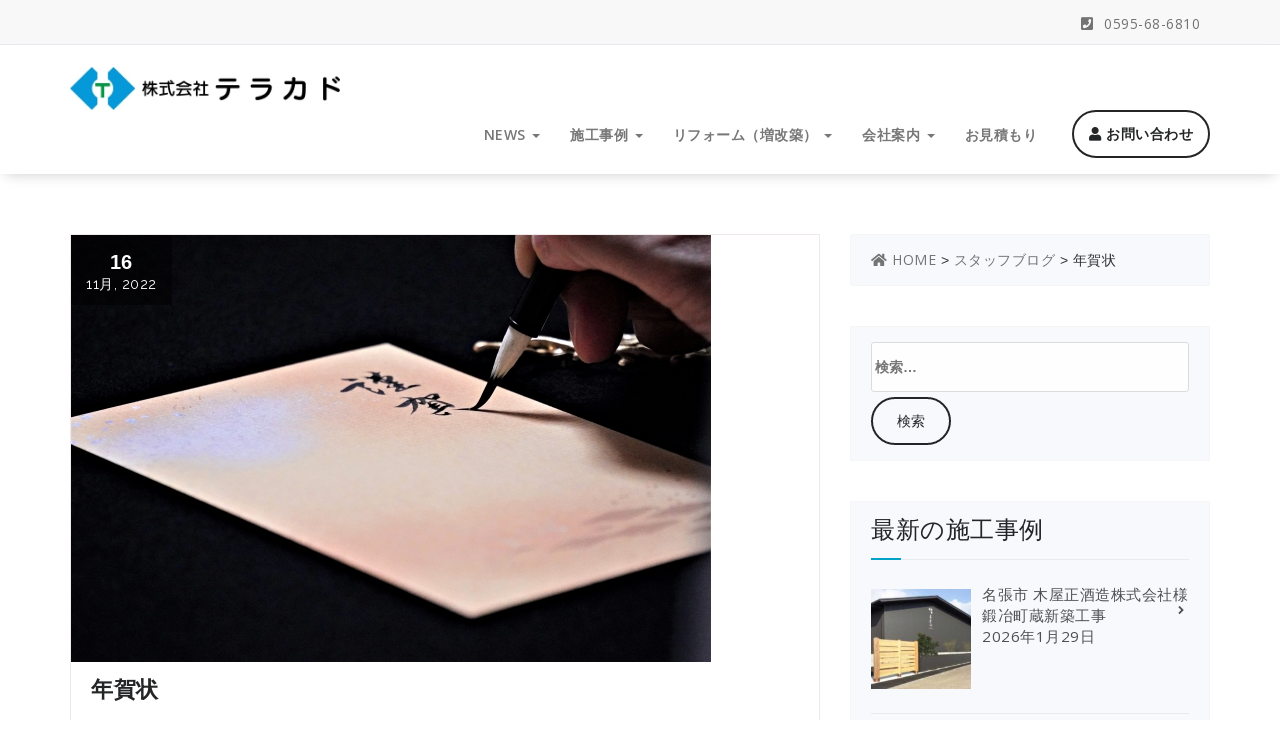

--- FILE ---
content_type: text/html; charset=UTF-8
request_url: https://www.terakado.co.jp/blog/11494/
body_size: 65505
content:
<!DOCTYPE html>
<html lang="ja">
	<head>
	<meta charset="UTF-8">
	<meta name="viewport" content="width=device-width, initial-scale=1">
	<link rel="profile" href="http://gmpg.org/xfn/11">
	<link rel="pingback" href="https://www.terakado.co.jp/xmlrpc.php">

	<title>年賀状 | 株式会社テラカド</title>
<meta name='robots' content='max-image-preview:large' />
<link rel='dns-prefetch' href='//www.googletagmanager.com' />
<link rel='dns-prefetch' href='//fonts.googleapis.com' />
<link rel="alternate" type="application/rss+xml" title="株式会社テラカド &raquo; フィード" href="https://www.terakado.co.jp/feed/" />
<link rel="alternate" title="oEmbed (JSON)" type="application/json+oembed" href="https://www.terakado.co.jp/wp-json/oembed/1.0/embed?url=https%3A%2F%2Fwww.terakado.co.jp%2Fblog%2F11494%2F" />
<link rel="alternate" title="oEmbed (XML)" type="text/xml+oembed" href="https://www.terakado.co.jp/wp-json/oembed/1.0/embed?url=https%3A%2F%2Fwww.terakado.co.jp%2Fblog%2F11494%2F&#038;format=xml" />

<!-- SEO SIMPLE PACK 3.6.2 -->
<meta name="description" content="今年もあと約1.5ヶ月となりました。 この時期になると年賀状の準備が始まります。 近頃はデジタル化の流れや自然環境保全の高まりなどで 年賀状廃止の流れが少しずつ進んでいるのを感じます。 お付き合いのある企業様から、年賀状廃止のお知らせが届い">
<link rel="canonical" href="https://www.terakado.co.jp/blog/11494/">
<meta property="og:locale" content="ja_JP">
<meta property="og:type" content="article">
<meta property="og:image" content="https://www.terakado.co.jp/wp-content/uploads/2022/11/blogpic-nennga.jpg">
<meta property="og:title" content="年賀状 | 株式会社テラカド">
<meta property="og:description" content="今年もあと約1.5ヶ月となりました。 この時期になると年賀状の準備が始まります。 近頃はデジタル化の流れや自然環境保全の高まりなどで 年賀状廃止の流れが少しずつ進んでいるのを感じます。 お付き合いのある企業様から、年賀状廃止のお知らせが届い">
<meta property="og:url" content="https://www.terakado.co.jp/blog/11494/">
<meta property="og:site_name" content="株式会社テラカド">
<meta name="twitter:card" content="summary_large_image">
<!-- / SEO SIMPLE PACK -->

<style id='wp-img-auto-sizes-contain-inline-css' type='text/css'>
img:is([sizes=auto i],[sizes^="auto," i]){contain-intrinsic-size:3000px 1500px}
/*# sourceURL=wp-img-auto-sizes-contain-inline-css */
</style>
<style id='wp-emoji-styles-inline-css' type='text/css'>

	img.wp-smiley, img.emoji {
		display: inline !important;
		border: none !important;
		box-shadow: none !important;
		height: 1em !important;
		width: 1em !important;
		margin: 0 0.07em !important;
		vertical-align: -0.1em !important;
		background: none !important;
		padding: 0 !important;
	}
/*# sourceURL=wp-emoji-styles-inline-css */
</style>
<style id='wp-block-library-inline-css' type='text/css'>
:root{--wp-block-synced-color:#7a00df;--wp-block-synced-color--rgb:122,0,223;--wp-bound-block-color:var(--wp-block-synced-color);--wp-editor-canvas-background:#ddd;--wp-admin-theme-color:#007cba;--wp-admin-theme-color--rgb:0,124,186;--wp-admin-theme-color-darker-10:#006ba1;--wp-admin-theme-color-darker-10--rgb:0,107,160.5;--wp-admin-theme-color-darker-20:#005a87;--wp-admin-theme-color-darker-20--rgb:0,90,135;--wp-admin-border-width-focus:2px}@media (min-resolution:192dpi){:root{--wp-admin-border-width-focus:1.5px}}.wp-element-button{cursor:pointer}:root .has-very-light-gray-background-color{background-color:#eee}:root .has-very-dark-gray-background-color{background-color:#313131}:root .has-very-light-gray-color{color:#eee}:root .has-very-dark-gray-color{color:#313131}:root .has-vivid-green-cyan-to-vivid-cyan-blue-gradient-background{background:linear-gradient(135deg,#00d084,#0693e3)}:root .has-purple-crush-gradient-background{background:linear-gradient(135deg,#34e2e4,#4721fb 50%,#ab1dfe)}:root .has-hazy-dawn-gradient-background{background:linear-gradient(135deg,#faaca8,#dad0ec)}:root .has-subdued-olive-gradient-background{background:linear-gradient(135deg,#fafae1,#67a671)}:root .has-atomic-cream-gradient-background{background:linear-gradient(135deg,#fdd79a,#004a59)}:root .has-nightshade-gradient-background{background:linear-gradient(135deg,#330968,#31cdcf)}:root .has-midnight-gradient-background{background:linear-gradient(135deg,#020381,#2874fc)}:root{--wp--preset--font-size--normal:16px;--wp--preset--font-size--huge:42px}.has-regular-font-size{font-size:1em}.has-larger-font-size{font-size:2.625em}.has-normal-font-size{font-size:var(--wp--preset--font-size--normal)}.has-huge-font-size{font-size:var(--wp--preset--font-size--huge)}.has-text-align-center{text-align:center}.has-text-align-left{text-align:left}.has-text-align-right{text-align:right}.has-fit-text{white-space:nowrap!important}#end-resizable-editor-section{display:none}.aligncenter{clear:both}.items-justified-left{justify-content:flex-start}.items-justified-center{justify-content:center}.items-justified-right{justify-content:flex-end}.items-justified-space-between{justify-content:space-between}.screen-reader-text{border:0;clip-path:inset(50%);height:1px;margin:-1px;overflow:hidden;padding:0;position:absolute;width:1px;word-wrap:normal!important}.screen-reader-text:focus{background-color:#ddd;clip-path:none;color:#444;display:block;font-size:1em;height:auto;left:5px;line-height:normal;padding:15px 23px 14px;text-decoration:none;top:5px;width:auto;z-index:100000}html :where(.has-border-color){border-style:solid}html :where([style*=border-top-color]){border-top-style:solid}html :where([style*=border-right-color]){border-right-style:solid}html :where([style*=border-bottom-color]){border-bottom-style:solid}html :where([style*=border-left-color]){border-left-style:solid}html :where([style*=border-width]){border-style:solid}html :where([style*=border-top-width]){border-top-style:solid}html :where([style*=border-right-width]){border-right-style:solid}html :where([style*=border-bottom-width]){border-bottom-style:solid}html :where([style*=border-left-width]){border-left-style:solid}html :where(img[class*=wp-image-]){height:auto;max-width:100%}:where(figure){margin:0 0 1em}html :where(.is-position-sticky){--wp-admin--admin-bar--position-offset:var(--wp-admin--admin-bar--height,0px)}@media screen and (max-width:600px){html :where(.is-position-sticky){--wp-admin--admin-bar--position-offset:0px}}

/*# sourceURL=wp-block-library-inline-css */
</style><style id='global-styles-inline-css' type='text/css'>
:root{--wp--preset--aspect-ratio--square: 1;--wp--preset--aspect-ratio--4-3: 4/3;--wp--preset--aspect-ratio--3-4: 3/4;--wp--preset--aspect-ratio--3-2: 3/2;--wp--preset--aspect-ratio--2-3: 2/3;--wp--preset--aspect-ratio--16-9: 16/9;--wp--preset--aspect-ratio--9-16: 9/16;--wp--preset--color--black: #000000;--wp--preset--color--cyan-bluish-gray: #abb8c3;--wp--preset--color--white: #ffffff;--wp--preset--color--pale-pink: #f78da7;--wp--preset--color--vivid-red: #cf2e2e;--wp--preset--color--luminous-vivid-orange: #ff6900;--wp--preset--color--luminous-vivid-amber: #fcb900;--wp--preset--color--light-green-cyan: #7bdcb5;--wp--preset--color--vivid-green-cyan: #00d084;--wp--preset--color--pale-cyan-blue: #8ed1fc;--wp--preset--color--vivid-cyan-blue: #0693e3;--wp--preset--color--vivid-purple: #9b51e0;--wp--preset--gradient--vivid-cyan-blue-to-vivid-purple: linear-gradient(135deg,rgb(6,147,227) 0%,rgb(155,81,224) 100%);--wp--preset--gradient--light-green-cyan-to-vivid-green-cyan: linear-gradient(135deg,rgb(122,220,180) 0%,rgb(0,208,130) 100%);--wp--preset--gradient--luminous-vivid-amber-to-luminous-vivid-orange: linear-gradient(135deg,rgb(252,185,0) 0%,rgb(255,105,0) 100%);--wp--preset--gradient--luminous-vivid-orange-to-vivid-red: linear-gradient(135deg,rgb(255,105,0) 0%,rgb(207,46,46) 100%);--wp--preset--gradient--very-light-gray-to-cyan-bluish-gray: linear-gradient(135deg,rgb(238,238,238) 0%,rgb(169,184,195) 100%);--wp--preset--gradient--cool-to-warm-spectrum: linear-gradient(135deg,rgb(74,234,220) 0%,rgb(151,120,209) 20%,rgb(207,42,186) 40%,rgb(238,44,130) 60%,rgb(251,105,98) 80%,rgb(254,248,76) 100%);--wp--preset--gradient--blush-light-purple: linear-gradient(135deg,rgb(255,206,236) 0%,rgb(152,150,240) 100%);--wp--preset--gradient--blush-bordeaux: linear-gradient(135deg,rgb(254,205,165) 0%,rgb(254,45,45) 50%,rgb(107,0,62) 100%);--wp--preset--gradient--luminous-dusk: linear-gradient(135deg,rgb(255,203,112) 0%,rgb(199,81,192) 50%,rgb(65,88,208) 100%);--wp--preset--gradient--pale-ocean: linear-gradient(135deg,rgb(255,245,203) 0%,rgb(182,227,212) 50%,rgb(51,167,181) 100%);--wp--preset--gradient--electric-grass: linear-gradient(135deg,rgb(202,248,128) 0%,rgb(113,206,126) 100%);--wp--preset--gradient--midnight: linear-gradient(135deg,rgb(2,3,129) 0%,rgb(40,116,252) 100%);--wp--preset--font-size--small: 13px;--wp--preset--font-size--medium: 20px;--wp--preset--font-size--large: 36px;--wp--preset--font-size--x-large: 42px;--wp--preset--spacing--20: 0.44rem;--wp--preset--spacing--30: 0.67rem;--wp--preset--spacing--40: 1rem;--wp--preset--spacing--50: 1.5rem;--wp--preset--spacing--60: 2.25rem;--wp--preset--spacing--70: 3.38rem;--wp--preset--spacing--80: 5.06rem;--wp--preset--shadow--natural: 6px 6px 9px rgba(0, 0, 0, 0.2);--wp--preset--shadow--deep: 12px 12px 50px rgba(0, 0, 0, 0.4);--wp--preset--shadow--sharp: 6px 6px 0px rgba(0, 0, 0, 0.2);--wp--preset--shadow--outlined: 6px 6px 0px -3px rgb(255, 255, 255), 6px 6px rgb(0, 0, 0);--wp--preset--shadow--crisp: 6px 6px 0px rgb(0, 0, 0);}:where(.is-layout-flex){gap: 0.5em;}:where(.is-layout-grid){gap: 0.5em;}body .is-layout-flex{display: flex;}.is-layout-flex{flex-wrap: wrap;align-items: center;}.is-layout-flex > :is(*, div){margin: 0;}body .is-layout-grid{display: grid;}.is-layout-grid > :is(*, div){margin: 0;}:where(.wp-block-columns.is-layout-flex){gap: 2em;}:where(.wp-block-columns.is-layout-grid){gap: 2em;}:where(.wp-block-post-template.is-layout-flex){gap: 1.25em;}:where(.wp-block-post-template.is-layout-grid){gap: 1.25em;}.has-black-color{color: var(--wp--preset--color--black) !important;}.has-cyan-bluish-gray-color{color: var(--wp--preset--color--cyan-bluish-gray) !important;}.has-white-color{color: var(--wp--preset--color--white) !important;}.has-pale-pink-color{color: var(--wp--preset--color--pale-pink) !important;}.has-vivid-red-color{color: var(--wp--preset--color--vivid-red) !important;}.has-luminous-vivid-orange-color{color: var(--wp--preset--color--luminous-vivid-orange) !important;}.has-luminous-vivid-amber-color{color: var(--wp--preset--color--luminous-vivid-amber) !important;}.has-light-green-cyan-color{color: var(--wp--preset--color--light-green-cyan) !important;}.has-vivid-green-cyan-color{color: var(--wp--preset--color--vivid-green-cyan) !important;}.has-pale-cyan-blue-color{color: var(--wp--preset--color--pale-cyan-blue) !important;}.has-vivid-cyan-blue-color{color: var(--wp--preset--color--vivid-cyan-blue) !important;}.has-vivid-purple-color{color: var(--wp--preset--color--vivid-purple) !important;}.has-black-background-color{background-color: var(--wp--preset--color--black) !important;}.has-cyan-bluish-gray-background-color{background-color: var(--wp--preset--color--cyan-bluish-gray) !important;}.has-white-background-color{background-color: var(--wp--preset--color--white) !important;}.has-pale-pink-background-color{background-color: var(--wp--preset--color--pale-pink) !important;}.has-vivid-red-background-color{background-color: var(--wp--preset--color--vivid-red) !important;}.has-luminous-vivid-orange-background-color{background-color: var(--wp--preset--color--luminous-vivid-orange) !important;}.has-luminous-vivid-amber-background-color{background-color: var(--wp--preset--color--luminous-vivid-amber) !important;}.has-light-green-cyan-background-color{background-color: var(--wp--preset--color--light-green-cyan) !important;}.has-vivid-green-cyan-background-color{background-color: var(--wp--preset--color--vivid-green-cyan) !important;}.has-pale-cyan-blue-background-color{background-color: var(--wp--preset--color--pale-cyan-blue) !important;}.has-vivid-cyan-blue-background-color{background-color: var(--wp--preset--color--vivid-cyan-blue) !important;}.has-vivid-purple-background-color{background-color: var(--wp--preset--color--vivid-purple) !important;}.has-black-border-color{border-color: var(--wp--preset--color--black) !important;}.has-cyan-bluish-gray-border-color{border-color: var(--wp--preset--color--cyan-bluish-gray) !important;}.has-white-border-color{border-color: var(--wp--preset--color--white) !important;}.has-pale-pink-border-color{border-color: var(--wp--preset--color--pale-pink) !important;}.has-vivid-red-border-color{border-color: var(--wp--preset--color--vivid-red) !important;}.has-luminous-vivid-orange-border-color{border-color: var(--wp--preset--color--luminous-vivid-orange) !important;}.has-luminous-vivid-amber-border-color{border-color: var(--wp--preset--color--luminous-vivid-amber) !important;}.has-light-green-cyan-border-color{border-color: var(--wp--preset--color--light-green-cyan) !important;}.has-vivid-green-cyan-border-color{border-color: var(--wp--preset--color--vivid-green-cyan) !important;}.has-pale-cyan-blue-border-color{border-color: var(--wp--preset--color--pale-cyan-blue) !important;}.has-vivid-cyan-blue-border-color{border-color: var(--wp--preset--color--vivid-cyan-blue) !important;}.has-vivid-purple-border-color{border-color: var(--wp--preset--color--vivid-purple) !important;}.has-vivid-cyan-blue-to-vivid-purple-gradient-background{background: var(--wp--preset--gradient--vivid-cyan-blue-to-vivid-purple) !important;}.has-light-green-cyan-to-vivid-green-cyan-gradient-background{background: var(--wp--preset--gradient--light-green-cyan-to-vivid-green-cyan) !important;}.has-luminous-vivid-amber-to-luminous-vivid-orange-gradient-background{background: var(--wp--preset--gradient--luminous-vivid-amber-to-luminous-vivid-orange) !important;}.has-luminous-vivid-orange-to-vivid-red-gradient-background{background: var(--wp--preset--gradient--luminous-vivid-orange-to-vivid-red) !important;}.has-very-light-gray-to-cyan-bluish-gray-gradient-background{background: var(--wp--preset--gradient--very-light-gray-to-cyan-bluish-gray) !important;}.has-cool-to-warm-spectrum-gradient-background{background: var(--wp--preset--gradient--cool-to-warm-spectrum) !important;}.has-blush-light-purple-gradient-background{background: var(--wp--preset--gradient--blush-light-purple) !important;}.has-blush-bordeaux-gradient-background{background: var(--wp--preset--gradient--blush-bordeaux) !important;}.has-luminous-dusk-gradient-background{background: var(--wp--preset--gradient--luminous-dusk) !important;}.has-pale-ocean-gradient-background{background: var(--wp--preset--gradient--pale-ocean) !important;}.has-electric-grass-gradient-background{background: var(--wp--preset--gradient--electric-grass) !important;}.has-midnight-gradient-background{background: var(--wp--preset--gradient--midnight) !important;}.has-small-font-size{font-size: var(--wp--preset--font-size--small) !important;}.has-medium-font-size{font-size: var(--wp--preset--font-size--medium) !important;}.has-large-font-size{font-size: var(--wp--preset--font-size--large) !important;}.has-x-large-font-size{font-size: var(--wp--preset--font-size--x-large) !important;}
/*# sourceURL=global-styles-inline-css */
</style>

<style id='classic-theme-styles-inline-css' type='text/css'>
/*! This file is auto-generated */
.wp-block-button__link{color:#fff;background-color:#32373c;border-radius:9999px;box-shadow:none;text-decoration:none;padding:calc(.667em + 2px) calc(1.333em + 2px);font-size:1.125em}.wp-block-file__button{background:#32373c;color:#fff;text-decoration:none}
/*# sourceURL=/wp-includes/css/classic-themes.min.css */
</style>
<link rel='stylesheet' id='contact-form-7-css' href='https://www.terakado.co.jp/wp-content/plugins/contact-form-7/includes/css/styles.css?ver=6.1.4' type='text/css' media='all' />
<link rel='stylesheet' id='sow-button-base-css' href='https://www.terakado.co.jp/wp-content/plugins/so-widgets-bundle/widgets/button/css/style.css?ver=1.70.4' type='text/css' media='all' />
<link rel='stylesheet' id='sow-button-flat-36e22cfc6189-css' href='https://www.terakado.co.jp/wp-content/uploads/siteorigin-widgets/sow-button-flat-36e22cfc6189.css?ver=6.9' type='text/css' media='all' />
<link rel='stylesheet' id='social-icons-general-css' href='//www.terakado.co.jp/wp-content/plugins/social-icons/assets/css/social-icons.css?ver=1.7.4' type='text/css' media='all' />
<link rel='stylesheet' id='style-css' href='https://www.terakado.co.jp/wp-content/themes/child_spacia_lifetime/style.css?ver=6.9' type='text/css' media='all' />
<link rel='stylesheet' id='default-css' href='https://www.terakado.co.jp/wp-content/themes/specia-lifetime/css/colors/default.css?ver=6.9' type='text/css' media='all' />
<link rel='stylesheet' id='owl-carousel-css' href='https://www.terakado.co.jp/wp-content/themes/specia-lifetime/css/owl.carousel.css?ver=6.9' type='text/css' media='all' />
<link rel='stylesheet' id='bootstrap-css' href='https://www.terakado.co.jp/wp-content/themes/specia-lifetime/css/bootstrap.css?ver=6.9' type='text/css' media='all' />
<link rel='stylesheet' id='owl-carousel-theme-css' href='https://www.terakado.co.jp/wp-content/themes/specia-lifetime/css/owl.theme.default.min.css?ver=6.9' type='text/css' media='all' />
<link rel='stylesheet' id='woo-css' href='https://www.terakado.co.jp/wp-content/themes/specia-lifetime/css/specia/woo.css?ver=6.9' type='text/css' media='all' />
<link rel='stylesheet' id='specia-widget-css' href='https://www.terakado.co.jp/wp-content/themes/specia-lifetime/css/specia/widget.css?ver=6.9' type='text/css' media='all' />
<link rel='stylesheet' id='specia-form-css' href='https://www.terakado.co.jp/wp-content/themes/specia-lifetime/css/specia/form.css?ver=6.9' type='text/css' media='all' />
<link rel='stylesheet' id='specia-hover-css' href='https://www.terakado.co.jp/wp-content/themes/specia-lifetime/css/hover.css?ver=6.9' type='text/css' media='all' />
<link rel='stylesheet' id='specia-portfolio-effects-css' href='https://www.terakado.co.jp/wp-content/themes/specia-lifetime/css/portfolio-effects.css?ver=6.9' type='text/css' media='all' />
<link rel='stylesheet' id='specia-service-effects-css' href='https://www.terakado.co.jp/wp-content/themes/specia-lifetime/css/service-effects.css?ver=6.9' type='text/css' media='all' />
<link rel='stylesheet' id='specia-typography-css' href='https://www.terakado.co.jp/wp-content/themes/specia-lifetime/css/typography.css?ver=6.9' type='text/css' media='all' />
<link rel='stylesheet' id='specia-media-query-css' href='https://www.terakado.co.jp/wp-content/themes/specia-lifetime/css/media-query.css?ver=6.9' type='text/css' media='all' />
<link rel='stylesheet' id='animate-css' href='https://www.terakado.co.jp/wp-content/themes/specia-lifetime/css/animate.min.css?ver=6.9' type='text/css' media='all' />
<link rel='stylesheet' id='specia-text-rotator-css' href='https://www.terakado.co.jp/wp-content/themes/specia-lifetime/css/text-rotator.css?ver=6.9' type='text/css' media='all' />
<link rel='stylesheet' id='specia-menus-css' href='https://www.terakado.co.jp/wp-content/themes/specia-lifetime/css/menus.css?ver=6.9' type='text/css' media='all' />
<link rel='stylesheet' id='specia-layout-css' href='https://www.terakado.co.jp/wp-content/themes/specia-lifetime/css/layout.css?ver=6.9' type='text/css' media='all' />
<link rel='stylesheet' id='specia-font-awesome-css' href='https://www.terakado.co.jp/wp-content/themes/specia-lifetime/inc/fonts/font-awesome/css/font-awesome.min.css?ver=6.9' type='text/css' media='all' />
<link rel='stylesheet' id='specia-fonts-css' href='//fonts.googleapis.com/css?family=Open+Sans%3A300%2C400%2C600%2C700%2C800%7CRaleway%3A400%2C700&#038;subset=latin%2Clatin-ext' type='text/css' media='all' />
<link rel='stylesheet' id='recent-posts-widget-with-thumbnails-public-style-css' href='https://www.terakado.co.jp/wp-content/plugins/recent-posts-widget-with-thumbnails/public.css?ver=7.1.1' type='text/css' media='all' />
<link rel='stylesheet' id='mimetypes-link-icons-css' href='https://www.terakado.co.jp/wp-content/plugins/mimetypes-link-icons/css/style.php?cssvars=bXRsaV9oZWlnaHQ9MTYmbXRsaV9pbWFnZV90eXBlPXBuZyZtdGxpX2xlZnRvcnJpZ2h0PWxlZnQmYWN0aXZlX3R5cGVzPXBkZg%3D&#038;ver=3.0' type='text/css' media='all' />
<link rel='stylesheet' id='srpw-style-css' href='https://www.terakado.co.jp/wp-content/plugins/smart-recent-posts-widget/assets/css/srpw-frontend.css?ver=6.9' type='text/css' media='all' />
<script type="text/javascript" src="https://www.terakado.co.jp/wp-includes/js/jquery/jquery.min.js?ver=3.7.1" id="jquery-core-js"></script>
<script type="text/javascript" src="https://www.terakado.co.jp/wp-includes/js/jquery/jquery-migrate.min.js?ver=3.4.1" id="jquery-migrate-js"></script>
<script type="text/javascript" src="https://www.terakado.co.jp/wp-content/themes/specia-lifetime/js/owl.carousel.min.js?ver=6.9" id="owl-carousel-js"></script>
<script type="text/javascript" src="https://www.terakado.co.jp/wp-content/themes/specia-lifetime/js/bootstrap.min.js?ver=6.9" id="bootstrap-js"></script>
<script type="text/javascript" src="https://www.terakado.co.jp/wp-content/themes/specia-lifetime/js/jquery.simple-text-rotator.min.js?ver=6.9" id="specia-text-rotator-js"></script>
<script type="text/javascript" src="https://www.terakado.co.jp/wp-content/themes/specia-lifetime/js/jquery.sticky.js?ver=6.9" id="sticky-js-js"></script>
<script type="text/javascript" src="https://www.terakado.co.jp/wp-content/themes/specia-lifetime/js/wow.min.js?ver=6.9" id="wow-min-js"></script>
<script type="text/javascript" src="https://www.terakado.co.jp/wp-content/themes/specia-lifetime/js/component.js?ver=6.9" id="specia-service-component-js"></script>
<script type="text/javascript" src="https://www.terakado.co.jp/wp-content/themes/specia-lifetime/js/modernizr.custom.js?ver=6.9" id="specia-service-modernizr-custom-js"></script>
<script type="text/javascript" src="https://www.terakado.co.jp/wp-content/themes/specia-lifetime/js/custom.js?ver=6.9" id="specia-custom-js-js"></script>
<script type="text/javascript" src="https://www.terakado.co.jp/wp-content/themes/specia-lifetime/js/dropdown.js?ver=6.9" id="specia-dropdown-js"></script>

<!-- Site Kit によって追加された Google タグ（gtag.js）スニペット -->
<!-- Google アナリティクス スニペット (Site Kit が追加) -->
<script type="text/javascript" src="https://www.googletagmanager.com/gtag/js?id=GT-NGKRTC9P" id="google_gtagjs-js" async></script>
<script type="text/javascript" id="google_gtagjs-js-after">
/* <![CDATA[ */
window.dataLayer = window.dataLayer || [];function gtag(){dataLayer.push(arguments);}
gtag("set","linker",{"domains":["www.terakado.co.jp"]});
gtag("js", new Date());
gtag("set", "developer_id.dZTNiMT", true);
gtag("config", "GT-NGKRTC9P");
 window._googlesitekit = window._googlesitekit || {}; window._googlesitekit.throttledEvents = []; window._googlesitekit.gtagEvent = (name, data) => { var key = JSON.stringify( { name, data } ); if ( !! window._googlesitekit.throttledEvents[ key ] ) { return; } window._googlesitekit.throttledEvents[ key ] = true; setTimeout( () => { delete window._googlesitekit.throttledEvents[ key ]; }, 5 ); gtag( "event", name, { ...data, event_source: "site-kit" } ); }; 
//# sourceURL=google_gtagjs-js-after
/* ]]> */
</script>
<link rel="https://api.w.org/" href="https://www.terakado.co.jp/wp-json/" /><link rel="alternate" title="JSON" type="application/json" href="https://www.terakado.co.jp/wp-json/wp/v2/posts/11494" /><link rel="EditURI" type="application/rsd+xml" title="RSD" href="https://www.terakado.co.jp/xmlrpc.php?rsd" />
<meta name="generator" content="WordPress 6.9" />
<link rel='shortlink' href='https://www.terakado.co.jp/?p=11494' />
<meta name="generator" content="Site Kit by Google 1.171.0" /><style>body.boxed { background:url("https://www.terakado.co.jp/wp-content/themes/specia-lifetime/images/bg-pattern/bg-img1.png");}</style>	<style type="text/css">
			.site-title,
		.site-description {
			position: absolute;
			clip: rect(1px, 1px, 1px, 1px);
		}
		</style>
	<link rel="icon" href="https://www.terakado.co.jp/wp-content/uploads/2019/03/favicon.ico" sizes="32x32" />
<link rel="icon" href="https://www.terakado.co.jp/wp-content/uploads/2019/03/favicon.ico" sizes="192x192" />
<link rel="apple-touch-icon" href="https://www.terakado.co.jp/wp-content/uploads/2019/03/favicon.ico" />
<meta name="msapplication-TileImage" content="https://www.terakado.co.jp/wp-content/uploads/2019/03/favicon.ico" />
		<style type="text/css" id="wp-custom-css">
			p {
    font-size: 15px !important;
}

ul {
    font-size: 15px !important;
}

.features-version-one p {
    font-size: 14px !important;
}

.grecaptcha-badge { visibility: hidden; }


/*テーブル枠線・背景色なし*/
.b_less{
	border:none;
	background: #ffffff;
}
.b_less td{
	border:none;
	background: #ffffff;
}

/*指定した文字だけ右寄せ*/
.text-right { 
	text-align: right; 
}  
		</style>
			<link rel="stylesheet" href="https://use.fontawesome.com/releases/v5.8.1/css/all.css" integrity="sha384-50oBUHEmvpQ+1lW4y57PTFmhCaXp0ML5d60M1M7uH2+nqUivzIebhndOJK28anvf" crossorigin="anonymous">
	<link href="//netdna.bootstrapcdn.com/font-awesome/4.7.2/css/font-awesome.css" rel="stylesheet"><!-- Font Awesomeの読み込み -->
<link rel='stylesheet' id='siteorigin-widget-icon-font-fontawesome-css' href='https://www.terakado.co.jp/wp-content/plugins/so-widgets-bundle/icons/fontawesome/style.css?ver=6.9' type='text/css' media='all' />
</head>
	
<body class="wp-singular post-template-default single single-post postid-11494 single-format-standard wp-custom-logo wp-theme-specia-lifetime wp-child-theme-child_spacia_lifetime wide metaslider-plugin group-blog">

<div id="page" class="site">
	<a class="skip-link screen-reader-text" href="#main">Skip to content</a>


	

<section class="header-top-info-1 wow fadeInDown">
    <div class="container">
        <div class="row">
            <div class="col-md-6 col-sm-5">
                <!-- Start Social Media Icons -->
								
				
				                <!-- /End Social Media Icons-->
            </div>
			
			
            <div class="col-md-6 col-sm-7">
									<!-- Start Contact Info -->
					<ul class="info pull-right">
												
						 
							<li><a href="tel:0595-68-6810"><i class="fa fa-phone-square"></i> 0595-68-6810</a></li>
											</ul>
					<!-- /End Contact Info -->
							</div>
        </div>
    </div>
</section>

<div class="clearfix"></div><header role="banner">
	<nav class='navbar navbar-default nav-specia sticky-nav' role='navigation'>
		
		<div class="container">

			<!-- Mobile Display -->
			<div class="navbar-header">
				<a class="navbar-brand" href="https://www.terakado.co.jp/" class="brand">
					<a href="https://www.terakado.co.jp/" class="custom-logo-link" rel="home"><img width="300" height="48" src="https://www.terakado.co.jp/wp-content/uploads/2019/04/terakado_logo_name_300.jpg" class="custom-logo navbar-brand" alt="株式会社テラカド" decoding="async" /></a>					
												<p class="site-description">三重県名張市の建築事務所</p>
									</a>
				
				
				
				<button type="button" class="navbar-toggle collapsed" data-toggle="collapse" data-target="#bs-example-navbar-collapse-1">
					<span class="sr-only">Toggle navigation</span>
					<span class="icon-bar"></span>
					<span class="icon-bar"></span>
					<span class="icon-bar"></span>
				</button>
			</div>
			<!-- /Mobile Display -->

			<!-- Menu Toggle -->
			<div class="collapse navbar-collapse" id="bs-example-navbar-collapse-1">

			<ul id="menu-main-menu" class="nav navbar-nav navbar-right"><li id="menu-item-7797" class="menu-item menu-item-type-custom menu-item-object-custom menu-item-has-children menu-item-7797 dropdown"><a href="#">NEWS <i class="caret"></i></a>
<ul class="dropdown-menu">
	<li id="menu-item-2178" class="menu-item menu-item-type-taxonomy menu-item-object-category menu-item-2178"><a title="						" href="https://www.terakado.co.jp/category/news/">最新情報</a></li>
	<li id="menu-item-2174" class="menu-item menu-item-type-taxonomy menu-item-object-category menu-item-2174"><a title="						" href="https://www.terakado.co.jp/category/info/">お知らせ</a></li>
</ul>
</li>
<li id="menu-item-2608" class="menu-item menu-item-type-custom menu-item-object-custom menu-item-has-children menu-item-2608 dropdown"><a href="#">施工事例 <i class="caret"></i></a>
<ul class="dropdown-menu">
	<li id="menu-item-2223" class="menu-item menu-item-type-post_type menu-item-object-page menu-item-2223"><a title="						" href="https://www.terakado.co.jp/service-s01/">新築</a></li>
	<li id="menu-item-2220" class="menu-item menu-item-type-post_type menu-item-object-page menu-item-2220"><a title="						" href="https://www.terakado.co.jp/service-s02/">店舗・事務所・施設</a></li>
	<li id="menu-item-2317" class="menu-item menu-item-type-custom menu-item-object-custom menu-item-2317"><a href="https://www.terakado.co.jp/renovation-index/">リフォーム（増改築）</a></li>
	<li id="menu-item-2209" class="menu-item menu-item-type-post_type menu-item-object-page menu-item-has-children menu-item-2209 dropdown dropdown-submenu"><a title="						" href="https://www.terakado.co.jp/service-s04/">公共工事 <i class="caret"></i></a>
	<ul class="dropdown-menu">
		<li id="menu-item-2245" class="menu-item menu-item-type-post_type menu-item-object-page menu-item-2245"><a title="						" href="https://www.terakado.co.jp/service-s04-01/">建築工事</a></li>
		<li id="menu-item-2266" class="menu-item menu-item-type-post_type menu-item-object-page menu-item-2266"><a href="https://www.terakado.co.jp/service-s04-02/">土木工事</a></li>
	</ul>
</li>
	<li id="menu-item-2218" class="menu-item menu-item-type-post_type menu-item-object-page menu-item-has-children menu-item-2218 dropdown dropdown-submenu"><a title="						" href="https://www.terakado.co.jp/service-s05/">太陽光発電/耐震補強 <i class="caret"></i></a>
	<ul class="dropdown-menu">
		<li id="menu-item-2255" class="menu-item menu-item-type-post_type menu-item-object-page menu-item-2255"><a title="						" href="https://www.terakado.co.jp/service-s05-01/">太陽光発電</a></li>
		<li id="menu-item-2254" class="menu-item menu-item-type-post_type menu-item-object-page menu-item-2254"><a title="						" href="https://www.terakado.co.jp/service-s05-02/">耐震補強</a></li>
	</ul>
</li>
	<li id="menu-item-2214" class="menu-item menu-item-type-post_type menu-item-object-page menu-item-2214"><a title="						" href="https://www.terakado.co.jp/service-s06/">その他</a></li>
</ul>
</li>
<li id="menu-item-2316" class="menu-item menu-item-type-custom menu-item-object-custom menu-item-has-children menu-item-2316 dropdown"><a href="#">リフォーム（増改築） <i class="caret"></i></a>
<ul class="dropdown-menu">
	<li id="menu-item-14681" class="menu-item menu-item-type-post_type menu-item-object-page menu-item-14681"><a href="https://www.terakado.co.jp/renovation-r13/">実家リフォーム・古民家</a></li>
	<li id="menu-item-2225" class="menu-item menu-item-type-post_type menu-item-object-page menu-item-2225"><a title="						" href="https://www.terakado.co.jp/renovation-r02/">キッチン</a></li>
	<li id="menu-item-2244" class="menu-item menu-item-type-post_type menu-item-object-page menu-item-2244"><a title="						" href="https://www.terakado.co.jp/renovation-r04/">浴室・洗面</a></li>
	<li id="menu-item-2226" class="menu-item menu-item-type-post_type menu-item-object-page menu-item-2226"><a title="						" href="https://www.terakado.co.jp/renovation-r03/">トイレ</a></li>
	<li id="menu-item-2236" class="menu-item menu-item-type-post_type menu-item-object-page menu-item-2236"><a title="						" href="https://www.terakado.co.jp/renovation-r05/">居室</a></li>
	<li id="menu-item-2238" class="menu-item menu-item-type-post_type menu-item-object-page menu-item-2238"><a title="						" href="https://www.terakado.co.jp/renovation-r08/">屋根・外壁・樋（とい）</a></li>
	<li id="menu-item-2240" class="menu-item menu-item-type-post_type menu-item-object-page menu-item-2240"><a title="						" href="https://www.terakado.co.jp/renovation-r09/">庭・塀・車庫</a></li>
	<li id="menu-item-2246" class="menu-item menu-item-type-post_type menu-item-object-page menu-item-2246"><a title="						" href="https://www.terakado.co.jp/renovation-r07/">玄関・ホール・階段</a></li>
	<li id="menu-item-2230" class="menu-item menu-item-type-post_type menu-item-object-page menu-item-2230"><a title="						" href="https://www.terakado.co.jp/renovation-r06/">ベランダ・バルコニー・テラス</a></li>
	<li id="menu-item-2228" class="menu-item menu-item-type-post_type menu-item-object-page menu-item-2228"><a title="						" href="https://www.terakado.co.jp/renovation-r01/">バリアフリー・介護</a></li>
	<li id="menu-item-2242" class="menu-item menu-item-type-post_type menu-item-object-page menu-item-2242"><a title="						" href="https://www.terakado.co.jp/renovation-r10/">排水管・給水管</a></li>
	<li id="menu-item-2248" class="menu-item menu-item-type-post_type menu-item-object-page menu-item-2248"><a title="						" href="https://www.terakado.co.jp/renovation-r11/">解体</a></li>
</ul>
</li>
<li id="menu-item-2159" class="menu-item menu-item-type-custom menu-item-object-custom menu-item-has-children menu-item-2159 dropdown"><a title="												" href="#">会社案内 <i class="caret"></i></a>
<ul class="dropdown-menu">
	<li id="menu-item-2204" class="menu-item menu-item-type-post_type menu-item-object-page menu-item-2204"><a title="												" href="https://www.terakado.co.jp/companyinfo/">会社概要</a></li>
	<li id="menu-item-2208" class="menu-item menu-item-type-post_type menu-item-object-page menu-item-2208"><a title="												" href="https://www.terakado.co.jp/showroom/">ショールーム</a></li>
	<li id="menu-item-7842" class="menu-item menu-item-type-post_type menu-item-object-page menu-item-7842"><a href="https://www.terakado.co.jp/privacy-policy/">個人情報保護方針</a></li>
	<li id="menu-item-9909" class="menu-item menu-item-type-post_type menu-item-object-page menu-item-9909"><a href="https://www.terakado.co.jp/action_plan/">一般事業主行動計画</a></li>
	<li id="menu-item-2251" class="menu-item menu-item-type-post_type menu-item-object-page menu-item-2251"><a title="						" href="https://www.terakado.co.jp/estimate/">お見積もり</a></li>
	<li id="menu-item-2206" class="menu-item menu-item-type-post_type menu-item-object-page menu-item-2206"><a title="												" href="https://www.terakado.co.jp/map/">アクセスマップ</a></li>
	<li id="menu-item-7729" class="menu-item menu-item-type-post_type menu-item-object-page menu-item-7729"><a href="https://www.terakado.co.jp/staffblog/">スタッフブログ</a></li>
</ul>
</li>
<li id="menu-item-13328" class="menu-item menu-item-type-post_type menu-item-object-page menu-item-13328"><a href="https://www.terakado.co.jp/estimate/">お見積もり</a></li>
<li><a href='https://www.terakado.co.jp/inquiry/'  class='specia-button'><i class='fa fa-user'></i> お問い合わせ</a></li></ul>			</div>
			<!-- Menu Toggle -->
			
		</div>
	</nav>
</header>
<div class="clearfix"></div>	<div id="content" class="site-content" role="main">
<!--======================================
   BreadCrumb Section
========================================-->

<!-- Blog & Sidebar Section -->
<section class="page-wrapper">
	<div class="container">
		<div class="row padding-top-60 padding-bottom-60">
			
			<!--Blog Detail-->
			<div class="col-md-8" >
					
										
												
							<article id="post-11494" class="post-11494 post type-post status-publish format-standard has-post-thumbnail hentry category-blog">
		<div class="post_date">
		<span class="date">16</span>
		<h6>11月, 2022</h6>
	</div>
	    
    <a  href="https://www.terakado.co.jp/blog/11494/" class="post-thumbnail" ><img width="640" height="427" src="https://www.terakado.co.jp/wp-content/uploads/2022/11/blogpic-nennga.jpg" class="attachment-post-thumbnail size-post-thumbnail wp-post-image" alt="" decoding="async" fetchpriority="high" srcset="https://www.terakado.co.jp/wp-content/uploads/2022/11/blogpic-nennga.jpg 640w, https://www.terakado.co.jp/wp-content/uploads/2022/11/blogpic-nennga-300x200.jpg 300w, https://www.terakado.co.jp/wp-content/uploads/2022/11/blogpic-nennga-272x182.jpg 272w" sizes="(max-width: 640px) 100vw, 640px" /></a>
	
	
    <header class="entry-header">
        <h2 class="entry-title">年賀状</h2> 
    </header><!-- .entry-header -->

    <div class="entry-content">
       <p>今年もあと約1.5ヶ月となりました。<br />
この時期になると年賀状の準備が始まります。</p>
<p>近頃はデジタル化の流れや自然環境保全の高まりなどで<br />
年賀状廃止の流れが少しずつ進んでいるのを感じます。</p>
<p>お付き合いのある企業様から、年賀状廃止のお知らせが届いたり<br />
お客様より「高齢のため今後のご挨拶は辞退いたします」と<br />
お知らせをいただいたこともあります。</p>
<p>確かに今後も年賀状廃止の流れは加速していくことでしょう。<br />
しかし、普段は顔を合わせない人の顔を思い出して年賀状を出したり<br />
年賀状が届いて「元気に過ごされているのだな」と安心したり<br />
合理的だけでは片づけられない想いもあります。</p>
<p>10年後20年後の年賀状はどのような流れになっているのだろうか<br />
そんなことを考えながら、でも送れるうちは気持ちを込めて<br />
年賀状を送りたいと思います。<br />
（Y)</p>
<p>&nbsp;</p>
    </div><!-- .entry-content -->

</article>
					
												
												
								
			</div>
			<!--/End of Blog Detail-->

				<div class="col-md-4 col-xs-12">
	<div class="sidebar" role="complementary">
		<aside id="bcn_widget-2" class="widget"><div class="breadcrumbs" vocab="https://schema.org/" typeof="BreadcrumbList"><span property="itemListElement" typeof="ListItem"><a property="item" typeof="WebPage" title="Go to 株式会社テラカド." href="https://www.terakado.co.jp" class="home" ><span property="name">	
<i class="fa fa-home"></i> HOME</span></a><meta property="position" content="1"></span> &gt; <span property="itemListElement" typeof="ListItem"><a property="item" typeof="WebPage" title="Go to the スタッフブログ category archives." href="https://www.terakado.co.jp/category/blog/" class="taxonomy category" ><span property="name">スタッフブログ</span></a><meta property="position" content="2"></span> &gt; <span class="post post-post current-item">年賀状</span></div></aside><aside id="search-2" class="widget"><form role="search" method="get" class="search-form" action="https://www.terakado.co.jp/">
				<label>
					<span class="screen-reader-text">検索:</span>
					<input type="search" class="search-field" placeholder="検索&hellip;" value="" name="s" />
				</label>
				<input type="submit" class="search-submit" value="検索" />
			</form></aside><aside id="recent-posts-widget-with-thumbnails-2" class="widget">
<div id="rpwwt-recent-posts-widget-with-thumbnails-2" class="rpwwt-widget">
<h3 class="widget-title">最新の施工事例</h3><div class="title-border"></div>
	<ul>
		<li><a href="https://www.terakado.co.jp/service/14763/"><img width="100" height="100" src="https://www.terakado.co.jp/wp-content/uploads/2026/01/S06_17_eyecatch-150x150.jpg" class="attachment-100x100 size-100x100 wp-post-image" alt="施工事例：名張市 木屋正酒造株式会社様 鍛冶町蔵新築工事のアイキャッチ画像" decoding="async" loading="lazy" srcset="https://www.terakado.co.jp/wp-content/uploads/2026/01/S06_17_eyecatch-150x150.jpg 150w, https://www.terakado.co.jp/wp-content/uploads/2026/01/S06_17_eyecatch-45x45.jpg 45w" sizes="auto, (max-width: 100px) 100vw, 100px" /><span class="rpwwt-post-title">名張市 木屋正酒造株式会社様 鍛冶町蔵新築工事</span></a><div class="rpwwt-post-date">2026年1月29日</div></li>
		<li><a href="https://www.terakado.co.jp/service/14693/"><img width="100" height="100" src="https://www.terakado.co.jp/wp-content/uploads/2026/01/S02_64_eyecatch-150x150.jpg" class="attachment-100x100 size-100x100 wp-post-image" alt="デザインと機能性を両立した事務所改装施工例" decoding="async" loading="lazy" srcset="https://www.terakado.co.jp/wp-content/uploads/2026/01/S02_64_eyecatch-150x150.jpg 150w, https://www.terakado.co.jp/wp-content/uploads/2026/01/S02_64_eyecatch-45x45.jpg 45w" sizes="auto, (max-width: 100px) 100vw, 100px" /><span class="rpwwt-post-title">名張市 O社 整形外科医院跡建屋 事務所改装工事</span></a><div class="rpwwt-post-date">2026年1月14日</div></li>
		<li><a href="https://www.terakado.co.jp/news/14523/"><img width="100" height="100" src="https://www.terakado.co.jp/wp-content/uploads/2025/12/R09_91_eyecatch-150x150.jpg" class="attachment-100x100 size-100x100 wp-post-image" alt="施工事例：名張市 K様邸のアイキャッチ画像" decoding="async" loading="lazy" srcset="https://www.terakado.co.jp/wp-content/uploads/2025/12/R09_91_eyecatch-150x150.jpg 150w, https://www.terakado.co.jp/wp-content/uploads/2025/12/R09_91_eyecatch-45x45.jpg 45w" sizes="auto, (max-width: 100px) 100vw, 100px" /><span class="rpwwt-post-title">名張市 K様邸</span></a><div class="rpwwt-post-date">2025年12月5日</div></li>
		<li><a href="https://www.terakado.co.jp/news/14500/"><img width="100" height="100" src="https://www.terakado.co.jp/wp-content/uploads/2025/11/R07_14_eyecatch-150x150.jpg" class="attachment-100x100 size-100x100 wp-post-image" alt="施工事例：伊賀市O様邸のアイキャッチ画像" decoding="async" loading="lazy" srcset="https://www.terakado.co.jp/wp-content/uploads/2025/11/R07_14_eyecatch-150x150.jpg 150w, https://www.terakado.co.jp/wp-content/uploads/2025/11/R07_14_eyecatch-45x45.jpg 45w" sizes="auto, (max-width: 100px) 100vw, 100px" /><span class="rpwwt-post-title">伊賀市 O様邸</span></a><div class="rpwwt-post-date">2025年11月20日</div></li>
		<li><a href="https://www.terakado.co.jp/news/14481/"><img width="100" height="100" src="https://www.terakado.co.jp/wp-content/uploads/2025/11/R09_90_eyecatch-150x150.jpg" class="attachment-100x100 size-100x100 wp-post-image" alt="施工事例：名張市Y様邸のアイキャッチ画像" decoding="async" loading="lazy" srcset="https://www.terakado.co.jp/wp-content/uploads/2025/11/R09_90_eyecatch-150x150.jpg 150w, https://www.terakado.co.jp/wp-content/uploads/2025/11/R09_90_eyecatch-45x45.jpg 45w" sizes="auto, (max-width: 100px) 100vw, 100px" /><span class="rpwwt-post-title">名張市 Y様邸</span></a><div class="rpwwt-post-date">2025年11月6日</div></li>
	</ul>
</div><!-- .rpwwt-widget -->
</aside><aside id="nav_menu-2" class="widget"><h3 class="widget-title">施工事例MENU</h3><div class="title-border"></div><div class="menu-%e6%96%bd%e5%b7%a5%e4%ba%8b%e4%be%8bmenu-container"><ul id="menu-%e6%96%bd%e5%b7%a5%e4%ba%8b%e4%be%8bmenu" class="menu"><li id="menu-item-7806" class="menu-item menu-item-type-post_type menu-item-object-page menu-item-7806"><a href="https://www.terakado.co.jp/service-s01/">新築</a></li>
<li id="menu-item-7815" class="menu-item menu-item-type-post_type menu-item-object-page menu-item-7815"><a href="https://www.terakado.co.jp/service-s02/">店舗・事務所・施設</a></li>
<li id="menu-item-7804" class="menu-item menu-item-type-post_type menu-item-object-page menu-item-7804"><a href="https://www.terakado.co.jp/service-s04/">公共工事</a></li>
<li id="menu-item-7805" class="menu-item menu-item-type-post_type menu-item-object-page menu-item-7805"><a href="https://www.terakado.co.jp/service-s05/">太陽光発電 / 耐震補強</a></li>
<li id="menu-item-7803" class="menu-item menu-item-type-post_type menu-item-object-page menu-item-7803"><a href="https://www.terakado.co.jp/service-s06/">その他</a></li>
</ul></div></aside><aside id="nav_menu-4" class="widget"><h3 class="widget-title">リフォームMENU</h3><div class="title-border"></div><div class="menu-%e3%83%aa%e3%83%95%e3%82%a9%e3%83%bc%e3%83%a0menu-container"><ul id="menu-%e3%83%aa%e3%83%95%e3%82%a9%e3%83%bc%e3%83%a0menu" class="menu"><li id="menu-item-7821" class="menu-item menu-item-type-post_type menu-item-object-page menu-item-7821"><a href="https://www.terakado.co.jp/renovation-r02/">キッチン</a></li>
<li id="menu-item-7830" class="menu-item menu-item-type-post_type menu-item-object-page menu-item-7830"><a href="https://www.terakado.co.jp/renovation-r04/">浴室・洗面</a></li>
<li id="menu-item-7822" class="menu-item menu-item-type-post_type menu-item-object-page menu-item-7822"><a href="https://www.terakado.co.jp/renovation-r03/">トイレ</a></li>
<li id="menu-item-7826" class="menu-item menu-item-type-post_type menu-item-object-page menu-item-7826"><a href="https://www.terakado.co.jp/renovation-r05/">居室</a></li>
<li id="menu-item-7827" class="menu-item menu-item-type-post_type menu-item-object-page menu-item-7827"><a href="https://www.terakado.co.jp/renovation-r08/">屋根・外壁・樋（とい）</a></li>
<li id="menu-item-7828" class="menu-item menu-item-type-post_type menu-item-object-page menu-item-7828"><a href="https://www.terakado.co.jp/renovation-r09/">庭・塀・車庫</a></li>
<li id="menu-item-7831" class="menu-item menu-item-type-post_type menu-item-object-page menu-item-7831"><a href="https://www.terakado.co.jp/renovation-r07/">玄関・ホール・階段</a></li>
<li id="menu-item-7824" class="menu-item menu-item-type-post_type menu-item-object-page menu-item-7824"><a href="https://www.terakado.co.jp/renovation-r06/">ベランダ・バルコニー・テラス</a></li>
<li id="menu-item-7823" class="menu-item menu-item-type-post_type menu-item-object-page menu-item-7823"><a href="https://www.terakado.co.jp/renovation-r01/">バリアフリー・介護</a></li>
<li id="menu-item-7829" class="menu-item menu-item-type-post_type menu-item-object-page menu-item-7829"><a href="https://www.terakado.co.jp/renovation-r10/">排水管・給水管</a></li>
<li id="menu-item-7833" class="menu-item menu-item-type-post_type menu-item-object-page menu-item-7833"><a href="https://www.terakado.co.jp/renovation-r11/">解体</a></li>
<li id="menu-item-7825" class="menu-item menu-item-type-post_type menu-item-object-page menu-item-7825"><a href="https://www.terakado.co.jp/renovation-r12/">古民家リノベーション</a></li>
</ul></div></aside><aside id="text-8" class="widget"><h3 class="widget-title">Facebook</h3><div class="title-border"></div>			<div class="textwidget"><div id="fb-root"></div>
<p><script async defer crossorigin="anonymous" src="https://connect.facebook.net/ja_JP/sdk.js#xfbml=1&#038;version=v15.0&#038;appId=581354313791015&#038;autoLogAppEvents=1" nonce="6SSoRE6j"></script></p>
<div class="fb-page" data-href="https://www.facebook.com/terakado.nabari" data-tabs="timeline" data-width="" data-height="400" data-small-header="false" data-adapt-container-width="true" data-hide-cover="false" data-show-facepile="false">
<blockquote class="fb-xfbml-parse-ignore" cite="https://www.facebook.com/terakado.nabari"><p><a href="https://www.facebook.com/terakado.nabari">株式会社テラカド</a></p></blockquote>
</div>
</div>
		</aside>	</div><!-- #secondary -->
</div>

		
		</div>	
	</div>
</section>
<!-- End of Blog & Sidebar Section -->
 
<div class="clearfix"></div>

<!--======================================
    Footer Section
========================================-->

<footer class="footer-sidebar" role="contentinfo" style="background: url('') no-repeat fixed 0 0 / cover rgba(0, 0, 0, 0);">

		<div class="background-overlay">
			<div class="container">
			<div class="row padding-top-60 padding-bottom-30">
				<div class="col-md-3 col-sm-6"><aside id="text-6" class="widget"><h3 class="widget-title">ABOUT US</h3><div class="title-border"></div>			<div class="textwidget"><p><img loading="lazy" decoding="async" class="wp-image-258 size-full" src="https://www.terakado.co.jp/wp-content/uploads/2019/02/cont_right_gaiyou_img.jpg" alt="" width="178" height="120" /></p>
<p><strong>株式会社テラカド</strong><br />
〒518-0432<br />
三重県名張市つつじが丘北2番町45</p>
<p>事務所 : 0595-68-6810<br />
ショールーム : 0595-68-6810<br />
不動産部 : 0595-68-6888</p>
<p>◆営業時間：9：00～18：00<br />
◆定休日： 日曜日</p>
</div>
		</aside></div><div class="col-md-3 col-sm-6"><aside id="srpw_widget-2" class="widget"><h3 class="widget-title">Staff Blog</h3><div class="title-border"></div><div class="srpw-block srpw-default-style "><style>.srpw-img {
width: 60px;
height: 60px;
}</style><ul class="srpw-ul"><li class="srpw-li srpw-clearfix"><a class="srpw-img srpw-alignleft" href="https://www.terakado.co.jp/blog/14740/" target="_self"><img width="150" height="150" src="https://www.terakado.co.jp/wp-content/uploads/2026/01/blogpic-icicle冬-150x150.jpg" class=" srpw-thumbnail wp-post-image" alt="冬のトラブル（カーポート・テラス屋根・樋）" decoding="async" loading="lazy" srcset="https://www.terakado.co.jp/wp-content/uploads/2026/01/blogpic-icicle冬-150x150.jpg 150w, https://www.terakado.co.jp/wp-content/uploads/2026/01/blogpic-icicle冬-45x45.jpg 45w" sizes="auto, (max-width: 150px) 100vw, 150px" /></a><div class="srpw-content"><a class="srpw-title" href="https://www.terakado.co.jp/blog/14740/" target="_self">冬のトラブル（カーポート・テラス屋根・樋）</a><div class="srpw-meta"><time class="srpw-time published" datetime="2026-01-26T13:43:43+09:00">2026年1月26日</time></div></div></li><li class="srpw-li srpw-clearfix"><a class="srpw-img srpw-alignleft" href="https://www.terakado.co.jp/blog/14736/" target="_self"><img width="150" height="150" src="https://www.terakado.co.jp/wp-content/uploads/2026/01/bligpic-sick-8486959-150x150.png" class=" srpw-thumbnail wp-post-image" alt="省エネ・快適なお住まい" decoding="async" loading="lazy" srcset="https://www.terakado.co.jp/wp-content/uploads/2026/01/bligpic-sick-8486959-150x150.png 150w, https://www.terakado.co.jp/wp-content/uploads/2026/01/bligpic-sick-8486959-300x300.png 300w, https://www.terakado.co.jp/wp-content/uploads/2026/01/bligpic-sick-8486959-45x45.png 45w, https://www.terakado.co.jp/wp-content/uploads/2026/01/bligpic-sick-8486959.png 500w" sizes="auto, (max-width: 150px) 100vw, 150px" /></a><div class="srpw-content"><a class="srpw-title" href="https://www.terakado.co.jp/blog/14736/" target="_self">省エネ・快適なお住まい</a><div class="srpw-meta"><time class="srpw-time published" datetime="2026-01-19T11:12:11+09:00">2026年1月19日</time></div></div></li><li class="srpw-li srpw-clearfix"><a class="srpw-img srpw-alignleft" href="https://www.terakado.co.jp/blog/14690/" target="_self"><img width="150" height="150" src="https://www.terakado.co.jp/wp-content/uploads/2026/01/blogpic-snowman2026-150x150.jpg" class=" srpw-thumbnail wp-post-image" alt="寒い日が続きます…" decoding="async" loading="lazy" srcset="https://www.terakado.co.jp/wp-content/uploads/2026/01/blogpic-snowman2026-150x150.jpg 150w, https://www.terakado.co.jp/wp-content/uploads/2026/01/blogpic-snowman2026-45x45.jpg 45w" sizes="auto, (max-width: 150px) 100vw, 150px" /></a><div class="srpw-content"><a class="srpw-title" href="https://www.terakado.co.jp/blog/14690/" target="_self">寒い日が続きます…</a><div class="srpw-meta"><time class="srpw-time published" datetime="2026-01-12T16:51:13+09:00">2026年1月12日</time></div></div></li><li class="srpw-li srpw-clearfix"><a class="srpw-img srpw-alignleft" href="https://www.terakado.co.jp/blog/14551/" target="_self"><img width="150" height="150" src="https://www.terakado.co.jp/wp-content/uploads/2025/12/blogpic-uma-150x150.jpg" class=" srpw-thumbnail wp-post-image" alt="明けましておめでとうございます" decoding="async" loading="lazy" srcset="https://www.terakado.co.jp/wp-content/uploads/2025/12/blogpic-uma-150x150.jpg 150w, https://www.terakado.co.jp/wp-content/uploads/2025/12/blogpic-uma-45x45.jpg 45w" sizes="auto, (max-width: 150px) 100vw, 150px" /></a><div class="srpw-content"><a class="srpw-title" href="https://www.terakado.co.jp/blog/14551/" target="_self">明けましておめでとうございます</a><div class="srpw-meta"><time class="srpw-time published" datetime="2026-01-01T09:00:46+09:00">2026年1月1日</time></div></div></li><li class="srpw-li srpw-clearfix"><a class="srpw-img srpw-alignleft" href="https://www.terakado.co.jp/blog/14684/" target="_self"><img width="150" height="150" src="https://www.terakado.co.jp/wp-content/uploads/2025/12/blogpic-snowman-3-150x150.jpg" class=" srpw-thumbnail wp-post-image" alt="よいお年を！" decoding="async" loading="lazy" srcset="https://www.terakado.co.jp/wp-content/uploads/2025/12/blogpic-snowman-3-150x150.jpg 150w, https://www.terakado.co.jp/wp-content/uploads/2025/12/blogpic-snowman-3-45x45.jpg 45w" sizes="auto, (max-width: 150px) 100vw, 150px" /></a><div class="srpw-content"><a class="srpw-title" href="https://www.terakado.co.jp/blog/14684/" target="_self">よいお年を！</a><div class="srpw-meta"><time class="srpw-time published" datetime="2025-12-26T17:20:49+09:00">2025年12月26日</time></div></div></li></ul></div><!-- Generated by http://wordpress.org/plugins/smart-recent-posts-widget/ --></aside></div><div class="col-md-3 col-sm-6"><aside id="nav_menu-3" class="widget"><h3 class="widget-title">OUR SITE</h3><div class="title-border"></div><div class="menu-footer-menu-container"><ul id="menu-footer-menu" class="menu"><li id="menu-item-2192" class="menu-item menu-item-type-post_type menu-item-object-page menu-item-2192"><a href="https://www.terakado.co.jp/companyinfo/" title="						">会社概要</a></li>
<li id="menu-item-2190" class="menu-item menu-item-type-post_type menu-item-object-page menu-item-2190"><a href="https://www.terakado.co.jp/map/" title="						">アクセスマップ</a></li>
<li id="menu-item-2191" class="menu-item menu-item-type-post_type menu-item-object-page menu-item-2191"><a href="https://www.terakado.co.jp/privacy-policy/" title="						">個人情報保護方針</a></li>
<li id="menu-item-9910" class="menu-item menu-item-type-post_type menu-item-object-page menu-item-9910"><a href="https://www.terakado.co.jp/action_plan/">一般事業主行動計画</a></li>
<li id="menu-item-2193" class="menu-item menu-item-type-post_type menu-item-object-page menu-item-2193"><a href="https://www.terakado.co.jp/estimate/" title="						">お見積もり</a></li>
<li id="menu-item-2196" class="menu-item menu-item-type-post_type menu-item-object-page menu-item-2196"><a href="https://www.terakado.co.jp/inquiry/" title="						">お問い合わせ</a></li>
<li id="menu-item-8490" class="menu-item menu-item-type-post_type menu-item-object-page menu-item-8490"><a href="https://www.terakado.co.jp/sitemap/">サイトマップ</a></li>
</ul></div></aside></div><div class="col-md-3 col-sm-6"><aside id="themegrill_social_icons-2" class="widget"><h3 class="widget-title">SNS</h3><div class="title-border"></div>		
		<ul class="social-icons-lists icons-background-square">

			
				<li class="social-icons-list-item">
					<a href="https://www.facebook.com/terakado.nabari/" target="_blank"  class="social-icon">
						<span class="socicon socicon-facebook" style="padding: 10px; font-size: 16px; background-color: #3e5b98"></span>

											</a>
				</li>

			
				<li class="social-icons-list-item">
					<a href="https://www.instagram.com/terakado_mie/" target="_blank"  class="social-icon">
						<span class="socicon socicon-instagram" style="padding: 10px; font-size: 16px; background-color: #9c7c6e"></span>

											</a>
				</li>

			
		</ul>

		</aside></div><div class="col-md-3 col-sm-6"><aside id="sow-button-2" class="widget"><div
			
			class="so-widget-sow-button so-widget-sow-button-flat-36e22cfc6189"
			
		><div class="ow-button-base ow-button-align-center"
>
			<a
					href="https://www.terakado.co.jp/inquiry/"
					class="sowb-button ow-icon-placement-left ow-button-hover" 	>
		<span>
			<span class="sow-icon-fontawesome sow-far" data-sow-icon="&#xf075;"
		style="" 
		aria-hidden="true"></span>
			お問い合わせフォーム		</span>
			</a>
	</div>
</div></aside></div><div class="col-md-3 col-sm-6"><aside id="sow-button-3" class="widget"><div
			
			class="so-widget-sow-button so-widget-sow-button-flat-36e22cfc6189"
			
		><div class="ow-button-base ow-button-align-center"
>
			<a
					href="https://www.terakado.co.jp/estimate/"
					class="sowb-button ow-icon-placement-left ow-button-hover" 	>
		<span>
			<span class="sow-icon-fontawesome sow-far" data-sow-icon="&#xf328;"
		style="" 
		aria-hidden="true"></span>
			お見積もりフォーム		</span>
			</a>
	</div>
</div></aside></div>			</div>
		</div>
	</div>
</footer>

<div class="clearfix"></div>

<!--======================================
    Footer Section
========================================-->

<section class="footer-copyright">
    <div class="container">
        <div class="row padding-top-20 padding-bottom-10 ">
            <div class="col-md-6 text-left">
													<p>&copy; 2009 Terakado Co., Ltd.				                </p>
            </div>

            <div class="col-md-6">
								
				            </div>
        </div>
    </div>
</section>

<!--======================================
    Top Scroller
========================================-->
		<a href="#" class="top-scroll"><i class="fa fa-hand-o-up"></i></a> 
	</div>
<script type="speculationrules">
{"prefetch":[{"source":"document","where":{"and":[{"href_matches":"/*"},{"not":{"href_matches":["/wp-*.php","/wp-admin/*","/wp-content/uploads/*","/wp-content/*","/wp-content/plugins/*","/wp-content/themes/child_spacia_lifetime/*","/wp-content/themes/specia-lifetime/*","/*\\?(.+)"]}},{"not":{"selector_matches":"a[rel~=\"nofollow\"]"}},{"not":{"selector_matches":".no-prefetch, .no-prefetch a"}}]},"eagerness":"conservative"}]}
</script>
<script type="text/javascript" src="https://www.terakado.co.jp/wp-includes/js/dist/hooks.min.js?ver=dd5603f07f9220ed27f1" id="wp-hooks-js"></script>
<script type="text/javascript" src="https://www.terakado.co.jp/wp-includes/js/dist/i18n.min.js?ver=c26c3dc7bed366793375" id="wp-i18n-js"></script>
<script type="text/javascript" id="wp-i18n-js-after">
/* <![CDATA[ */
wp.i18n.setLocaleData( { 'text direction\u0004ltr': [ 'ltr' ] } );
//# sourceURL=wp-i18n-js-after
/* ]]> */
</script>
<script type="text/javascript" src="https://www.terakado.co.jp/wp-content/plugins/contact-form-7/includes/swv/js/index.js?ver=6.1.4" id="swv-js"></script>
<script type="text/javascript" id="contact-form-7-js-translations">
/* <![CDATA[ */
( function( domain, translations ) {
	var localeData = translations.locale_data[ domain ] || translations.locale_data.messages;
	localeData[""].domain = domain;
	wp.i18n.setLocaleData( localeData, domain );
} )( "contact-form-7", {"translation-revision-date":"2025-11-30 08:12:23+0000","generator":"GlotPress\/4.0.3","domain":"messages","locale_data":{"messages":{"":{"domain":"messages","plural-forms":"nplurals=1; plural=0;","lang":"ja_JP"},"This contact form is placed in the wrong place.":["\u3053\u306e\u30b3\u30f3\u30bf\u30af\u30c8\u30d5\u30a9\u30fc\u30e0\u306f\u9593\u9055\u3063\u305f\u4f4d\u7f6e\u306b\u7f6e\u304b\u308c\u3066\u3044\u307e\u3059\u3002"],"Error:":["\u30a8\u30e9\u30fc:"]}},"comment":{"reference":"includes\/js\/index.js"}} );
//# sourceURL=contact-form-7-js-translations
/* ]]> */
</script>
<script type="text/javascript" id="contact-form-7-js-before">
/* <![CDATA[ */
var wpcf7 = {
    "api": {
        "root": "https:\/\/www.terakado.co.jp\/wp-json\/",
        "namespace": "contact-form-7\/v1"
    }
};
//# sourceURL=contact-form-7-js-before
/* ]]> */
</script>
<script type="text/javascript" src="https://www.terakado.co.jp/wp-content/plugins/contact-form-7/includes/js/index.js?ver=6.1.4" id="contact-form-7-js"></script>
<script type="text/javascript" src="https://www.terakado.co.jp/wp-content/themes/specia-lifetime/js/jquery.shuffle.min.js?ver=6.9" id="specia-portfolio-shuffle-js"></script>
<script type="text/javascript" src="https://www.terakado.co.jp/wp-content/themes/specia-lifetime/js/portfolio.js?ver=6.9" id="specia-portfolio-js"></script>
<script type="text/javascript" src="https://www.terakado.co.jp/wp-content/themes/specia-lifetime/js/skip-link-focus-fix.js?ver=20151215" id="specia-skip-link-focus-fix-js"></script>
<script type="text/javascript" id="mimetypes-link-icons-js-extra">
/* <![CDATA[ */
var i18n_mtli = {"hidethings":"1","enable_async":"","enable_async_debug":"","avoid_selector":".wp-caption"};
//# sourceURL=mimetypes-link-icons-js-extra
/* ]]> */
</script>
<script type="text/javascript" src="https://www.terakado.co.jp/wp-content/plugins/mimetypes-link-icons/js/mtli-str-replace.min.js?ver=3.1.0" id="mimetypes-link-icons-js"></script>
<script type="text/javascript" src="https://www.terakado.co.jp/wp-content/plugins/google-site-kit/dist/assets/js/googlesitekit-events-provider-contact-form-7-40476021fb6e59177033.js" id="googlesitekit-events-provider-contact-form-7-js" defer></script>
<script id="wp-emoji-settings" type="application/json">
{"baseUrl":"https://s.w.org/images/core/emoji/17.0.2/72x72/","ext":".png","svgUrl":"https://s.w.org/images/core/emoji/17.0.2/svg/","svgExt":".svg","source":{"concatemoji":"https://www.terakado.co.jp/wp-includes/js/wp-emoji-release.min.js?ver=6.9"}}
</script>
<script type="module">
/* <![CDATA[ */
/*! This file is auto-generated */
const a=JSON.parse(document.getElementById("wp-emoji-settings").textContent),o=(window._wpemojiSettings=a,"wpEmojiSettingsSupports"),s=["flag","emoji"];function i(e){try{var t={supportTests:e,timestamp:(new Date).valueOf()};sessionStorage.setItem(o,JSON.stringify(t))}catch(e){}}function c(e,t,n){e.clearRect(0,0,e.canvas.width,e.canvas.height),e.fillText(t,0,0);t=new Uint32Array(e.getImageData(0,0,e.canvas.width,e.canvas.height).data);e.clearRect(0,0,e.canvas.width,e.canvas.height),e.fillText(n,0,0);const a=new Uint32Array(e.getImageData(0,0,e.canvas.width,e.canvas.height).data);return t.every((e,t)=>e===a[t])}function p(e,t){e.clearRect(0,0,e.canvas.width,e.canvas.height),e.fillText(t,0,0);var n=e.getImageData(16,16,1,1);for(let e=0;e<n.data.length;e++)if(0!==n.data[e])return!1;return!0}function u(e,t,n,a){switch(t){case"flag":return n(e,"\ud83c\udff3\ufe0f\u200d\u26a7\ufe0f","\ud83c\udff3\ufe0f\u200b\u26a7\ufe0f")?!1:!n(e,"\ud83c\udde8\ud83c\uddf6","\ud83c\udde8\u200b\ud83c\uddf6")&&!n(e,"\ud83c\udff4\udb40\udc67\udb40\udc62\udb40\udc65\udb40\udc6e\udb40\udc67\udb40\udc7f","\ud83c\udff4\u200b\udb40\udc67\u200b\udb40\udc62\u200b\udb40\udc65\u200b\udb40\udc6e\u200b\udb40\udc67\u200b\udb40\udc7f");case"emoji":return!a(e,"\ud83e\u1fac8")}return!1}function f(e,t,n,a){let r;const o=(r="undefined"!=typeof WorkerGlobalScope&&self instanceof WorkerGlobalScope?new OffscreenCanvas(300,150):document.createElement("canvas")).getContext("2d",{willReadFrequently:!0}),s=(o.textBaseline="top",o.font="600 32px Arial",{});return e.forEach(e=>{s[e]=t(o,e,n,a)}),s}function r(e){var t=document.createElement("script");t.src=e,t.defer=!0,document.head.appendChild(t)}a.supports={everything:!0,everythingExceptFlag:!0},new Promise(t=>{let n=function(){try{var e=JSON.parse(sessionStorage.getItem(o));if("object"==typeof e&&"number"==typeof e.timestamp&&(new Date).valueOf()<e.timestamp+604800&&"object"==typeof e.supportTests)return e.supportTests}catch(e){}return null}();if(!n){if("undefined"!=typeof Worker&&"undefined"!=typeof OffscreenCanvas&&"undefined"!=typeof URL&&URL.createObjectURL&&"undefined"!=typeof Blob)try{var e="postMessage("+f.toString()+"("+[JSON.stringify(s),u.toString(),c.toString(),p.toString()].join(",")+"));",a=new Blob([e],{type:"text/javascript"});const r=new Worker(URL.createObjectURL(a),{name:"wpTestEmojiSupports"});return void(r.onmessage=e=>{i(n=e.data),r.terminate(),t(n)})}catch(e){}i(n=f(s,u,c,p))}t(n)}).then(e=>{for(const n in e)a.supports[n]=e[n],a.supports.everything=a.supports.everything&&a.supports[n],"flag"!==n&&(a.supports.everythingExceptFlag=a.supports.everythingExceptFlag&&a.supports[n]);var t;a.supports.everythingExceptFlag=a.supports.everythingExceptFlag&&!a.supports.flag,a.supports.everything||((t=a.source||{}).concatemoji?r(t.concatemoji):t.wpemoji&&t.twemoji&&(r(t.twemoji),r(t.wpemoji)))});
//# sourceURL=https://www.terakado.co.jp/wp-includes/js/wp-emoji-loader.min.js
/* ]]> */
</script>
</body>
</html>



--- FILE ---
content_type: text/css
request_url: https://www.terakado.co.jp/wp-content/themes/child_spacia_lifetime/style.css?ver=6.9
body_size: 128207
content:
/*
Theme Name: child_specia-lifetime
Template: specia-lifetime
Author:Willing Inc.
Version:1.0
*/

/*
Theme Name: Specia Lifetime
Author: Specia
Description: Specia is a Multipurpose WordPress Theme. Its provides you more than 10+ design in single theme.
Version: 10.0
License: GNU General Public License v2 or later
License URI: http://www.gnu.org/licenses/gpl-2.0.html
Text Domain: specia
Slug: specia-lifetime
This theme, like WordPress, is licensed under the GPL.
Use it to make something cool, have fun, and share what you've learned with others.

*/


/* --------------------------------------
=========================================
    General Body
=========================================
-----------------------------------------*/
body{
    font-family: -apple-system, BlinkMacSystemFont, "Helvetica Neue", "ヒラギノ角ゴ ProN W3", Hiragino Kaku Gothic ProN, Arial, "メイリオ", Meiryo, sans-serif;
    font-size: 18px;
    letter-spacing: 0.5px;
    font-weight: 400;
    line-height: 21px;
    color: #747474;
    -webkit-font-smoothing: antialiased;
    -moz-osx-font-smoothing: grayscale;
	padding: 0;
    margin: 0;
}
body img {
    display: block;
    max-width: 100%;
    height: auto;
}

.site {
	background: #ffffff;
}

/* --------------------------------------
=========================================
   Typography
=========================================
-----------------------------------------*/

/*---------------------------------------
   Padding
-----------------------------------------*/
.padding-0{
    padding: 0 !important;
}
.padding-top-5{
    padding-top: 5px;
}
.padding-top-10{
    padding-top: 10px;
}
.padding-top-15{
    padding-top: 15px;
}
.padding-top-20{
    padding-top: 20px;
}
.padding-top-25{
    padding-top: 25px;
}
.padding-top-30{
    padding-top: 30px;
}
.padding-top-35{
    padding-top: 35px;
}
.padding-top-40{
    padding-top: 40px;
}
.padding-top-45{
    padding-top: 55px;
}
.padding-top-50{
    padding-top: 50px;
}
.padding-top-55{
    padding-top: 55px;
}
.padding-top-60{
    padding-top: 60px;
}
.padding-top-65{
    padding-top: 65px;
}
.padding-top-70{
    padding-top: 70px;
}
.padding-top-75{
    padding-top: 75px;
}
.padding-top-80{
    padding-top: 80px;
}
.padding-top-85{
    padding-top: 85px;
}
.padding-top-90{
    padding-top: 90px;
}
.padding-top-95{
    padding-top: 95px;
}
.padding-top-100{
    padding-top: 100px;
}

.padding-bottom-5{
    padding-bottom: 5px;
}
.padding-bottom-10{
    padding-bottom: 10px;
}
.padding-bottom-15{
    padding-bottom: 15px;
}
.padding-bottom-20{
    padding-bottom: 20px;
}
.padding-bottom-25{
    padding-bottom: 25px;
}
.padding-bottom-30{
    padding-bottom: 30px;
}
.padding-bottom-35{
    padding-bottom: 35px;
}
.padding-bottom-40{
    padding-bottom: 40px;
}
.padding-bottom-45{
    padding-bottom: 45px;
}
.padding-bottom-50{
    padding-bottom: 50px;
}
.padding-bottom-55{
    padding-bottom: 55px;
}
.padding-bottom-60{
    padding-bottom: 60px;
}
.padding-bottom-65{
    padding-bottom: 65px;
}
.padding-bottom-70{
    padding-bottom: 70px;
}
.padding-bottom-75{
    padding-bottom: 75px;
}
.padding-bottom-80{
    padding-bottom: 80px;
}
.padding-bottom-85{
    padding-bottom: 85px;
}
.padding-bottom-90{
    padding-bottom: 90px;
}
.padding-bottom-95{
    padding-bottom: 95px;
}
.padding-bottom-100{
    padding-bottom: 100px;
}

/*---------------------------------------
   Margin
-----------------------------------------*/
.margin-0{
    padding: 0;
}
.margin-top-0{
    margin-top: 0;
}
.margin-top-5{
    margin-top: 5px;
}
.margin-top-10{
    margin-top: 10px;
}
.margin-top-15{
    margin-top: 15px;
}
.margin-top-20{
    margin-top: 20px;
}
.margin-top-25{
    margin-top: 25px;
}
.margin-top-30{
    margin-top: 30px;
}
.margin-top-35{
    margin-top: 35px;
}
.margin-top-40{
    margin-top: 40px;
}
.margin-top-45{
    margin-top: 45px;
}
.margin-top-50{
    padding-top: 50px;
}
.margin-top-55{
    margin-top: 55px;
}
.margin-top-60{
    margin-top: 60px;
}
.margin-top-65{
    margin-top: 65px;
}
.margin-top-70{
    margin-top: 70px;
}
.margin-top-75{
    margin-top: 75px;
}
.margin-top-80{
    margin-top: 80px;
}
.margin-top-85{
    margin-top: 85px;
}
.margin-top-90{
    margin-top: 90px;
}
.margin-top-95{
    margin-top: 95px;
}
.margin-top-100{
    margin-top: 100px;
}

.margin-bottom-5{
    margin-bottom: 5px;
}
.margin-bottom-10{
    margin-bottom: 10px;
}
.margin-bottom-15{
    margin-bottom: 15px;
}
.margin-bottom-20{
    padding-bottom: 20px;
}
.margin-bottom-25{
    margin-bottom: 25px;
}
.margin-bottom-30{
    margin-bottom: 30px;
}
.margin-bottom-35{
    margin-bottom: 35px;
}
.margin-bottom-40{
    margin-bottom: 40px;
}
.margin-bottom-45{
    margin-bottom: 45px;
}
.margin-bottom-50{
    margin-bottom: 50px;
}
.margin-bottom-55{
    margin-bottom: 55px;
}
.margin-bottom-60{
    margin-bottom: 60px;
}
.margin-bottom-65{
    margin-bottom: 65px;
}
.margin-bottom-70{
    margin-bottom: 70px;
}
.margin-bottom-75{
    margin-bottom: 75px;
}
.margin-bottom-80{
    margin-bottom: 80px;
}
.margin-bottom-85{
    margin-bottom: 85px;
}
.margin-bottom-90{
    margin-bottom: 90px;
}
.margin-bottom-95{
    margin-bottom: 95px;
}
.margin-bottom-100{
    margin-bottom: 100px;
}



/*---------------------------------------
    Buttons Style
-----------------------------------------*/

.btn-default{
   font-family: -apple-system, BlinkMacSystemFont, "Helvetica Neue", "ヒラギノ角ゴ ProN W3", Hiragino Kaku Gothic ProN, Arial, "メイリオ", Meiryo, sans-serif;
    padding: 12px 24px;
    border-radius: 30px;
    -webkit-transition: all 200ms ease-out;
       -moz-transition: all 200ms ease-out;
         -o-transition: all 200ms ease-out;
            transition: all 200ms ease-out;
}
.btn-light{
    background: transparent;
    color: #ffffff;
    border: solid 2px #ffffff;
}
.btn-light:hover{
    background: #ffffff;
    color: #747474;
    border-color: #ffffff;
    -webkit-transition: all 200ms ease-out;
       -moz-transition: all 200ms ease-out;
         -o-transition: all 200ms ease-out;
            transition: all 200ms ease-out;
}
.btn-dark{
    background: transparent;
    color: #ffffff;
    border: solid 2px #ffffff;
}
.btn-dark:hover{
    background: #1c314c;
    color: #ffffff;
    border-color: #1c314c;
    -webkit-transition: all 200ms ease-out;
       -moz-transition: all 200ms ease-out;
         -o-transition: all 200ms ease-out;
            transition: all 200ms ease-out;
}
/* --------------------------------------
=========================================
    Header Section
=========================================
-----------------------------------------*/

/*---------------------------------------
    Social Icons Specia
-----------------------------------------*/
.header-top-info-1 .social {
    padding: 0px 0;
    margin: 0;
    line-height: 20px;
    padding: 5px 0 4px;
}
.header-top-info-1 .social li {
    font-family: 'Awesomefont';
    margin-right: 4px;
        display: inline-block;
}
.header-top-info-1 .social li {
    position: relative;
}
.text-center .social li {
    margin: 0 2px;
}
.social li a {
    display: table;
    position: relative;
    -webkit-transition: .3s all;
    transition: .3s all;
	 overflow: hidden;
}
.header-top-info-1 .social li a i {
    background: #ffffff;
    border-radius: 3px;
    text-align: center;
    display: table-cell;
    vertical-align: middle;
    color: #283645;
    width: 25px;
    height: 25px;
    font-size: 12px;
    -webkit-transition: all 200ms ease-out;
       -moz-transition: all 200ms ease-out;
         -o-transition: all 200ms ease-out;
            transition: all 200ms ease-out;
}
.header-top-info-1 .social li a i:hover {
	color: #ffffff;
    -webkit-animation: socialFxD .3s forwards;
            animation: socialFxD .3s forwards
}
@-webkit-keyframes socialFxD {
    49% {
        -webkit-transform: translateX(100%);
                transform: translateX(100%)
    }
    50% {
        opacity: 0;
        -ms-filter: "progid:DXImageTransform.Microsoft.Alpha(Opacity=0)";
        -webkit-transform: translateX(-100%);
                transform: translateX(-100%)
    }
    51% {
        opacity: 1;
        -ms-filter: "progid:DXImageTransform.Microsoft.Alpha(Opacity=100)"
    }
}



/*---------------------------------------
   Header Contact Details Specia
-----------------------------------------*/
.header-top-info-1{
    float: none;
    position: relative;
    background: #f8f8f8;
    border-bottom: 1px solid #e6e9ed;
    z-index: 0;
    padding: 4px 0;
}
.header-top-info-1 .info {
    padding-left: 0;
    margin: 0;
    padding-top: 4px;
}
.header-top-info-1 .info li {
    font-size: 14px;
    padding-right: 0;
    display: inline-block;
}
.header-top-info-1 .info li i {
    color: #747474;
    margin-right: 6px;
}
.header-top-info-1 .info li a {
    font-size: 14px;
    margin-right: 10px;
}

/*---------------------------------------
    Social Icons Specia
-----------------------------------------*/

.header-top-info-1 .social {
    padding: 0px 0;
    margin: 0;
    line-height: 20px;
    padding-top: 4px;
}
.header-top-info-1 .social li {
    font-family: 'Awesomefont';
    margin-right: 4px;
        display: inline-block;
}
.header-top-info-1 .social li {
    position: relative;
}
.text-center .social li {
    margin: 0 2px;
}
.social li a {
    display: table;
    position: relative;
}
.header-top-info-1 .social li a i {
    background: #747474;
    border-radius: 3px;
    text-align: center;
    display: table-cell;
    vertical-align: middle;
    color: #ffffff;
    width: 20px;
    height: 20px;
    font-size: 12px;
    -webkit-transition: all 200ms ease-out;
       -moz-transition: all 200ms ease-out;
         -o-transition: all 200ms ease-out;
            transition: all 200ms ease-out;
}
.header-top-info-1 .social li a i:hover {
    -webkit-transition: all 200ms ease-out;
       -moz-transition: all 200ms ease-out;
         -o-transition: all 200ms ease-out;
            transition: all 200ms ease-out;
}


/*---------------------------------------
    Social Icons SpyroPress
-----------------------------------------*/
.spyropress-logo {
    padding: 0 18% !important;
}
.header-top-info-8 .social {
    padding: 0px 0;
    margin: 0;
    line-height: 20px;
    padding: 5px 0 4px;
}
.header-top-info-8 .social li {
    font-family: 'Awesomefont';
    margin-right: 4px;
        display: inline-block;
}
.header-top-info-8 .social li {
    position: relative;
}
.text-center .social li {
    margin: 0 2px;
}
.social li a {
    display: table;
    position: relative;
    -webkit-transition: .3s all;
    transition: .3s all;
	 overflow: hidden;
}
.header-top-info-8 .social li a i {
    background: #ffffff;
    border-radius: 3px;
    text-align: center;
    display: table-cell;
    vertical-align: middle;
    color: #283645;
    width: 25px;
    height: 25px;
    font-size: 12px;
    -webkit-transition: all 200ms ease-out;
       -moz-transition: all 200ms ease-out;
         -o-transition: all 200ms ease-out;
            transition: all 200ms ease-out;
}
.header-top-info-8 .social li a i:hover {
	color: #ffffff;
    -webkit-animation: socialFxD .3s forwards;
            animation: socialFxD .3s forwards
}
@-webkit-keyframes socialFxD {
    49% {
        -webkit-transform: translateX(100%);
                transform: translateX(100%)
    }
    50% {
        opacity: 0;
        -ms-filter: "progid:DXImageTransform.Microsoft.Alpha(Opacity=0)";
        -webkit-transform: translateX(-100%);
                transform: translateX(-100%)
    }
    51% {
        opacity: 1;
        -ms-filter: "progid:DXImageTransform.Microsoft.Alpha(Opacity=100)"
    }
}
/*---------------------------------------
   Header Contact Details SpyroPress
-----------------------------------------*/
.header_spyropress_dark {
    position: absolute;
    width: 100%;
    z-index: 9;
	padding: 32px 0 32px 0;
}
.header_spyropress_dark .info_details .icon {
	width: 28px;
    height: 25px;
    display: inline-block;
    position: relative;
    top: 4px;
}
.header_spyropress_dark .info_details .icon i {
    font-size: 23px;
    line-height: 33px;
}
.header_spyropress_dark .info_details a {
    color: #fff;
    font-size: 14px;
    font-weight: 700;
    line-height: 22px;
}
.header_spyropress_light {
	background: #fff;
    position: absolute;
    width: 100%;
    z-index: 9;
	padding: 32px 0 32px 0;
}
.header_spyropress_light .info_details .icon {
	width: 28px;
    height: 25px;
    display: inline-block;
    position: relative;
    top: 4px;
}
.header_spyropress_light .info_details .icon i {
    font-size: 23px;
    line-height: 33px;
}
.header_spyropress_light .info_details a {
    font-size: 14px;
    font-weight: 700;
    line-height: 22px;
}

/*---------------------------------------
   Header Contact Details WebStrap
-----------------------------------------*/
.webstrap-logo {
    padding: 0 15% !important;
}
.header_webstrap_dark {
	background: rgba(32,46,49,0.7);
    position: absolute;
    width: 100%;
    z-index: 9;
	padding: 32px 0 32px 0;
}
.header_webstrap_dark .info_details .icon {
	width: 28px;
    height: 25px;
    display: inline-block;
    position: relative;
    top: 4px;
}
.header_webstrap_dark .info_details .icon i {
    font-size: 23px;
    line-height: 33px;
}
.header_webstrap_dark .info_details a {
    color: #fff;
    font-size: 14px;
    font-weight: 700;
    line-height: 22px;
}
.header_webstrap_light {
	background: #fff;
    width: 100%;
    z-index: 9;
	padding: 32px 0 32px 0;
}
.header_webstrap_light .info_details .icon {
	width: 28px;
    height: 25px;
    display: inline-block;
    position: relative;
    top: 4px;
}
.header_webstrap_light .info_details .icon i {
    font-size: 23px;
    line-height: 33px;
}
.header_webstrap_light .info_details a {
    font-size: 14px;
    font-weight: 700;
    line-height: 22px;
}


/*---------------------------------------
   Header Contact Details Nifty
-----------------------------------------*/
.nifty-logo {
    padding: 0 18% !important;
}
.header_nifty_dark {
    width: 100%;
    z-index: 9;
	padding: 32px 0 32px 0;
}
.header_nifty_dark .info_details .icon {
	width: 28px;
    height: 25px;
    display: inline-block;
    position: relative;
    top: 4px;
}
.header_nifty_dark .info_details .icon i {
    font-size: 23px;
    line-height: 33px;
}
.header_nifty_dark .info_details a {
    color: #fff;
    font-size: 14px;
    font-weight: 700;
    line-height: 22px;
}
.header_nifty_light {
	background: #fff;
    width: 100%;
    z-index: 9;
	padding: 32px 0 32px 0;
}
.header_nifty_light .info_details .icon {
	width: 28px;
    height: 25px;
    display: inline-block;
    position: relative;
    top: 4px;
}
.header_nifty_light .info_details .icon i {
    font-size: 23px;
    line-height: 33px;
}
.header_nifty_light .info_details a {
    font-size: 14px;
    font-weight: 700;
    line-height: 22px;
}
.nifty-border {
    border-top: solid 1px rgba(255,255,255,0.2);
}

/*---------------------------------------
    Social Icons Proficient
-----------------------------------------*/
.header-top-info-2 .social {
    padding: 0px 0;
    margin: 0;
    line-height: 20px;
    padding: 5px 0 4px;
}
.header-top-info-2 .social li {
    font-family: 'Awesomefont';
    margin-right: 4px;
        display: inline-block;
}
.header-top-info-2 .social li {
    position: relative;
}
.text-center .social li {
    margin: 0 2px;
}
.social li a {
    display: table;
    position: relative;
    -webkit-transition: .3s all;
    transition: .3s all;
	 overflow: hidden;
}
.header-top-info-2 .social li a i {
    background: #747474;
    border-radius: 50%;
    text-align: center;
    display: table-cell;
    vertical-align: middle;
    color: #ffffff;
    width: 25px;
    height: 25px;
    font-size: 12px;
    -webkit-transition: all 200ms ease-out;
       -moz-transition: all 200ms ease-out;
         -o-transition: all 200ms ease-out;
            transition: all 200ms ease-out;
}
.header-top-info-2 .social li a i:hover {
	color: #ffffff;
    -webkit-animation: socialFxD .3s forwards;
            animation: socialFxD .3s forwards
}
@-webkit-keyframes socialFxD {
    49% {
        -webkit-transform: translateX(100%);
                transform: translateX(100%)
    }
    50% {
        opacity: 0;
        -ms-filter: "progid:DXImageTransform.Microsoft.Alpha(Opacity=0)";
        -webkit-transform: translateX(-100%);
                transform: translateX(-100%)
    }
    51% {
        opacity: 1;
        -ms-filter: "progid:DXImageTransform.Microsoft.Alpha(Opacity=100)"
    }
}

/*Fabify*/
.header-top-info-6 .social {
    padding: 0px 0;
    margin: 0;
    line-height: 20px;
    padding: 5px 0 4px;
}
.header-top-info-6 .social li {
    font-family: 'Awesomefont';
    margin-right: 4px;
        display: inline-block;
}
.header-top-info-6 .social li {
    position: relative;
}
.text-center .social li {
    margin: 0 2px;
}
.social li a {
    display: table;
    position: relative;
    -webkit-transition: .3s all;
    transition: .3s all;
	 overflow: hidden;
}
.header-top-info-6 .social li a i {
    background: #ffffff;
    border-radius: 3px;
    text-align: center;
    display: table-cell;
    vertical-align: middle;
    color: #283645;
    width: 25px;
    height: 25px;
    font-size: 12px;
    -webkit-transition: all 200ms ease-out;
       -moz-transition: all 200ms ease-out;
         -o-transition: all 200ms ease-out;
            transition: all 200ms ease-out;
}
.header-top-info-6 .social li a i:hover {
	color: #ffffff;
    -webkit-animation: socialFxD .3s forwards;
            animation: socialFxD .3s forwards
}
@-webkit-keyframes socialFxD {
    49% {
        -webkit-transform: translateX(100%);
                transform: translateX(100%)
    }
    50% {
        opacity: 0;
        -ms-filter: "progid:DXImageTransform.Microsoft.Alpha(Opacity=0)";
        -webkit-transform: translateX(-100%);
                transform: translateX(-100%)
    }
    51% {
        opacity: 1;
        -ms-filter: "progid:DXImageTransform.Microsoft.Alpha(Opacity=100)"
    }
}

@keyframes socialFxD {
    49% {
        -webkit-transform: translateX(100%);
                transform: translateX(100%)
    }
    50% {
        opacity: 0;
        -ms-filter: "progid:DXImageTransform.Microsoft.Alpha(Opacity=0)";
        -webkit-transform: translateX(-100%);
                transform: translateX(-100%)
    }
    51% {
        opacity: 1;
        -ms-filter: "progid:DXImageTransform.Microsoft.Alpha(Opacity=100)"
    }
}

.header-top-info-6{
    float: none;
    position: relative;
    border-bottom: 1px solid #e6e9ed;
    z-index: 0;
    padding: 4px 0;
}
.header-top-info-6 .info {
    padding-left: 0;
    margin: 0;
    padding-top: 4px;
}
.header-top-info-6 .info li {
    font-size: 13px;
    padding-right: 0;
    display: inline-block;
}
.header-top-info-6 .info li i {
    margin-right: 6px;
	font-size: 16px;
    line-height: 20px;
}
.header-top-info-6 .info li a {
    font-size: 13px;
    margin-right: 10px;
	color: #ffffff;
}

/*MagZee*/
.header-top-info-5 .social {
    padding: 0px 0;
    margin: 0;
    line-height: 20px;
    padding: 5px 0 4px;
}
.header-top-info-5 .social li {
    font-family: 'Awesomefont';
    margin-right: 4px;
        display: inline-block;
}
.header-top-info-5 .social li {
    position: relative;
}
.text-center .social li {
    margin: 0 2px;
}
.social li a {
    display: table;
    position: relative;
    -webkit-transition: .3s all;
    transition: .3s all;
	 overflow: hidden;
}
.header-top-info-5 .social li a i {
    background: #ffffff;
    border-radius: 3px;
    text-align: center;
    display: table-cell;
    vertical-align: middle;
    color: #283645;
    width: 25px;
    height: 25px;
    font-size: 12px;
    -webkit-transition: all 200ms ease-out;
       -moz-transition: all 200ms ease-out;
         -o-transition: all 200ms ease-out;
            transition: all 200ms ease-out;
}
.header-top-info-5 .social li a i:hover {
	color: #ffffff;
    -webkit-animation: socialFxD .3s forwards;
            animation: socialFxD .3s forwards
}
@-webkit-keyframes socialFxD {
    49% {
        -webkit-transform: translateX(100%);
                transform: translateX(100%)
    }
    50% {
        opacity: 0;
        -ms-filter: "progid:DXImageTransform.Microsoft.Alpha(Opacity=0)";
        -webkit-transform: translateX(-100%);
                transform: translateX(-100%)
    }
    51% {
        opacity: 1;
        -ms-filter: "progid:DXImageTransform.Microsoft.Alpha(Opacity=100)"
    }
}

@keyframes socialFxD {
    49% {
        -webkit-transform: translateX(100%);
                transform: translateX(100%)
    }
    50% {
        opacity: 0;
        -ms-filter: "progid:DXImageTransform.Microsoft.Alpha(Opacity=0)";
        -webkit-transform: translateX(-100%);
                transform: translateX(-100%)
    }
    51% {
        opacity: 1;
        -ms-filter: "progid:DXImageTransform.Microsoft.Alpha(Opacity=100)"
    }
}

.header-top-info-5{
    float: none;
    position: relative;
    border-bottom: 1px solid #e6e9ed;
    z-index: 0;
    padding: 1px 0;
}
.header-top-info-5 .info {
    padding-left: 0;
    margin: 0;
    padding-top: 4px;
}
.header-top-info-5 .info li {
    font-size: 13px;
    padding-right: 0;
    display: inline-block;
}
.header-top-info-5 .info li i {
    margin-right: 6px;
	font-size: 16px;
    line-height: 20px;
}
.header-top-info-5 .info li a {
    font-size: 13px;
    margin-right: 10px;
	color: #ffffff;
}
.header-magzee {
    text-align: left;
    padding-left: 0;
    padding: 20px 0;
}
/*---------------------------------------
   Header Contact Details Proficient
-----------------------------------------*/
.header-top-info-2{
    float: none;
    position: relative;
    background: #f8f8f8;
    border-bottom: 1px solid #e6e9ed;
    z-index: 0;
    padding: 4px 0;
}
.header-top-info-2 .info {
    padding-left: 0;
    margin: 0;
    padding-top: 4px;
}
.header-top-info-2 .info li {
    font-size: 13px;
    padding-right: 0;
    display: inline-block;
}
.header-top-info-2 .info li i {
    color: #747474;
    margin-right: 6px;
}
.header-top-info-2 .info li a {
    font-size: 13px;
    margin-right: 10px;
    font-weight: 600;
}

/*---------------------------------------
    Social Icons HeroPress
-----------------------------------------*/

.header-top-info-3 .social {
    padding: 0px 0;
    margin: 0;
    line-height: 20px;
    padding-top: 4px;
}
.header-top-info-3 .social li {
    font-family: 'Awesomefont';
    margin-right: 4px;
        display: inline-block;
}
.header-top-info-3 .social li {
    position: relative;
}
.text-center .social li {
    margin: 0 2px;
}
.social li a {
    display: table;
    position: relative;
}
.header-top-info-3 .social li a i {
    background: rgba(0,0,0,0.4);
    border-radius: 5%;
    text-align: center;
    display: table-cell;
    vertical-align: middle;
    color: #ffffff;
    width: 25px;
    height: 25px;
    font-size: 12px;
    -webkit-transition: all 200ms ease-out;
       -moz-transition: all 200ms ease-out;
         -o-transition: all 200ms ease-out;
            transition: all 200ms ease-out;
}
.header-top-info-3 .social li a i:hover {
    -webkit-transition: all 200ms ease-out;
       -moz-transition: all 200ms ease-out;
         -o-transition: all 200ms ease-out;
            transition: all 200ms ease-out;
}


/*---------------------------------------
   Header Contact Details HeroPress
-----------------------------------------*/
.header-top-info-3{
    float: none;
    position: relative;
    background: transparent;
    border-bottom: 1px solid rgba(134, 134, 140, 0.42);
    z-index: 10;
    padding: 4px 0;
}
.header-top-info-3 .info {
    padding-left: 0;
    margin: 0;
    padding-top: 4px;
}
.header-top-info-3 .info li {
    font-size: 13px;
    padding-right: 0;
    display: inline-block;
}
.header-top-info-3 .info li i {
    color: #ffffff;
    margin-right: 6px;
}
.header-top-info-3 .info li a {
    font-size: 13px;
    margin-right: 10px;
    font-weight: 600;
	color: #ffffff;
}

/* Hero Section */

header.hero {
    position: relative;
    background: transparent;
    padding-top: 0;
    z-index: 5;
}
header.hero .sticky-wrapper {
    background: transparent;
    top: 0;
    left: 0;
    right: 0;
    z-index: 5;

}
.hero .is-sticky{
	background-color: #fff !important;
}

.hero .is-sticky nav.navbar {
    background: #fff !important;
	webkit-box-shadow: 0 0 16px 0 rgba(0, 0, 0, 0.175);
    box-shadow: 0 0 16px 0 rgba(0, 0, 0, 0.175);
	color: #747474;
}

/* Benzer Navbar */

header.benzer-header .sticky-wrapper {
    padding: 0 !important;

}
.nav-benzer {
    padding: 0px !important;
}


.nav-benzer .navbar-nav > .active > a, .nav-benzer .navbar-nav > .active > a:hover, .nav-benzer .navbar-nav > li > a {
	padding: 35px 17px !important;
    border-radius: 0 !important;
}
.nav-benzer .navbar-header {
    padding: 13px 0;
}

/* MagZee Navbar */
.nav-magzee {
	padding: 4px 2px 3px !important;
}
.nav-magzee .navbar-nav li a {
	color: #ffffff !important;
}
.nav-magzee ul.dropdown-menu > li.active > a {
    color: #ffffff !important;
}
.nav-magzee .navbar-nav li a:hover {
	color: #ffffff !important;
}
.nav-magzee .dropdown-menu > li > a {
	color: #747474 !important;
}
.nav-magzee ul {
	float: left !important;
}
.header-magzee {
    text-align: left;
	padding-left: 0;
}
.header-magzee .navbar-brand {
    margin: 0;
}
.header-magzee .navbar-brand p.site-description {
	margin:0;
}

/* Fabify */

.nav-fabify {
    position: relative;
    top: 32px !important;
	border-radius: 3px !important;
	z-index: 9 !important;
	padding: 10px 2px 9px !important;
}
.nav-fabify .navbar-nav li a {
	color: #ffffff !important;
}
.nav-fabify .navbar-nav li a:hover {
	color: #ffffff !important;
}

.nav-fabify .navbar-default .navbar-nav > li > a:hover {
	color: #ffffff !important;
}
.nav-fabify .dropdown-menu > li > a {
	color: #747474 !important;
}
.nav-fabify ul {
	float: left !important;
}
.header-fabify {
    text-align: left !important;
	padding-left: 0 !important;
	padding-right: 0 !important;
}
.header-fabify .navbar-brand {
    margin: 0 !important;
	padding-left: 0 !important;
}
.header-fabify .navbar-brand p.site-description {
	margin:0 !important;
}

/* SpyroPress Nav*/
.nav-spyropress {
    padding: 0 !important;
}
.nav-spyropress .navbar-nav > .active > a, .nav-spyropress .navbar-nav > .active > a:hover {
	border-radius: 0 !important;
	padding: 12px 17px !important;
	text-transform: uppercase;
}
.nav-spyropress .navbar-nav>.active > a,
.nav-spyropress .navbar-nav>.active > a:hover,
.dropdown-menu > .active > a {
    background: transparent !important;

}
.nav-spyropress .navbar-nav > li > a {
	color: #ffffff !important;
	text-transform: uppercase;
}


/*---------------------------------------
    Header Button
-----------------------------------------*/
a.proficient-button, a.proficient-button:hover{
	margin-left: 20px !important;
}

a.specia-button {
	margin-left: 20px !important;
	border-radius: 30px !important;
	padding: 12px 15px !important;
	font-weight: 600 !important;
}
a.specia-button:hover, .navbar-default .navbar-nav > li > a.specia-button:hover {
	background: #202e31 !important;
	color: #ffffff !important;
}

a.spyropress-button {
	margin-left: 20px !important;
	padding: 17px 15px !important;
	font-weight: 600 !important;
	color: #ffffff;
}
a.spyropress-button:hover, .navbar-default .navbar-nav > li > a.spyropress-button:hover {
	color: #ffffff !important;
}
.spyro-button-container ul {
    list-style: none;
    margin: 0;
    padding: 0;
	text-align: right;
}
.spyro-button-container ul li {
    display: inline-block;
}
.spyro_button {
    padding: 10px 0;
}
.benzer-button {
	padding: 34px !important;
}
.benzer-button a {
    padding: 14px 20px;
    color: #fff;
}
.benzer-button a:hover, .navbar-default .navbar-nav > li > a.specia-button:hover {
	background: #202e31 !important;
	color: #ffffff !important;
}
a.heropress-button {
	margin-left: 20px !important;
    border-radius: 30px !important;
    padding: 13px 15px !important;
}
a.heropress-button:hover{
	background: transparent !important;
	color: #ffffff !important;
	border: solid 2px #ffffff !important;
}
.fabify-button a {
    padding: 16px 32px;
    line-height: 49px;
    border-radius: 30px;
    color: #fff;
}
.fabify-button a:hover {
	color: #ffffff;
}
.features-version-six {
    height: 100%;
    overflow: hidden;
    width: 100%;
	background: #fbfbfb;
}
/*---------------------------------------
    Header Cart
-----------------------------------------*/
.nav-center .navbar-nav > .open > a,
.nav-center .navbar-nav > .open > a:hover,
.nav-center .navbar-nav > .open > a:focus {
 color: #fff !important;
}
.nav-heropress .navbar-nav > .open > a,
.nav-heropress .navbar-nav > .open > a:hover,
.nav-heropress .navbar-nav > .open > a:focus {
 color: #fff;
}
.proficient-cart {
    background: transparent;
    width: 35px;
    height: 35px;
    position: relative;
    top: 14px;
}
.proficient-cart a.cart-icon i {
	font-size: 20px;
}
.proficient-cart a.cart-icon span {
	position: relative;
    font-size: 11px;
    bottom: 31px;
    left: 11px;
    padding: 0px 4px;
    border-radius: 50%;
}

.specia-cart {
    background: transparent;
    width: 35px;
    height: 35px;
    position: relative;
    top: 14px;
}
.specia-cart a.cart-icon i {
	font-size: 20px;
}
.specia-cart a.cart-icon span {
	position: relative;
    font-size: 11px;
    bottom: 31px;
    left: 11px;
    padding: 0px 4px;
    border-radius: 50%;
	color: #ffffff;
}
.spyropress-cart {
    background: transparent;
    width: 35px;
    height: 35px;
    position: relative;
    top: 14px;
}
.spyropress-cart a.cart-icon i {
	font-size: 20px;
	color: #ffffff;
}
.spyropress-cart a.cart-icon span {
	position: relative;
    font-size: 11px;
    bottom: 31px;
    left: 11px;
    padding: 0px 4px;
    border-radius: 50%;
	color: #ffffff;
}
.benzer-cart {
    background: transparent;
    width: 35px;
    height: 35px;
    position: relative;
    top: 35px;
    left: 15px;
}
.benzer-cart a.cart-icon i {
	font-size: 20px;
}
.benzer-cart a.cart-icon span {
	position: relative;
    font-size: 11px;
    bottom: 31px;
    left: 11px;
    background: #ffffff;
    padding: 0px 4px;
    border-radius: 50%;
	color: #ffffff;
}

.heropress-cart {
    background: transparent;
    width: 35px;
    height: 35px;
    position: relative;
    top: 14px;
}
.heropress-cart a.cart-icon i {
	font-size: 20px;
	color: #ffffff;
}
.heropress-cart a.cart-icon span {
	position: relative;
    font-size: 11px;
    bottom: 33px;
    left: 15px;
    color: #ffffff;
    padding: 2px 6px;
    border-radius: 50%;
}

header#top-navbar {
    padding: 17px 0;
}
#top-navbar ul,
#top-navbar ul li {
    display: inline-block;
}

#top-navbar ul {
    margin: 20px 0;
}

#top-navbar .cart-search ul {
    margin: 30px 0;
}

.main-logo {
    margin: 25px 0;
}

.cart-search li {
    margin-left: 10px;
}

.header-info li {
    margin-right: 30px;
    position: relative;
    padding-left: 60px;
}

.header-info i {
    position: absolute;
    left: 0;
    top: 0;
    -webkit-transition:  .3s;
    -o-transition:  .3s;
    transition:  .3s;
}

.header-info li i:hover {
    -webkit-transform: scale(1.1);
        -ms-transform: scale(1.1);
            transform: scale(1.1);
}

.cart-icon {
    position: relative;
}

.cart-icon .cart-count {
    position: absolute;
    width: 12px;
    height: 12px;
    top: 0;
    right: 0;
    color: #fff;
    text-align: center;
    border-radius: 50%;
}
.header-top-info-5 .info li a.magzee-button i {
	color: #ffffff;
}
.header-top-info-5 .info li a.cart-icon i {
	color: #ffffff;
	font-size: 22px;
}
.magzee-cart a.cart-icon span {
    color: #ffffff;
    padding: 0px 5px;
    border-radius: 50%;
    position: relative;
    top: -10px;
    left: -16px;
    font-size: 12px;
}
a.magzee-button {
    color: #fff;
    padding: 17px 15px;
}
a.magzee-button:hover {
	color: #fff !important;
}

.header-contact li {
    margin-right: 16px;
}
.header-contact li:last-child {
    margin-right: 0;
}
.header-contact li a{
    font-size: 15px;
}
.header-contact i {
	font-size: 28px;
    margin-right: 8px;
    position: relative;
    top: 4px;
}
@media only screen and (min-width: 200px) and (max-width: 480px) {
	/* .header-magzee .custom-logo-link img { */
		/* margin: 0 auto !important; */
		/* left: 28%; */
		/* position: relative; */
	/* } */
}
/* Fabify*/
ul.search-cart {
	margin: 0;
}
ul.search-cart li {
	display: inline-block;
	margin-left: 6px;
}

.fabify-cart {
	background: transparent;
    width: 50px;
    border: solid 1px #283645;
    height: 50px;
    position: relative;
    right: 0;
	border-radius: 50%;
}
.fabify-cart a.cart-icon {
    position: relative;
    left: 8px;
    top: 14px;
}
.fabify-cart a.cart-icon i {
	font-size: 20px;
	color: #283645;
}
.fabify-cart a.cart-icon span {
	position: relative;
    font-size: 11px;
    bottom: 20px;
    left: -5px;
    color: #ffffff;
    padding: 2px 6px;
    border-radius: 50%;
}

/*---------------------------------------
    Fabify Header Search
-----------------------------------------*/
form.searchbox >  input[type="search"], input[type="submit"] {
    border-radius: 30px;
}
form.searchbox >  input[type="submit"] {
	border: none !important;
}
form.searchbox-open > input[type="search"] {
    border: solid 1px #1490d7;
    border-radius: 30px;
    padding: 0 30px;
}

.searchbox{
    position:relative;
    min-width:52px;
    width:0%;
    height:50px;
    float:right;
    overflow:hidden;
    border:0;
    -webkit-transition: width 0.3s;
    -moz-transition: width 0.3s;
    -ms-transition: width 0.3s;
    -o-transition: width 0.3s;
    transition: width 0.3s;
}
.searchbox-input{
    top:0;
    right:0;
    border:0;
    outline:0;
    background:#dcddd8;
    width:100%;
    height:50px;
    margin:0;
    padding:0px 55px 0px 20px;
    font-size:20px;
    color:red;
}
.searchbox-input::-webkit-input-placeholder {
    color: #1490d7;
}
.searchbox-input:-moz-placeholder {
    color: #1490d7;
}
.searchbox-input::-moz-placeholder {
    color: #1490d7;
}
.searchbox-input:-ms-input-placeholder {
    color: #1490d7;
}

.searchbox-icon,
.searchbox-submit,
.searchbox-open .searchbox-icon,
.searchbox-open .searchbox-submit{
    width:50px;
    height:50px;
    display:block;
    position:absolute;
    top:0;
    font-family:verdana;
    font-size:22px;
    right:0;
    padding:0;
    margin:0;
    border:0;
    outline:0;
    line-height:50px;
    text-align:center;
    cursor:pointer;
    color:#dcddd8;
    background:#172b3c;
	border-radius: 50%;
}
.searchbox-open{
    width:100%;
}

/*---------------------------------------
    Specia Slider
-----------------------------------------*/
.slider-version-one{
    margin: 0;
}

.slider-version-one .caption{
    margin: auto;
    width: 70%;
}
.slider-version-one .specia-slider {
    bottom: 0;
    height: 100%;
    left: 0;
    position: absolute;
    right: 0;
    top: 0;
    width: 100%;
    z-index: 3;
}
.slider-version-one .inner-table {
    display: table;
    height: 100%;
}
.slider-version-one .inner-table-cell {
    display: table-cell;
    height: 100%;
    vertical-align: middle;
    width: 100%;
}
.slider-version-one .caption h1{
    font-size: 48px;
	text-shadow: 0 3px 3px rgba(0, 0, 0, 0.50);
    font-family: -apple-system, BlinkMacSystemFont, "Helvetica Neue", "ヒラギノ角ゴ ProN W3", Hiragino Kaku Gothic ProN, Arial, "メイリオ", Meiryo, sans-serif;
    color: #ffffff;
    font-weight: 700;
    line-height: 56px;
	margin:0;
}
.slider-version-one .caption p{
    font-family: -apple-system, BlinkMacSystemFont, "Helvetica Neue", "ヒラギノ角ゴ ProN W3", Hiragino Kaku Gothic ProN, Arial, "メイリオ", Meiryo, sans-serif;
    color: #ffffff;
    font-weight: normal;
	margin: 5px 0 25px;
	font-size: 18px;
	text-shadow: 0 3px 3px rgba(0, 0, 0, 0.5);
}

.verticle-center{
    vertical-align: middle;
    padding-bottom: 3vh;
}

.slider-version-one .owl-prev {
    position: absolute;
    top: 45%;
    float: left;
    left: 2%;
    width: 40px;
    opacity: 0;
}
.slider-version-one .owl-next {
    position: absolute;
    top: 45%;
    float: right;
    right: 2%;
    width: 40px;
    opacity: 0;
}
.slider-version:hover .owl-prev {
    position: absolute;
    top: 45%;
    float: left;
    left: 3%;
    width: 40px;
    opacity: 0.9;
    -webkit-transition: all 200ms ease-out;
       -moz-transition: all 200ms ease-out;
         -o-transition: all 200ms ease-out;
            transition: all 200ms ease-out;
}
.slider-version:hover .owl-next {
    position: absolute;
    top: 45%;
    float: right;
    right: 3%;
    width: 40px;
    opacity: 0.9;
    -webkit-transition: all 200ms ease-out;
       -moz-transition: all 200ms ease-out;
         -o-transition: all 200ms ease-out;
            transition: all 200ms ease-out;
}
.slider-version-one .owl-nav [class*=owl-] {
    color: #fff;
    font-size: 16px;
    margin: 5px;
    padding: 8px 17px;
    width: 40px;
    height: 40px;
    display: inline-block;
    cursor: pointer;
    -webkit-border-radius: 3px;
    -moz-border-radius: 3px;
    border-radius: 3px
    -webkit-transition: all 200ms ease-out;
       -moz-transition: all 200ms ease-out;
         -o-transition: all 200ms ease-out;
            transition: all 200ms ease-out;
}

.owl-theme .owl-controls .owl-nav [class*=owl-]:hover {
    color: #fff;
    text-decoration: none
    -webkit-transition: all 200ms ease-out;
       -moz-transition: all 200ms ease-out;
         -o-transition: all 200ms ease-out;
            transition: all 200ms ease-out;
}

.slider-version .owl-dots {
    position: absolute;
    bottom: 0px;
    text-align: center;
    opacity: 0;
    left: 40%;
    right: 40%;
    -webkit-transition: all 200ms ease-out;
       -moz-transition: all 200ms ease-out;
         -o-transition: all 200ms ease-out;
            transition: all 200ms ease-out;
}
.slider-version:hover .owl-dots {
    position: absolute;
    bottom: 35px;
    text-align: center;
    opacity: 0.9;
    left: 40%;
    right: 40%;
    -webkit-transition: all 200ms ease-out;
       -moz-transition: all 200ms ease-out;
         -o-transition: all 200ms ease-out;
            transition: all 200ms ease-out;
}
.slider-version .owl-theme .owl-dots .owl-dot {
    display: inline-block;
    zoom: 1;
    *display: inline
}
.slider-version-one .owl-dots .owl-dot span{
    margin: 5px;
    background: #ffffff;
    padding: 3px 10px;
    -webkit-backface-visibility: visible;
   -webkit-transition: all 200ms ease-in;
    -moz-transition: all 200ms ease-in;
    -ms-transition: all 200ms ease-in;
    -o-transition: all 200ms ease-in;
    transition: all 200ms ease-in;
      display: block;
}
.owl-theme .owl-controls .owl-nav .disabled {
    opacity: .5;
    cursor: default
}
.owl-theme .owl-dots .owl-dot span {
   background: #d6d6d6;
}

.specia-btn-1{
    background: transparent;
    color: #ffffff;
    font-family: -apple-system, BlinkMacSystemFont, "Helvetica Neue", "ヒラギノ角ゴ ProN W3", Hiragino Kaku Gothic ProN, Arial, "メイリオ", Meiryo, sans-serif;
    padding: 12px 24px;
	border: solid 1px #ffffff;
    border-radius: 30px;
    -webkit-transition: all 200ms ease-out;
       -moz-transition: all 200ms ease-out;
         -o-transition: all 200ms ease-out;
            transition: all 200ms ease-out;
}
.specia-btn-1:hover{
    color: #ffffff;
     -webkit-transition: all 200ms ease-out;
       -moz-transition: all 200ms ease-out;
         -o-transition: all 200ms ease-out;
            transition: all 200ms ease-out;
}

/*---------------------------------------
    Proficient Slider
-----------------------------------------*/
.slider-version-two{
    margin: 0;
}

.slider-version-two .caption{
    margin: auto;
	background: rgba(0,0,0,0.3);
    width: 70%;
    padding: 22px 20px;
	border-radius: 3px;
}
.slider-version-two .specia-slider {
	background: rgba(0,0,0,0.3);
    bottom: 0;
    height: 100%;
    left: 0;
    position: absolute;
    right: 0;
    top: 0;
    width: 100%;
    z-index: 3;
}
.slider-version-two .inner-table {
    display: table;
    height: 100%;
}
.slider-version-two .inner-table-cell {
    display: table-cell;
    height: 100%;
    vertical-align: middle;
    width: 100%;
}
.slider-version-two .caption h1{
    font-size: 48px;
    text-shadow: 0 3px 3px rgba(0, 0, 0, 0.50);
    font-family: -apple-system, BlinkMacSystemFont, "Helvetica Neue", "ヒラギノ角ゴ ProN W3", Hiragino Kaku Gothic ProN, Arial, "メイリオ", Meiryo, sans-serif;
    color: #ffffff;
    font-weight: 600;
    line-height: 56px;
	margin:0;
}
.slider-version-two .caption p{
	text-shadow: 0 3px 3px rgba(0, 0, 0, 0.50);
    font-family: -apple-system, BlinkMacSystemFont, "Helvetica Neue", "ヒラギノ角ゴ ProN W3", Hiragino Kaku Gothic ProN, Arial, "メイリオ", Meiryo, sans-serif;
    color: #ffffff;
    font-weight: normal;
	margin: 0 0 25px;
}

.verticle-center{
    vertical-align: middle;
    padding-bottom: 3vh;
}

.slider-version-two .owl-prev {
    position: absolute;
    top: 45%;
    float: left;
    left: 2%;
    width: 40px;
    opacity: 0;
}
.slider-version-two .owl-next {
    position: absolute;
    top: 45%;
    float: right;
    right: 2%;
    width: 40px;
    opacity: 0;
}
.slider-version-two .slider-version:hover .owl-prev {
    position: absolute;
    top: 45%;
    float: left;
    left: 3%;
    width: 40px;
    opacity: 0.9;
    -webkit-transition: all 200ms ease-out;
       -moz-transition: all 200ms ease-out;
         -o-transition: all 200ms ease-out;
            transition: all 200ms ease-out;
}
.slider-version-two .slider-version:hover .owl-next {
    position: absolute;
    top: 45%;
    float: right;
    right: 3%;
    width: 40px;
    opacity: 0.9;
    -webkit-transition: all 200ms ease-out;
       -moz-transition: all 200ms ease-out;
         -o-transition: all 200ms ease-out;
            transition: all 200ms ease-out;
}
.slider-version-two .owl-controls .owl-nav [class*=owl-] {
    color: #fff;
    font-size: 16px;
    margin: 5px;
    padding: 8px 17px;
    width: 40px;
    height: 40px;
    display: inline-block;
    cursor: pointer;
    -webkit-border-radius: 50%;
    -moz-border-radius: 50%;
    border-radius: 50%;
    -webkit-transition: all 200ms ease-out;
       -moz-transition: all 200ms ease-out;
         -o-transition: all 200ms ease-out;
            transition: all 200ms ease-out;
}

.slider-version-two .owl-theme .owl-controls .owl-nav [class*=owl-]:hover {
    color: #fff;
    text-decoration: none
    -webkit-transition: all 200ms ease-out;
       -moz-transition: all 200ms ease-out;
         -o-transition: all 200ms ease-out;
            transition: all 200ms ease-out;
}

.slider-version-two .slider-version .owl-dots {
    position: absolute;
    bottom: 0px;
    text-align: center;
    opacity: 0;
    left: 40%;
    right: 40%;
    -webkit-transition: all 200ms ease-out;
       -moz-transition: all 200ms ease-out;
         -o-transition: all 200ms ease-out;
            transition: all 200ms ease-out;
}
.slider-version-two .slider-version:hover .owl-dots {
    position: absolute;
    bottom: 35px;
    text-align: center;
    opacity: 0.9;
    left: 40%;
    right: 40%;
    -webkit-transition: all 200ms ease-out;
       -moz-transition: all 200ms ease-out;
         -o-transition: all 200ms ease-out;
            transition: all 200ms ease-out;
}
.slider-version-two .slider-version .owl-theme .owl-dots .owl-dot {
    display: inline-block;
    zoom: 1;
    *display: inline
}
.slider-version-two .owl-dots .owl-dot span{
    margin: 5px;
    background: #ffffff;
    padding: 3px 10px;
	border-radius: 4px;
    -webkit-backface-visibility: visible;
   -webkit-transition: all 200ms ease-in;
    -moz-transition: all 200ms ease-in;
    -ms-transition: all 200ms ease-in;
    -o-transition: all 200ms ease-in;
    transition: all 200ms ease-in;
    display: block;
}
.slider-version-two .owl-theme .owl-controls .owl-nav .disabled {
    opacity: .5;
    cursor: default
}
.slider-version-two .owl-theme .owl-dots .owl-dot span {
   background: #d6d6d6;
}
.specia-btn-2{
    background: transparent;
    color: #ffffff;
    font-family: -apple-system, BlinkMacSystemFont, "Helvetica Neue", "ヒラギノ角ゴ ProN W3", Hiragino Kaku Gothic ProN, Arial, "メイリオ", Meiryo, sans-serif;
    padding: 12px 24px;
	border: solid 1px #ffffff;
	border-radius: 4px;
	font-weight: bold;
    -webkit-transition: all 200ms ease-out;
       -moz-transition: all 200ms ease-out;
         -o-transition: all 200ms ease-out;
            transition: all 200ms ease-out;
}
.specia-btn-2:hover{
    color: #ffffff;
     -webkit-transition: all 200ms ease-out;
       -moz-transition: all 200ms ease-out;
         -o-transition: all 200ms ease-out;
            transition: all 200ms ease-out;
}

/*---------------------------------------
    HeroPress Slider
-----------------------------------------*/
.slider-version-three{
    margin: 0;
	margin-top: -150px;
	position: relative;
}

.slider-version-three .caption{
    margin: auto;
    width: 70%;
}
.slider-version-three .specia-slider {
	background: rgba(0,0,0,0.5);
    bottom: 0;
    height: 100%;
    left: 0;
    position: absolute;
    right: 0;
    top: 0;
    width: 100%;
    z-index: 3;
}
.slider-version-three .inner-table {
    display: table;
    height: 100%;
}
.slider-version-three .inner-table-cell {
    display: table-cell;
    height: 100%;
    vertical-align: middle;
    width: 100%;
}
.slider-version-three .caption h1{
    font-size: 48px;
	text-shadow: 0 3px 3px rgba(0, 0, 0, 0.50);
	font-family: 'Raleway', sans-serif;
    color: #ffffff;
    font-weight: 800;
    line-height: 56px;
	margin: 0 0 15px;
}
.slider-version-three .caption p{
    font-family: -apple-system, BlinkMacSystemFont, "Helvetica Neue", "ヒラギノ角ゴ ProN W3", Hiragino Kaku Gothic ProN, Arial, "メイリオ", Meiryo, sans-serif;
    color: #ffffff;
    font-weight: normal;
	margin: 0 0 30px;
	font-size: 18px;
	text-shadow: 0 3px 3px rgba(0, 0, 0, 0.5);
}

.verticle-center{
    vertical-align: middle;
    padding-bottom: 3vh;
}

.slider-version-three .owl-prev {
    position: absolute;
    top: 45%;
    float: left;
    left: 2%;
    width: 40px;
    opacity: 0;
}
.slider-version-three .owl-next {
    position: absolute;
    top: 45%;
    float: right;
    right: 2%;
    width: 40px;
    opacity: 0;
}
.slider-version:hover .owl-prev {
    position: absolute;
    top: 45%;
    float: left;
    left: 3%;
    width: 40px;
    opacity: 0.9;
    -webkit-transition: all 200ms ease-out;
       -moz-transition: all 200ms ease-out;
         -o-transition: all 200ms ease-out;
            transition: all 200ms ease-out;
}
.slider-version:hover .owl-next {
    position: absolute;
    top: 45%;
    float: right;
    right: 3%;
    width: 40px;
    opacity: 0.9;
    -webkit-transition: all 200ms ease-out;
       -moz-transition: all 200ms ease-out;
         -o-transition: all 200ms ease-out;
            transition: all 200ms ease-out;
}
.slider-version-three .owl-nav [class*=owl-] {
    color: #fff;
    font-size: 13px;
    margin: 5px;
    padding: 22px;
    width: 60px;
    height: 60px;
    display: inline-block;
    cursor: pointer;
	background-color: rgba(255,255,255,0);
	border: 1px solid #b7b7b7;
    -webkit-transition: all 200ms ease-out;
       -moz-transition: all 200ms ease-out;
         -o-transition: all 200ms ease-out;
            transition: all 200ms ease-out;
}

.owl-theme .owl-controls .owl-nav [class*=owl-]:hover {
    color: #fff;
    text-decoration: nthree;
    -webkit-transition: all 200ms ease-out;
       -moz-transition: all 200ms ease-out;
         -o-transition: all 200ms ease-out;
            transition: all 200ms ease-out;
}

.slider-version .owl-dots {
    position: absolute;
    bottom: 0px;
    text-align: center;
    opacity: 0;
    left: 40%;
    right: 40%;
    -webkit-transition: all 200ms ease-out;
       -moz-transition: all 200ms ease-out;
         -o-transition: all 200ms ease-out;
            transition: all 200ms ease-out;
}
.slider-version:hover .owl-dots {
    position: absolute;
    bottom: 35px;
    text-align: center;
    opacity: 0.9;
    left: 40%;
    right: 40%;
    -webkit-transition: all 200ms ease-out;
       -moz-transition: all 200ms ease-out;
         -o-transition: all 200ms ease-out;
            transition: all 200ms ease-out;
}
.slider-version .slider-version-three .owl-controls .owl-theme .owl-dots .owl-dot {
    display: inline-block;
    zoom: 1;
    *display: inline
}
.slider-version .slider-version-three .owl-controls .owl-dots .owl-dot span{
    margin: 3px;
    background: transparent;
    padding: 3px;
	border-radius: 50%;
	border: 2px solid #fff;
    -webkit-backface-visibility: visible;
   -webkit-transition: all 200ms ease-in;
    -moz-transition: all 200ms ease-in;
    -ms-transition: all 200ms ease-in;
    -o-transition: all 200ms ease-in;
    transition: all 200ms ease-in;
      display: block;
}
.owl-theme .owl-controls .owl-nav .disabled {
    opacity: .5;
    cursor: default
}
.owl-theme .owl-dots .owl-dot span {
   background: #d6d6d6;
}

.specia-btn-3{
    background: transparent;
    color: #ffffff;
    font-family: -apple-system, BlinkMacSystemFont, "Helvetica Neue", "ヒラギノ角ゴ ProN W3", Hiragino Kaku Gothic ProN, Arial, "メイリオ", Meiryo, sans-serif;
    padding: 12px 24px;
	border: solid 1px #ffffff;
    -webkit-transition: all 200ms ease-out;
       -moz-transition: all 200ms ease-out;
         -o-transition: all 200ms ease-out;
            transition: all 200ms ease-out;
}
.specia-btn-3:hover{
    color: #ffffff;
     -webkit-transition: all 200ms ease-out;
       -moz-transition: all 200ms ease-out;
         -o-transition: all 200ms ease-out;
            transition: all 200ms ease-out;
}

/* --------------------------------------
=========================================
    Service Section
=========================================
-----------------------------------------*/

/*---------------------------------------
    Service Specia
-----------------------------------------*/
.service-version-one{
	background: #ffffff;
}
.section-heading{
    font-family: 'Raleway', sans-serif;
    font-size: 26px;
    font-weight: 800;
    margin: 0;
}
.section-heading span{
    font-family: 'Raleway', sans-serif;
    font-size: 26px;
    font-weight: 800;
}
.service-version-one {
}
.service-version-one .service-box {
    border: solid 1px #f1f1f1;
    padding: 15px 10px;
    -webkit-transition: all 300ms ease-out 0s;
       -moz-transition: all 300ms ease-out 0s;
         -o-transition: all 300ms ease-out 0s;
            transition: all 300ms ease-out 0s;
}
.service-version-one .service-box:hover {
box-shadow: 0 5px 10px rgba(0, 0, 0, 0.3);
    -webkit-transition: all 300ms ease-out 0s;
       -moz-transition: all 300ms ease-out 0s;
         -o-transition: all 300ms ease-out 0s;
            transition: all 300ms ease-out 0s;
}
.service-version-one .service-icon-box {
    margin-bottom: 15px;
}
.service-version-one .service-icon-box figure img {
    margin: 0 auto;
}
/* .service-version-one .service-icon-box i:hover {
    background: #e84c3d;
} */
.service-version-one .service-title a {
    font-size: 16px;
    color: #1c314c;
    font-weight: 700;
}
.service-version-one .service-description {
    font-size: 14px;
    padding: 10px 0;
    font-weight: normal;
}
.service-version-one .col-md-6:nth-child(2n+1), .service-version-two .col-md-6:nth-child(2n+1){ clear:left; }
.service-version-one .col-md-4:nth-child(3n+1), .service-version-two .col-md-4:nth-child(3n+1){ clear:left; }
.service-version-one .col-md-3:nth-child(4n+1), .service-version-two .col-md-3:nth-child(4n+1) { clear:left; }

/*---------------------------------------
    Service Proficient
-----------------------------------------*/
.service-version-two {
}
.icon-block {
    margin-bottom: 20px
}
.icon-block.icon-block-1 .icon-block-item {
    width: 15%;
    display: table-cell;
    vertical-align: top;
    font-size: 45px;
    text-align: center;
    color: #242526;
	-webkit-transition: all 200ms ease-out;
       -moz-transition: all 200ms ease-out;
         -o-transition: all 200ms ease-out;
            transition: all 200ms ease-out;
}
.icon-block.icon-block-1:hover .icon-block-item i {
	-webkit-transition: all 200ms ease-out;
       -moz-transition: all 200ms ease-out;
         -o-transition: all 200ms ease-out;
            transition: all 200ms ease-out;
}
.icon-block.icon-block-1 .icon-block-body {
    display: table-cell;
    vertical-align: top;
    padding-left: 15px
}
.icon-block.icon-block-1 .icon-block-body .title {
    margin-bottom: 5px;
    color: #333
}
.icon-block.icon-block-1 .icon-block-body p {
    margin: 0
}
.icon-block.icon-block-1 .icon-block-body h4 {
    margin-bottom: 3px;
	font-size: 18px;
	color: #242526;
}
.icon-block.icon-block-1 .icon-block-body h4 a {
	color: #242526;
}

/*---------------------------------------
    Service HeroPress
-----------------------------------------*/

.hero-service-box,
.hero-service-box > i,
.hero-service-box > h3,
.hero-service-box > p {
	-webkit-transition: all 1s ease 0s;
	-moz-transition: all 1s ease 0s;
	-o-transition: all 1s ease 0s;
	transition: all 1s ease 0s;
}
.hero-service-box {
    background-color: #fff;
    border: 1px solid #e8e8e8;
    display: inline-block;
    padding: 40px 35px;
    text-align: center;
    margin-bottom: 30px;
}
.hero-service-box:hover {
	border-color: transparent;
	transition: .4s;
    -webkit-transition: .4s;
    -moz-transition: .4s;
    -ms-transition: .4s;
    -o-transition: .4s;
}
.hero-service-box > i {
	display: inline-block;
	font-size: 42px;
}
.hero-service-box:hover > i {
	color: #fff;
}
.hero-service-box > h3 {
	font-family: -apple-system, BlinkMacSystemFont, "Helvetica Neue", "ヒラギノ角ゴ ProN W3", Hiragino Kaku Gothic ProN, Arial, "メイリオ", Meiryo, sans-serif;
	font-size: 20px;
	letter-spacing: 0.8px;
	line-height: 27px;
	margin-top: 15px;
	margin-bottom: 25px;
	padding-bottom: 25px;
	position: relative;
}
.hero-service-image > h3 a {
	color: #ffffff;
}
.hero-service-image:hover > h3 a {
	 -webkit-transition: all 200ms ease-in;
    -moz-transition: all 200ms ease-in;
    -ms-transition: all 200ms ease-in;
    -o-transition: all 200ms ease-in;
    transition: all 200ms ease-in;
}
.hero-service-image > p {
	color: #ffffff;
}

.hero-service-color > h3 a{
	color: #1c314c;
}
.hero-service-color:hover > h3 a {
	color: #ffffff;
	 -webkit-transition: all 200ms ease-in;
    -moz-transition: all 200ms ease-in;
    -ms-transition: all 200ms ease-in;
    -o-transition: all 200ms ease-in;
    transition: all 200ms ease-in;
}
.hero-service-color > p {
	color: #747474;
}

.hero-service-box > h3::before {
	background-image: url("images/srv-box-line.png");
	content: "";
	display: inline-block;
	position: absolute;
	left: 0;
	right: 0;
	margin: 0 auto;
	bottom: 0;
	width: 86px;
	height: 7px;
}
.hero-service-box > p {
	line-height: 24px;
	letter-spacing: 0.56px;
}
.hero-service-box:hover > p {
	color: #fff;
}
.hero-service-box > a {
	font-size: 13px;
	font-weight: bold;
	display: inline-block;
	letter-spacing: 0.52px;
	font-variant: all-caps;
	margin-top: 20px;
	padding: 9px 22px 7px;
	text-decoration: none;
	-webkit-transition: all 1s ease 0s;
	-moz-transition: all 1s ease 0s;
	-o-transition: all 1s ease 0s;
	transition: all 1s ease 0s;
}
.hero-service-image > a {
	border: solid 1px #ffffff;
	background-color: transparent;
	color: #ffffff;
}
.hero-service-image:hover > a {
	color: #ffffff;
}

.hero-service-color > a {
	border: solid 1px #747474;
	background-color: transparent;
	color: #747474;
}
.hero-service-color:hover > a {
	border: solid 1px #ffffff;
	background-color: #ffffff;
}
/* --------------------------------------
=========================================
    Features Section
=========================================
-----------------------------------------*/

/*---------------------------------------
    Specia Features
-----------------------------------------*/
.features-version-one{
    height: 100%;
    overflow: hidden;
    width: 100%;
}
.features-version-one .features-overlay {
	background: rgba(0,0,0,0.6);
    height: 100%;
    overflow: hidden;
    width: 100%;
	opacity: 0.79;
}
.features-version-one h2 {
    color: #ffffff;
}
.features-version-one p{
    color: #ffffff;
}
.features-version-one .feature-item{
    margin-bottom: 25px;
}
.features-version-one .feature-box-icon {
    border-radius: 50%;
    background: rgba(0,0,0,0);
    float: left;
    display: inline-block;
    height: 50px;
    margin-right: 10px;
    margin-left: 10px;
    position: relative;
    text-align: center;
    top: 7px;
    width: 50px;
    line-height: 35px;
    border: solid 1px #fff;
    padding: 6px 0px 0px 2px;
    font-size: 22px;
    color: #fff;
}
.features-version-one .feature-box-info {
    margin-left: 12px;
    padding-left: 70px;
    text-align: left;
}
.features-version-one .feature-box-info h4{
    font-size: 18px;
    font-family: -apple-system, BlinkMacSystemFont, "Helvetica Neue", "ヒラギノ角ゴ ProN W3", Hiragino Kaku Gothic ProN, Arial, "メイリオ", Meiryo, sans-serif;
    text-align: left;
    margin: 0;
}
/*---------------------------------------
    Proficient Features
-----------------------------------------*/

.features-version-two{
    height: 100%;
    overflow: hidden;
    width: 100%;
}
.features-version-two .features-overlay {
	background: rgba(0,0,0,0.6);
	bottom: 0;
    height: 100%;
    z-index: 3;
}
.features-version-two h2 {
    color: #ffffff;
}
.features-version-two p{
    color: #ffffff;
}
.features-version-two .feature-item{
    margin-bottom: 25px;
	text-align: center;
	border: solid 1px #e9e9e9;
	padding: 20px 5px;
	background: rgba(0, 0, 0, 0.1);
}
.features-version-two .feature-box-icon {
    background: rgba(0,0,0,0);
    display: inline-block;
    height: 50px;
    margin-right: 10px;
    margin-left: 10px;
	margin-bottom: 28px;
    position: relative;
    text-align: center;
    line-height: 35px;
    padding: 6px 0px 0px 2px;
    font-size: 65px;
    color: #fff;
}
.features-version-two .feature-box-info {
	text-align: center;
}
.features-version-two .feature-box-info h4{
    font-size: 18px;
    font-family: -apple-system, BlinkMacSystemFont, "Helvetica Neue", "ヒラギノ角ゴ ProN W3", Hiragino Kaku Gothic ProN, Arial, "メイリオ", Meiryo, sans-serif;
    text-align: center;
    margin: 0;
}

/*---------------------------------------
    HeroPress Features
-----------------------------------------*/

.features-version-three{
    height: 100%;
    overflow: hidden;
    width: 100%;
}
.features-version-three .features-overlay {
	background: rgba(0,0,0,0.2);
	bottom: 0;
    height: 100%;
    z-index: 3;
}
.features-version-three h2 {
    color: #ffffff;
}
.features-version-three p{
    color: #ffffff;
}
.features-version-three .feature-item{
    margin-bottom: 25px;
    text-align: center;
    border: solid 1px rgba(255, 255, 255, 0.2);
    padding: 20px 5px;
    background: rgba(0, 0, 0, 0.4);
}
.features-version-three .feature-box-icon {
    background: rgba(0,0,0,0);
    display: inline-block;
    height: 50px;
    margin-right: 10px;
    margin-left: 10px;
	margin-bottom: 28px;
    position: relative;
    text-align: center;
    line-height: 35px;
    padding: 6px 0px 0px 2px;
    font-size: 45px;
    color: #fff;
}
.features-version-three .feature-box-info {
	text-align: center;
}
.features-version-three .feature-box-info h4{
    font-size: 16px;
    font-family: -apple-system, BlinkMacSystemFont, "Helvetica Neue", "ヒラギノ角ゴ ProN W3", Hiragino Kaku Gothic ProN, Arial, "メイリオ", Meiryo, sans-serif;
    text-align: center;
    margin: 0;
}
/* --------------------------------------
=========================================
    Portfolio Section
=========================================
-----------------------------------------*/

/*---------------------------------------
    Portfolio Common Style
-----------------------------------------*/
.portfolio-version{
    background: #f4f9fc;
}
.portfolio .portfolio-version-one .col-md-6:nth-child(2n+1),
.portfolio .portfolio-version-two .col-md-6:nth-child(2n+1) {
	clear:left;
}
.portfolio .portfolio-version-one .col-md-4:nth-child(3n+1),
.portfolio .portfolio-version-two .col-md-4:nth-child(3n+1) {
	clear:left;
}
.portfolio .portfolio-version-one .col-md-3:nth-child(4n+1),
.portfolio .portfolio-version-two .col-md-3:nth-child(4n+1) {
	clear:left;
}

.portfolio-version .owl-theme .owl-dots .owl-dot span{
    margin: 5px;
    background: #ffffff;
    padding: 3px 10px;
    -webkit-backface-visibility: visible;
   -webkit-transition: all 200ms ease-in;
    -moz-transition: all 200ms ease-in;
    -ms-transition: all 200ms ease-in;
    -o-transition: all 200ms ease-in;
    transition: all 200ms ease-in;
    display: block;
}
.grid {
    position: relative;
    margin: 0 auto;
    padding: 0;
    max-width: 1000px;
    list-style: none;
    text-align: center;
}

/* Common style */
.grid figure {
    position: relative;
    float: left;
    overflow: hidden;
    margin: 10px 0;
    width: 100%;
    background: #000;
    text-align: center;
    cursor: pointer;
}

.grid figure img {
    position: relative;
    display: block;
    opacity: 0.8;
}

.grid figure figcaption::before,
.grid figure figcaption::after {
    pointer-events: none;
}

.grid figure figcaption,
.grid figure figcaption > a {
    position: absolute;
    top: 0;
    left: 0;
    width: 100%;
    height: 100%;
}

.grid figure figcaption > a {
    z-index: 1000;
    text-indent: 200%;
    white-space: nowrap;
    font-size: 0;
    opacity: 0;
}

.grid figure h2 {
    font-family: -apple-system, BlinkMacSystemFont, "Helvetica Neue", "ヒラギノ角ゴ ProN W3", Hiragino Kaku Gothic ProN, Arial, "メイリオ", Meiryo, sans-serif;
    font-weight: 600;
    font-size: 20px;
    color: #ffffff;
}

.grid figure h2 span {
    font-weight: 800;
}

.grid figure h2,
.grid figure p {
    margin: 0;
}

.grid figure p {
    letter-spacing: 1px;
    font-size: 68.5%;
}
/*---------------------------------------
    Portfolio Filter
-----------------------------------------*/
.portfolio-tab {
    text-align: center;
}
.portfolio-tab-sorting {
    display: inline-block;
    height: auto;
    margin: 0;
    padding: 0;
    position: relative;
}
.proficient-tab li a {
	border-radius: 4px !important;
	font-weight: bold;
}
.portfolio-tab-sorting li {
    display: inline-block;
    float: none;
    list-style: outside none none;
    margin: 8px;
    padding: 0px;
}
.portfolio-tab-sorting li a{
    background: transparent;
    font-family: -apple-system, BlinkMacSystemFont, "Helvetica Neue", "ヒラギノ角ゴ ProN W3", Hiragino Kaku Gothic ProN, Arial, "メイリオ", Meiryo, sans-serif;
    padding: 10px 17px;
    border-radius: 30px;
    -webkit-transition: all 200ms ease-out;
    -moz-transition: all 200ms ease-out;
    -o-transition: all 200ms ease-out;
    transition: all 200ms ease-out;
    font-size: 13px;
}
.portfolio-tab-sorting li a:hover {
    color: #ffffff;
    -webkit-transition: all 300ms ease-out 0s;
       -moz-transition: all 300ms ease-out 0s;
         -o-transition: all 300ms ease-out 0s;
            transition: all 300ms ease-out 0s;
}
.portfolio-tab-sorting li a.active {
    color: #ffffff;
}
.heropress-tab li a {
    border-radius: 0px;
}
/*---------------------------------------
   Single View Portfolio Section
-----------------------------------------*/
.single-view-portfolio-member {

}
.single-view-portfolio-member span {
    font-size: 14px;
    color: #eb5310;
    font-style: italic;
    display: block;
}
.single-view-portfolio-member .portfolio_info {
	margin: 0;
	padding: 0;
	margin-top: 11px;
	list-style: none;
}
.single-view-portfolio-member .portfolio_info strong {
	min-width: 150px;
	display: inline-block;
}
.single-view-portfolio-member .portfolio_info li {
	line-height: 30px;
}
.single-view-portfolio-member .portfolio_info strong::before {
    content: "\f058";
    font-family: Fontawesome;
    font-size: 12px;
    margin-right: 6px;
}
.single-view-portfolio-member .social {
    padding: 0;
    margin-top: 14px;
    line-height: 20px;
    padding-top: 4px;
}
.single-view-portfolio-member .social li {
    font-family: 'Awesomefont';
    margin-right: 4px;
        display: inline-block;
}
.single-view-portfolio-member .social li {
    position: relative;
}
.text-center .social li {
    margin: 0 2px;
}
.social li a {
    display: table;
    position: relative;
}
.single-view-portfolio-member .social li a i {
    background: #747474;
    border-radius: 3px;
    text-align: center;
    display: table-cell;
    vertical-align: middle;
    color: #ffffff;
    width: 30px;
    height: 30px;
    font-size: 18px;
    -webkit-transition: all 200ms ease-out;
		-moz-transition: all 200ms ease-out;
			-o-transition: all 200ms ease-out;
				transition: all 200ms ease-out;
}
.single-view-portfolio-member .social li a i:hover {
    background: #e84c3d;
    -webkit-transition: all 200ms ease-out;
       -moz-transition: all 200ms ease-out;
         -o-transition: all 200ms ease-out;
            transition: all 200ms ease-out;
}

.single-view-portfolio-member .portfolio_button_area{
    padding: 20px 0;
}
.single-view-portfolio-member .portfolio_button{
    background: transparent;
    color: #1c314c;
    font-family: -apple-system, BlinkMacSystemFont, "Helvetica Neue", "ヒラギノ角ゴ ProN W3", Hiragino Kaku Gothic ProN, Arial, "メイリオ", Meiryo, sans-serif;
    padding: 10px 17px;
    border: solid 2px #1c314c;
    border-radius: 30px;
    -webkit-transition: all 200ms ease-out;
    -moz-transition: all 200ms ease-out;
    -o-transition: all 200ms ease-out;
    transition: all 200ms ease-out;
    font-size: 13px;
}
.single-view-portfolio-member .portfolio_button:hover{
    color: #ffffff;
    -webkit-transition: all 300ms ease-out 0s;
       -moz-transition: all 300ms ease-out 0s;
         -o-transition: all 300ms ease-out 0s;
            transition: all 300ms ease-out 0s;
}


/* --------------------------------------
=========================================
    Plans & Pricing Section
=========================================
-----------------------------------------*/

/*---------------------------------------
    Plans & Pricing Specia
-----------------------------------------*/
.plans-pricing{
	background: #ffffff;
}
.plans-version-one .plan {
    border-top-left-radius: 3px;
    border-top-right-radius: 3px;
    -webkit-transition: all 300ms ease-out 0s;
       -moz-transition: all 300ms ease-out 0s;
         -o-transition: all 300ms ease-out 0s;
            transition: all 300ms ease-out 0s;
}
.plans-version-one .plan:hover {
    box-shadow: 0 5px 10px rgba(0, 0, 0, 0.3);
    -webkit-transition: all 300ms ease-out 0s;
       -moz-transition: all 300ms ease-out 0s;
         -o-transition: all 300ms ease-out 0s;
            transition: all 300ms ease-out 0s;
}
.plans-version-one .plan header {
    text-align: center;
}
.plans-version-one .plan h2 {
    font-size: 20px;
    font-weight: 400;
    color: #ffffff;
    padding: 6px 0;
	margin: 0;
}
.plans-version-one .plan .btn {
    margin-bottom: 0;
}
.plans-version-one .plan .price {
    padding: 2px 0;
}
.plans-version-one .plan .price * {
    font-family: -apple-system, BlinkMacSystemFont, "Helvetica Neue", "ヒラギノ角ゴ ProN W3", Hiragino Kaku Gothic ProN, Arial, "メイリオ", Meiryo, sans-serif;
    line-height: 100%;
}
.plans-version-one .plan .price .amount {
    font-size: 70px;
    font-weight: 900;
    color: #ffffff;
}
.plans-version-one .plan .price .currency {
    position: relative;
    top: 16px;
    font-size: 24px;
    vertical-align: top;
    margin-right: 5px;
    color: #ffffff;
}
.plans-version-one .plan .period {
    font-size: 14px;
    color: #ffffff;
    padding-bottom: 10px;
}
.plans-version-one .plan .features {
    background: #F5F7FA;
    padding: 0;
    border: 1px solid #e7ebf1;
    border-top: none;
    border-bottom-width: 2px;
    border-bottom-left-radius: 3px;
    border-bottom-right-radius: 3px;
    margin-top: 0;
    list-style: none;
}
.plans-version-one .plan .features li {
    padding: 15px 0;
    border-top: 1px solid #e7ebf1;
}
.plans-version-one .plan .features li:first-child {
    border: none;
}
.plans-version-one .plan .features li i {
    margin-right: 10px;
}
.plans-version-one.col-4 .plan header {
    padding: 40px;
}
.plans-version-one.col-4 .plan h2 {
    font-size: 18px;
}
.plans-version-one.col-4 .plan .price .amount {
    font-size: 90px;
}
.plans-version-one.col-4 .plan .features {
    padding: 20px 30px;
}
.plans-version-one .plan .order-now{
    padding: 20px 0;
}
.plans-version-one .plan .order{
    background: transparent;
    font-family: -apple-system, BlinkMacSystemFont, "Helvetica Neue", "ヒラギノ角ゴ ProN W3", Hiragino Kaku Gothic ProN, Arial, "メイリオ", Meiryo, sans-serif;
    padding: 10px 17px;
    border-radius: 30px;
    -webkit-transition: all 200ms ease-out;
    -moz-transition: all 200ms ease-out;
    -o-transition: all 200ms ease-out;
    transition: all 200ms ease-out;
    font-size: 13px;
}
.plans-version-one .plan .order:hover {
	color: #ffffff;
    -webkit-transition: all 300ms ease-out 0s;
       -moz-transition: all 300ms ease-out 0s;
         -o-transition: all 300ms ease-out 0s;
            transition: all 300ms ease-out 0s;
}
.plans-pricing .plans-version-one .col-md-6:nth-child(2n+1){ clear:left; }
.plans-pricing .plans-version-one .col-md-4:nth-child(3n+1){ clear:left; }
.plans-pricing .plans-version-one .col-md-3:nth-child(4n+1){ clear:left; }


/*---------------------------------------
    Plans & Pricing Proficient
-----------------------------------------*/
.plans-version-two .plan {
    border-top-left-radius: 3px;
    border-top-right-radius: 3px;
    -webkit-transition: all 300ms ease-out 0s;
       -moz-transition: all 300ms ease-out 0s;
         -o-transition: all 300ms ease-out 0s;
            transition: all 300ms ease-out 0s;
}
.plans-version-two .plan:hover {
    box-shadow: 0 5px 10px rgba(0, 0, 0, 0.3);
    -webkit-transition: all 300ms ease-out 0s;
       -moz-transition: all 300ms ease-out 0s;
         -o-transition: all 300ms ease-out 0s;
            transition: all 300ms ease-out 0s;
}
.plans-version-two .plan header {
    text-align: center;
}
.plans-version-two .plan h2 {
    font-size: 20px;
    font-weight: 400;
    color: #ffffff;
    padding: 6px 0;
	margin: 0;
}
.plans-version-two .plan .btn {
    margin-bottom: 0;
}
.plans-version-two .plan .price {
    padding: 2px 0;
}
.plans-version-two .plan .price * {
    font-family: -apple-system, BlinkMacSystemFont, "Helvetica Neue", "ヒラギノ角ゴ ProN W3", Hiragino Kaku Gothic ProN, Arial, "メイリオ", Meiryo, sans-serif;
    line-height: 100%;
}
.price_overlay {
	background: rgba(0,0,0,0.3);
}
.plans-version-two .plan .price .amount {
    font-size: 70px;
    font-weight: 900;
    color: #ffffff;
}
.plans-version-two .plan .price .currency {
    position: relative;
    top: 16px;
    font-size: 24px;
    vertical-align: top;
    margin-right: 5px;
    color: #ffffff;
}
.plans-version-two .plan .period {
    font-size: 14px;
    color: #ffffff;
    padding-bottom: 10px;
}
.plans-version-two .plan .features {
	background: #fff;
    padding: 0;
    border: 1px solid #e7ebf1;
    border-top: none;
    border-bottom-width: 2px;
    border-bottom-left-radius: 3px;
    border-bottom-right-radius: 3px;
    margin-top: 0;
    list-style: none;
}
.plans-version-two .plan .features li {
    padding: 15px 0;
    border-top: 1px solid #e7ebf1;
}
.plans-version-two .plan .features li:first-child {
    border: none;
}
.plans-version-two .plan .features li i {
    margin-right: 10px;
}
.plans-version-two.col-4 .plan header {
    padding: 40px;
}
.plans-version-two.col-4 .plan h2 {
    font-size: 18px;
}
.plans-version-two.col-4 .plan .price .amount {
    font-size: 90px;
}
.plans-version-two.col-4 .plan .features {
    padding: 20px 30px;
}
.plans-version-two .plan .order-now{
    padding: 20px 0;
}
.plans-version-two .plan .order{
    background: transparent;
    font-family: -apple-system, BlinkMacSystemFont, "Helvetica Neue", "ヒラギノ角ゴ ProN W3", Hiragino Kaku Gothic ProN, Arial, "メイリオ", Meiryo, sans-serif;
    padding: 10px 17px;
    border-radius: 4px;
    -webkit-transition: all 200ms ease-out;
    -moz-transition: all 200ms ease-out;
    -o-transition: all 200ms ease-out;
    transition: all 200ms ease-out;
    font-size: 13px;
	font-weight: bold;
}
.plans-version-two .plan .order:hover {
	color: #ffffff;
    -webkit-transition: all 300ms ease-out 0s;
       -moz-transition: all 300ms ease-out 0s;
         -o-transition: all 300ms ease-out 0s;
            transition: all 300ms ease-out 0s;
}
.plans-pricing .plans-version-two .col-md-6:nth-child(2n+1){ clear:left; }
.plans-pricing .plans-version-two .col-md-4:nth-child(3n+1){ clear:left; }
.plans-pricing .plans-version-two .col-md-3:nth-child(4n+1){ clear:left; }

/*---------------------------------------
    Plans & Pricing  HeroPress
-----------------------------------------*/
.plans-pricing{
	background: #ffffff;
}
.pricing-box{
    box-shadow: 0 0 15px 5px rgba(0, 0, 0, .10);
    padding: 60px 10px;
	margin-bottom: 32px;
}

.pricing-head h2{
    font-weight: 600;
    color: #777;
    font-size: 18px;
    margin-bottom: 20px;
}

.pricing-head h3{
    font-size: 55px;
    font-weight: 700;
    margin-bottom: 30px;
	font-family: -apple-system, BlinkMacSystemFont, "Helvetica Neue", "ヒラギノ角ゴ ProN W3", Hiragino Kaku Gothic ProN, Arial, "メイリオ", Meiryo, sans-serif;
}
.pricing-head h3 span{
    display: block;
    font-size: 12px;
    text-transform: uppercase;
    color: #777;
    letter-spacing: 0;
	margin-top: 10px;
}
.pricing-details{
    margin-bottom: 30px;
}
ul.pricing-details {
    list-style: none;
}
.pricing-box .default-btn{
	background-color:transparent;
    -webkit-animation: pulse 1s;
    animation: pulse 1s;
    box-shadow: 0 0 0 2em rgba(255, 255, 255, 0);
    line-height: 45px;
    display: inline-block;
    padding: 0 25px;
    font-size: 14px;
    font-weight: 600;
}
.pricing-box .default-btn:hover {
    color: #fff;
    -webkit-animation: pulse 1s;
    animation: pulse 1s;
    box-shadow: 0 0 0 2em rgba(255, 255, 255, 0);
}
@-webkit-keyframes pulse {
  0% {
    box-shadow: 0 0 0 0 var(--hover);
  }
}

@keyframes pulse {
  0% {
    box-shadow: 0 0 0 0 var(--hover);
  }
}
.plans-pricing .col-md-6:nth-child(2n+1){ clear:left; }
.plans-pricing .col-md-4:nth-child(3n+1){ clear:left; }
.plans-pricing .col-md-3:nth-child(4n+1){ clear:left; }

/* --------------------------------------
=========================================
    Testimonial Section
=========================================
-----------------------------------------*/

/*---------------------------------------
    Testimonial Version 1
-----------------------------------------*/
.testimonial-one{

}
.testimonial-one .background-overlay {
	background: rgba(0,0,0,0.6);
	bottom: 0;
    height: 100%;
    z-index: 3;
}
.testimonial-one h2 {
    color: #ffffff;
}
.testimonial-one h2 span{
    color: #e84c3d;
}
.testimonial-one p{
    color: #ffffff;
}

.testimonial-one .testimonial-version-one .item .testimonial-box{
    width: 100%;
    background: #ffffff;
    border-radius: 10px;
	box-shadow: 0 5px 10px rgba(0, 0, 0, 0.3);
}
.testimonial-one .testimonial-version-one .item .testimonial-image {
    position: inherit;
    width: 80px;
    height: 80px;
    border-radius: 50%;
    background: #f2dede;
    margin: 0 auto;
    margin-bottom: -35px;
}

.testimonial-one .testimonial-version-one .item .testimonial-image img{
    width: 80px;
    height: 80px;

}
.testimonial-one .testimonial-version-one .item .testimonial-box p{
    color: #747474;
    padding: 0 17px;
	text-align: center;
}
.testimonial-one .testimonial-version-one .item .testimonial-box footer{
    border-top: solid 1px #eae8e8;
    padding-top: 10px;
}
.testimonial-one .testimonial-version-one .item .testimonial-box footer .testimonial-name{
    font-size: 15px;
	font-family: -apple-system, BlinkMacSystemFont, "Helvetica Neue", "ヒラギノ角ゴ ProN W3", Hiragino Kaku Gothic ProN, Arial, "メイリオ", Meiryo, sans-serif;
}
.testimonial-one .testimonial-version-one .item .testimonial-box footer .testimonial-designation{
    font-size: 13px;
	font-family: -apple-system, BlinkMacSystemFont, "Helvetica Neue", "ヒラギノ角ゴ ProN W3", Hiragino Kaku Gothic ProN, Arial, "メイリオ", Meiryo, sans-serif;
}
.testimonial-one .testimonial-version-one .owl-dots {
    position: relative;
    margin-top: 10px;
    text-align: center;
    -webkit-transition: all 200ms ease-out;
       -moz-transition: all 200ms ease-out;
         -o-transition: all 200ms ease-out;
            transition: all 200ms ease-out;
}

.testimonial-one .testimonial-version-one .owl-theme .owl-dots .owl-dot {
    display: inline-block;
    zoom: 1;
    *display: inline;
}
.owl-theme .owl-dots .owl-dot span{
    margin: 5px;
    background: #ffffff;
    padding: 3px 10px;
    -webkit-backface-visibility: visible;
   -webkit-transition: all 200ms ease-in;
    -moz-transition: all 200ms ease-in;
    -ms-transition: all 200ms ease-in;
    -o-transition: all 200ms ease-in;
    transition: all 200ms ease-in;
      display: block;
}


/*---------------------------------------
    Testimonial Version 2
-----------------------------------------*/
.testimonial-two{

}
.testimonial-two .background-overlay {
	background: rgba(0,0,0,0.6);
	bottom: 0;
    height: 100%;
    z-index: 3;
}
.testimonial-two h2 {
    color: #ffffff;
}
.testimonial-two p{
    color: #ffffff;
}

.testimonial-two .testimonial-version-two .item .testimonial-box{
    width: 75%;
	margin: 0 auto;
    background: #ffffff;
    border-radius: 1px;
	box-shadow: 0 5px 10px rgba(0, 0, 0, 0.3);
}
.testimonial-two .testimonial-version-two .item .testimonial-image {
	position: relative;
    width: 80px;
    height: 80px;
    border-radius: 50%;
    background: #f2dede;
    margin: 0 auto;
    top: 36px;
}

.testimonial-two .testimonial-version-two .item .testimonial-image img{
    width: 80px;
    height: 80px;
}
.testimonial-two .testimonial-version-two .item .testimonial-box p{
    color: #747474;
    padding: 0 16px;
    text-align: left;
    font-size: 16px;
    line-height: 22px;
}
.testimonial-two .testimonial-version-two .item .testimonial-box footer{
    padding-top: 10px;
}
.testimonial-two .testimonial-version-two .item .testimonial-box footer .testimonial-name{
    font-size: 15px;
	font-family: -apple-system, BlinkMacSystemFont, "Helvetica Neue", "ヒラギノ角ゴ ProN W3", Hiragino Kaku Gothic ProN, Arial, "メイリオ", Meiryo, sans-serif;
}
.testimonial-two .testimonial-version-two .item .testimonial-box footer .testimonial-designation{
    font-size: 13px;
	font-family: -apple-system, BlinkMacSystemFont, "Helvetica Neue", "ヒラギノ角ゴ ProN W3", Hiragino Kaku Gothic ProN, Arial, "メイリオ", Meiryo, sans-serif;
}
.testimonial-two .testimonial-version-two .owl-dots {
    position: relative;
    margin-top: 10px;
    text-align: center;
    -webkit-transition: all 200ms ease-out;
       -moz-transition: all 200ms ease-out;
         -o-transition: all 200ms ease-out;
            transition: all 200ms ease-out;
}

.testimonial-two .testimonial-version-two .owl-theme .owl-dots .owl-dot {
    display: inline-block;
    zoom: 1;
    *display: inline;
}
.testimonial-version-two .owl-dots .owl-dot span{
    margin: 5px;
    background: #ffffff;
    padding: 3px 10px;
	border-radius: 4px;
    -webkit-backface-visibility: visible;
   -webkit-transition: all 200ms ease-in;
    -moz-transition: all 200ms ease-in;
    -ms-transition: all 200ms ease-in;
    -o-transition: all 200ms ease-in;
    transition: all 200ms ease-in;
      display: block;
}

/*---------------------------------------
    Testimonial Version Four
-----------------------------------------*/
.testimonial-four{

}
.testimonial-four .background-overlay {
	background: rgba(0,0,0,0.6);
	bottom: 0;
    height: 100%;
    z-index: 3;
}
.testimonial-four h2 {
    color: #ffffff;
}
.testimonial-four p{
    color: #ffffff;
}
.testimonial-four .testimonial-version-four .item img {
     border: 3px solid #ffffff;
     -webkit-border-radius: 50%;
     -moz-border-radius: 50%;
     border-radius: 50%;
     display: inline-block;
     font-size: 35px;
     height: 100px;
     line-height: 100px;
     margin-bottom: 20px;
     position: relative;
     text-align: center;
     width: 100px;
     z-index: 1;
     padding: 5px;
}
.testimonial-four .testimonial-version-four .item span {
     color: #ffffff;
     font-size: 16px;
}
.testimonial-four .testimonial-version-four .item h4 {
     font-weight: 700;
     margin: 25px 0 0;
	 font-size: 18px;
}
.testimonial-four .testimonial-version-four .site-heading h2 {
     color: #ffffff;
}
.testimonial-four .testimonial-version-four .site-heading h2::after {
     background: #ffffff none repeat scroll 0 0;
}
.testimonial-four .testimonial-version-four .site-heading {
     margin-bottom: 30px;
}
.owl-theme .owl-dots {
     margin-top: 30px;
}
.testimonials-area .testimonial-items .owl-dots {
     margin-top: 20px !important;
}
.testimonials-area .testimonial-items .owl-dots span {
     background: #ffffff none repeat scroll 0 0;
     border-radius: inherit;
     height: 4px;
     width: 30px;
     margin: 0 7px;
}
.testimonial-four .testimonial-version-four .owl-controls .owl-theme .owl-dots .owl-dot {
    display: inline-block;
    zoom: 1;
    *display: inline
}
.testimonial-four .testimonial-version-four .owl-controls .owl-dots .owl-dot span{
    margin: 3px;
    background: transparent;
    padding: 3px;
	border-radius: 50%;
	border: 2px solid #fff;
    -webkit-backface-visibility: visible;
   -webkit-transition: all 200ms ease-in;
    -moz-transition: all 200ms ease-in;
    -ms-transition: all 200ms ease-in;
    -o-transition: all 200ms ease-in;
    transition: all 200ms ease-in;
      display: block;
}
.testimonial-four .testimonial-version-four .owl-controls .owl-dots .owl-dot.active span {
	padding: 3px;
}
.owl-theme .owl-controls .owl-nav .disabled {
    opacity: .5;
    cursor: default
}
/* .owl-theme .owl-dots .owl-dot span { */
   /* background: #d6d6d6; */
/* } */

/* --------------------------------------
=========================================
    Latest Blog Section
=========================================
-----------------------------------------*/

/*---------------------------------------
    Blog Version 1
-----------------------------------------*/
.latest-blog {
	background: #ffffff;
}
.blog-version-1{

}
.blog-version-1 article {
    background: #fbfbfb;
    border: 1px solid #f5f6f8;
    padding-bottom: 37px;
    margin-bottom: 30px;
}
.blog-version-1 article:hover footer.entry-footer{
     -webkit-transition: all 200ms ease-out;
       -moz-transition: all 200ms ease-out;
         -o-transition: all 200ms ease-out;
            transition: all 200ms ease-out;
}
.blog-version-1 header.entry-header{
    padding: 10px 20px;
}
.blog-version-1 footer.entry-footer {
    font-size: 13px;
    color: #ffffff;
    padding: 10px 20px;
    -webkit-transition: all 200ms ease-out;
       -moz-transition: all 200ms ease-out;
         -o-transition: all 200ms ease-out;
            transition: all 200ms ease-out;
}
.blog-version-1  h2.entry-title {
    line-height: 24px;
}
.blog-version-1 h2.entry-title a {
    font-family: -apple-system, BlinkMacSystemFont, "Helvetica Neue", "ヒラギノ角ゴ ProN W3", Hiragino Kaku Gothic ProN, Arial, "メイリオ", Meiryo, sans-serif;
    font-size: 18px;
    color: #203143;
}

.post_date {
    position: absolute;
	background: rgba(0,0,0,0.5);
    height: 70px;
    z-index: 999;
    color: #fff;
    font-size: 35px;
    padding: 15px;
    font-weight: 700;
	text-align: center;
}
.post_date .date{
    display: block;
    font-size: 20px;
    line-height: 24px;
    padding: 0;
}
.post_date h6 {
    font-size: 14px;
    font-weight: lighter;
    line-height: 20px;
    margin: 0px;
    text-align: center;
	color: #ffffff;
}

/*---------------------------------------
    Blog Version 2
-----------------------------------------*/
.latest-blog {
	background: #ffffff;
}
.blog-version-3{

}
.blog-version-3 article {
    padding-bottom: 37px;
    margin-bottom: 30px;
    box-shadow: 0px 15px 16px 0px rgba(0, 0, 0, 0.08);
}
.blog-version-3 article:hover footer.entry-footer{
     -webkit-transition: all 200ms ease-out;
       -moz-transition: all 200ms ease-out;
         -o-transition: all 200ms ease-out;
            transition: all 200ms ease-out;
}
.blog-version-3 header.entry-header{
    padding: 10px 20px;
}
.blog-version-3 footer.entry-footer {
    font-size: 13px;
    color: #ffffff;
    padding: 10px 20px;
    -webkit-transition: all 200ms ease-out;
       -moz-transition: all 200ms ease-out;
         -o-transition: all 200ms ease-out;
            transition: all 200ms ease-out;
}
.blog-version-3  h2.entry-title {
    line-height: 24px;
}
.blog-version-3 h2.entry-title a {
    font-family: -apple-system, BlinkMacSystemFont, "Helvetica Neue", "ヒラギノ角ゴ ProN W3", Hiragino Kaku Gothic ProN, Arial, "メイリオ", Meiryo, sans-serif;
    font-size: 18px;
    color: #203143;
}

.post_date {
    position: absolute;
	background: rgba(0,0,0,0.5);
    height: 70px;
    z-index: 999;
    color: #fff;
    font-size: 35px;
    padding: 15px;
    font-weight: 700;
	text-align: center;
}
.post_date .date{
    display: block;
    font-size: 20px;
    line-height: 24px;
    padding: 0;
}
.post_date h6 {
    font-size: 14px;
    font-weight: lighter;
    line-height: 20px;
    margin: 0px;
    text-align: center;
}

/* --------------------------------------
=========================================
    Client Section
=========================================
-----------------------------------------*/

/*---------------------------------------
    Client Version Specia
-----------------------------------------*/
.client-version-one{

}
.client-version-one .background-overlay {
    background: rgba(0,0,0,0.6);
    bottom: 0;
    height: 100%;
    z-index: 3;
}
.client-one p{
    color: #747474;
}
.client-one .owl-dots {
    position: relative;
    margin-top: 10px;
    text-align: center;
    -webkit-transition: all 200ms ease-out;
       -moz-transition: all 200ms ease-out;
         -o-transition: all 200ms ease-out;
            transition: all 200ms ease-out;
}

.owl-theme .owl-dots .owl-dot {
    display: inline-block;
    zoom: 1;
}
.client-version-one .owl-controls .owl-dots .owl-dot span{
    margin: 5px;
    background: #1c314c;
    padding: 3px 10px;
    -webkit-backface-visibility: visible;
   -webkit-transition: all 200ms ease-in;
    -moz-transition: all 200ms ease-in;
    -ms-transition: all 200ms ease-in;
    -o-transition: all 200ms ease-in;
    transition: all 200ms ease-in;
    display: block;
}
.client-version-one .client-one .item .client-image {
    padding: 20px;
}

/*---------------------------------------
    Client Version Proficient
-----------------------------------------*/
.client-version-two{

}
.client-version-two .background-overlay {
    background: rgba(0,0,0,0.6);
    bottom: 0;
    height: 100%;
    z-index: 3;
}
.client-two p{
    color: #747474;
}
.client-two .owl-dots {
    position: relative;
    margin-top: 10px;
    text-align: center;
    -webkit-transition: all 200ms ease-out;
       -moz-transition: all 200ms ease-out;
         -o-transition: all 200ms ease-out;
            transition: all 200ms ease-out;
}

.owl-theme .owl-dots .owl-dot {
    display: inline-block;
    zoom: 1;
}
.client-version-two .owl-controls .owl-dots .owl-dot span{
    margin: 5px;
    background: #1c314c;
    padding: 3px 10px;
    -webkit-backface-visibility: visible;
   -webkit-transition: all 200ms ease-in;
    -moz-transition: all 200ms ease-in;
    -ms-transition: all 200ms ease-in;
    -o-transition: all 200ms ease-in;
    transition: all 200ms ease-in;
    display: block;
}
.client-version-two .client-two .item .client-image {
    padding: 20px;
    background: #fff;
    border: solid 1px #eee;
}
.client-version-two .owl-dots .owl-dot span {
	border-radius: 4px;
}

/* --------------------------------------
=========================================
    Footer Features Section
=========================================
-----------------------------------------*/

/*---------------------------------------
    Footer Features Version 1
-----------------------------------------*/
.feature{
    background: #203143;
}



/*---------------------------------------
    Specia Version
-----------------------------------------*/
.call-to-action-one .background-overlay{
	opacity: 0.9;
    bottom: 0;
    height: 100%;
    z-index: 3;
}
.call-to-action-one h2 {
    font-family: -apple-system, BlinkMacSystemFont, "Helvetica Neue", "ヒラギノ角ゴ ProN W3", Hiragino Kaku Gothic ProN, Arial, "メイリオ", Meiryo, sans-serif;
    font-size: 20px;
    font-weight: 400;
    color: #ffffff;
    padding-top: 3px;
	margin: 0 0 13px;
}
.call-to-action-one h2 span{
    color: #ffffff;
}
.call-to-action-one .call-btn-1{
    background: transparent;
    color: #ffffff;
    font-family: -apple-system, BlinkMacSystemFont, "Helvetica Neue", "ヒラギノ角ゴ ProN W3", Hiragino Kaku Gothic ProN, Arial, "メイリオ", Meiryo, sans-serif;
    padding: 12px 24px;
	border: solid 1px #ffffff;
    border-radius: 30px;
	display: table-cell;
	float:right;
    -webkit-transition: all 200ms ease-out;
       -moz-transition: all 200ms ease-out;
         -o-transition: all 200ms ease-out;
            transition: all 200ms ease-out;
}
.call-to-action-one .call-btn-1:hover{
    background: #ffffff;
    border-color: #ffffff;
     -webkit-transition: all 200ms ease-out;
       -moz-transition: all 200ms ease-out;
         -o-transition: all 200ms ease-out;
            transition: all 200ms ease-out;
}

/*---------------------------------------
    Proficient Version
-----------------------------------------*/
.call-to-action-two .background-overlay{
	background: rgba(0,0,0,0.7);
    bottom: 0;
    height: 100%;
    z-index: 3;
}
.call-to-action-two h2 {
    font-family: 'Raleway', sans-serif;
    font-size: 30px;
    font-weight: 800;
    color: #ffffff;
    padding-top: 3px;
	margin: 0 0 13px;
}
.call-to-action-two p {
    font-size: 14px;
    color: #ffffff;
}
.call-to-action-two h2 span{
    color: #ffffff;
}
.call-to-action-two .call-btn-2{
    background: transparent;
    color: #ffffff;
    font-family: -apple-system, BlinkMacSystemFont, "Helvetica Neue", "ヒラギノ角ゴ ProN W3", Hiragino Kaku Gothic ProN, Arial, "メイリオ", Meiryo, sans-serif;
	font-weight: bold;
    padding: 12px 24px;
	border: solid 1px #ffffff;
    border-radius: 4px;
    -webkit-transition: all 200ms ease-out;
       -moz-transition: all 200ms ease-out;
         -o-transition: all 200ms ease-out;
            transition: all 200ms ease-out;
}
.call-to-action-two .call-btn-2:hover{
    background: #ffffff;
    border-color: #ffffff;
     -webkit-transition: all 200ms ease-out;
       -moz-transition: all 200ms ease-out;
         -o-transition: all 200ms ease-out;
            transition: all 200ms ease-out;
}

/*---------------------------------------
    HeroPress Version
-----------------------------------------*/
.call-to-action-three .background-overlay{
	background: rgba(0,0,0,0.7);
    bottom: 0;
    height: 100%;
    z-index: 3;
}
.call-to-action-three h2 {
    font-family: -apple-system, BlinkMacSystemFont, "Helvetica Neue", "ヒラギノ角ゴ ProN W3", Hiragino Kaku Gothic ProN, Arial, "メイリオ", Meiryo, sans-serif;
    font-size: 40px;
    font-weight: 600;
	line-height: 46px;
    color: #ffffff;
    padding-top: 3px;
	margin: 0 0 13px;
}
.call-to-action-three p {
    font-size: 18px;
	line-height: 26px;
    color: #ffffff;
}
.call-to-action-three h2 span{
    color: #ffffff;
}
.call-to-action-three .call-btn-3{
    background: transparent;
    color: #ffffff;
    font-family: -apple-system, BlinkMacSystemFont, "Helvetica Neue", "ヒラギノ角ゴ ProN W3", Hiragino Kaku Gothic ProN, Arial, "メイリオ", Meiryo, sans-serif;
	font-weight: bold;
    padding: 12px 24px;
	border: solid 2px #ffffff;
    -webkit-transition: all 200ms ease-out;
       -moz-transition: all 200ms ease-out;
         -o-transition: all 200ms ease-out;
            transition: all 200ms ease-out;
}
.call-to-action-three .call-btn-3:hover{
     -webkit-transition: all 200ms ease-out;
       -moz-transition: all 200ms ease-out;
         -o-transition: all 200ms ease-out;
            transition: all 200ms ease-out;
}

.ca-menu{
    padding: 0;
    width: 100%;
}
.ca-menu{
    height: 100px;
    float: left;
    overflow: hidden;
    display: block;
    margin-bottom: 4px;
    -webkit-transition: all 300ms ease-in-out;
	-moz-transition: all 300ms ease-in-out;
	-o-transition: all 300ms ease-in-out;
	-ms-transition: all 300ms ease-in-out;
	transition: all 300ms ease-in-out;
}
.ca-menu:last-child{
    margin-bottom: 0px;
}
.ca-menu a{
    text-align: left;
    display: block;
    width: 100%;
    height: 100%;
    color: #333;
    position:relative;
}
.ca-icon{
    font-size: 27px;
    color: #ffffff;
    line-height: 103px;
    position: absolute;
    left: 15px;
    text-align: center;
    -webkit-transition: all 300ms linear;
    -moz-transition: all 300ms linear;
    -o-transition: all 300ms linear;
    -ms-transition: all 300ms linear;
    transition: all 300ms linear;
}
.ca-content{
    position: absolute;
    left: 60px;
    margin:0;
    padding: 20px 0;
}
.ca-main{
    font-size: 20px;
    color: #ffffff;
    margin:0;
    -webkit-transition: all 300ms linear;
    -moz-transition: all 300ms linear;
    -o-transition: all 300ms linear;
    -ms-transition: all 300ms linear;
    transition: all 300ms linear;
}
.ca-sub{
    font-size: 14px;
    line-height: 14px;
    color: #ffffff;
    margin:0;
    -webkit-transition: all 300ms linear;
    -moz-transition: all 300ms linear;
    -o-transition: all 300ms linear;
    -ms-transition: all 300ms linear;
    transition: all 300ms linear;
}
.ca-menu:hover{
    background: transparent;
}
.ca-menu:hover .ca-icon{
    color: #e84c3d;
    text-shadow: 0px 0px 1px #e84c3d;
    font-size: 40px;
}
.ca-menu:hover .ca-main{
    color: #e84c3d;
    font-size: 14px;
}
.ca-menu:hover .ca-sub{
    color: #fff;
    font-size: 20px;
}
/* --------------------------------------
=========================================
    Footer Section
=========================================
-----------------------------------------*/

/*---------------------------------------
    Footer Version 1
-----------------------------------------*/
.footer-sidebar{

}
.footer-sidebar p {
	color: #ffffff;
}
.footer-sidebar .background-overlay {
	opacity: 0.9;
    bottom: 0;
    height: 100%;
    z-index: 3;
}

/* --------------------------------------
=========================================
    Footer Copyright Section
=========================================
-----------------------------------------*/

/*---------------------------------------
    Footer Copyright
-----------------------------------------*/
.footer-copyright, .footer-copyright p, .footer-copyright p a {
    color: #ffffff;
    line-height: 39px;
}
.footer-copyright ul {
    margin: 0;
    padding: 0;
}

/*---------------------------------------
    Payment Icon
-----------------------------------------*/
ul.payment-icon {
    text-align: right;
}
.payment-icon li{
    display: inline-block;
}
.payment-icon li a{
    font-size: 26px;
    color: #ffffff;
    display: inline-block;
    margin-right: 5px;
    -webkit-transition: all 200ms ease-in;
    -moz-transition: all 200ms ease-in;
    -ms-transition: all 200ms ease-in;
    -o-transition: all 200ms ease-in;
    transition: all 200ms ease-in;
}
.payment-icon li a:hover{
    -webkit-transition: all 200ms ease-in;
    -moz-transition: all 200ms ease-in;
    -ms-transition: all 200ms ease-in;
    -o-transition: all 200ms ease-in;
    transition: all 200ms ease-in;
}


/* --------------------------------------
=========================================
    Specia Breadcrumb Section
=========================================
-----------------------------------------*/
.breadcrumb{
    font-family: -apple-system, BlinkMacSystemFont, "Helvetica Neue", "ヒラギノ角ゴ ProN W3", Hiragino Kaku Gothic ProN, Arial, "メイリオ", Meiryo, sans-serif;
    padding: 0 !important;
    margin-bottom: 0 !important;
    border-radius: 0;
    list-style: none;
}
.breadcrumb .background-overlay{
    bottom: 0;
    height: 100%;
    z-index: 3;
	opacity: 0.79;
}
.breadcrumb h2{
    font-size: 12px;
    color: #747474;
    margin: 0;
    padding: 12px 0;
    font-weight: 600;
    text-transform: none;
    font-family: -apple-system, BlinkMacSystemFont, "Helvetica Neue", "ヒラギノ角ゴ ProN W3", Hiragino Kaku Gothic ProN, Arial, "メイリオ", Meiryo, sans-serif;
}
.breadcrumb-position {
	text-align: right;
}
.page-breadcrumb{
    list-style: none outside none;
    margin-bottom: 0px;
    padding: 12px 0;
    text-align: right;
    font-size: 11px;
    line-height: 12px;
    display: inline-block;
}
.page-breadcrumb li{
    display: inline-block;
    color: #747474;
}
.fabify .page-breadcrumb li.active {
    color: #ffffff;
}
/* --------------------------------------
=========================================
    HeroPress Breadcrumb Section
=========================================
-----------------------------------------*/
.breadcrumb.hero {
	position: relative;
	margin-top: -150px;
	padding: 80px 0 !important;
}
.hero-breadcrumb {
	position: relative;
    bottom: -80px;
	border: solid 1px rgba(0,0,0,0.4);
    padding: 20px 25px;
    background: rgba(0,0,0,0.4);
}
.hero-breadcrumb h2 {
   color: #ffffff;
}

/* --------------------------------------
=========================================
    Fabify Breadcrumb Section
=========================================
-----------------------------------------*/
.breadcrumb.fabify .background-overlay {
    opacity: 9 !important;
}
.breadcrumb.fabify h2 {
    color: #ffffff;
}

/* --------------------------------------
=========================================
    SpyroPress Breadcrumb Section
=========================================
-----------------------------------------*/
.breadcrumb.spyropress {
    margin-top: 100px;
}
/* --------------------------------------
=========================================
    Blog Section
=========================================
-----------------------------------------*/
/*---------------------------------------
    Post Style
-----------------------------------------*/
.page-wrapper{}
.page-wrapper article{
    border: solid 1px #efe9e9;
    padding-bottom: 43px;
    margin-bottom: 30px;
}
article.comment-body {
    border: solid 1px #f7f9fc;
    background: #fefefe;
    border-radius: 3px;
}
a.post-thumbnail img{
   opacity: 1;
   -webkit-transition: all 200ms ease-out;
       -moz-transition: all 200ms ease-out;
         -o-transition: all 200ms ease-out;
            transition: all 200ms ease-out;
}
a.post-thumbnail img:hover{
   opacity: 0.9;
   -webkit-transition: all 200ms ease-out;
       -moz-transition: all 200ms ease-out;
         -o-transition: all 200ms ease-out;
            transition: all 200ms ease-out;
}

header.entry-header {
    padding: 14px 20px;
}
h2.entry-title {
    margin: 0;
    line-height: 28px;
}
h2.entry-title a {
    font-family: -apple-system, BlinkMacSystemFont, "Helvetica Neue", "ヒラギノ角ゴ ProN W3", Hiragino Kaku Gothic ProN, Arial, "メイリオ", Meiryo, sans-serif;
    font-size: 22px;
}
.entry-header h2.entry-title {
    font-size: 22px;
    font-family: -apple-system, BlinkMacSystemFont, "Helvetica Neue", "ヒラギノ角ゴ ProN W3", Hiragino Kaku Gothic ProN, Arial, "メイリオ", Meiryo, sans-serif;
}
.entry-content {
    padding: 0 20px;
}
.entry-content .more-link {
    font-family: -apple-system, BlinkMacSystemFont, "Helvetica Neue", "ヒラギノ角ゴ ProN W3", Hiragino Kaku Gothic ProN, Arial, "メイリオ", Meiryo, sans-serif;
    padding: 10px 20px;
    border-radius: 30px;
    background: transparent;
    -webkit-transition: all 200ms ease-out;
       -moz-transition: all 200ms ease-out;
         -o-transition: all 200ms ease-out;
            transition: all 200ms ease-out;
}
.proficient-btn {
	 border-radius: 3px !important;
	 font-weight: bold;
}
a.more-link{
    position: relative;
    top: 15px;
}
.entry-content .more-link:hover {
    color: #ffffff;
     -webkit-transition: all 200ms ease-out;
       -moz-transition: all 200ms ease-out;
         -o-transition: all 200ms ease-out;
            transition: all 200ms ease-out;
}
footer.entry-footer {
    font-size: 13px;
    color: #ffffff;
    padding: 15px 20px;
    -webkit-transition: all 200ms ease-out;
       -moz-transition: all 200ms ease-out;
         -o-transition: all 200ms ease-out;
            transition: all 200ms ease-out;
}
footer.entry-footer .byline, footer.entry-footer .posted-on, footer.entry-footer .cat-links, footer.entry-footer .tags-links {
    margin-right: 15px;
}
footer.entry-footer span {
  /*  display: inline-block;*/
}
footer.entry-footer a {
    color: #ffffff;
}
footer.entry-footer a:hover {
    color: #ffffff;
}
.page-wrapper article:hover footer.entry-footer {
     -webkit-transition: all 200ms ease-out;
       -moz-transition: all 200ms ease-out;
         -o-transition: all 200ms ease-out;
            transition: all 200ms ease-out;
}

/*---------------------------------------
    Post Masonry
-----------------------------------------*/
.masonry {
    margin: 1.5em 0;
    padding: 0;
    -moz-column-gap: 1.5em;
    -webkit-column-gap: 1.5em;
    column-gap: 1.5em;
    font-size: .85em;
}
.masonry-column {
    display: inline-block;
    width: 100%;
}

	@media only screen and (min-width: 400px) {
		.masonry {
			-moz-column-count: 1;
			-webkit-column-count: 1;
			column-count: 1;
		}
	}

	@media only screen and (min-width: 700px) {
		.masonry {
			-moz-column-count: 3;
			-webkit-column-count: 3;
			column-count: 3;
		}
	}

	@media only screen and (min-width: 900px) {
		.masonry {
			-moz-column-count: 3;
			-webkit-column-count: 3;
			column-count: 3;
		}
	}

	@media only screen and (min-width: 1100px) {
		.masonry {
			-moz-column-count: 3;
			-webkit-column-count: 3;
			column-count: 3;
		}
	}
/*---------------------------------------
    Post Pagination
-----------------------------------------*/
.paginations {
    margin: 0px;
    text-align: center;
}
.paginations a, span.page-numbers.current {
    border: solid 1px #efe9e9;
    cursor: pointer;
    display: inline-block;
    font-size: 13px;
    border-radius: 1px;
    line-height: 20px;
    margin: 0 1px 0;
    padding: 9px 16px;
    transition: all 0.3s ease 0s;
    vertical-align: baseline;
    white-space: nowrap;
    border-radius: 30px;
}

.paginations a:hover, .paginations a:focus, .paginations a.active, span.page-numbers.current {
    color: #ffffff;
    border-radius: 30px;
}

.proficient_pagination a, .proficient_pagination a:hover, .proficient_pagination a:focus, .proficient_pagination a.active, a.page-numbers.current, .proficient_pagination .page-numbers.current {
    border-radius: 4px;
}

/*---------------------------------------
    Post Comment Area
-----------------------------------------*/
.comments-area {

}

.comment-list + .comment-respond,
.comment-navigation + .comment-respond {
    padding-top: 1.75em;
}

.comments-title,
.comment-reply-title {
    font-family: -apple-system, BlinkMacSystemFont, "Helvetica Neue", "ヒラギノ角ゴ ProN W3", Hiragino Kaku Gothic ProN, Arial, "メイリオ", Meiryo, sans-serif;
    font-size: 20px;
    background: #fefefe;
    padding: 5px 20px;
}

.comments-title {
    margin-bottom: 1.217391304em;
}

.comment-list {
    list-style: none;
    margin: 0;
    padding:0;
}

.comment-list article,
.comment-list .pingback,
.comment-list .trackback {
    padding: 20px;
}

.comment-list .children {
    list-style: none;
    margin: 0;
}

.comment-list .children > li {
    padding-left: 0.875em;
}

.comment-author {
    color: #1a1a1a;
    margin-bottom: 0.4375em;
}

.comment-author .avatar {
    float: left;
    height: 28px;
    margin-right: 0.875em;
    position: relative;
    width: 28px;
}

.bypostauthor > article .fn:after {
    content: "\f007";
    left: 3px;
    position: relative;
    top: 5px;
}

.comment-metadata,
.pingback .edit-link {
    color: #686868;

    font-size: 13px;
    font-size: 0.8125rem;
    line-height: 1.6153846154;
}

.comment-metadata {
    margin-bottom: 2.1538461538em;
}

.comment-metadata a,
.pingback .comment-edit-link {
    color: #686868;
}

.comment-metadata a:hover,
.comment-metadata a:focus,
.pingback .comment-edit-link:hover,
.pingback .comment-edit-link:focus {
    color: #007acc;
}

.comment-metadata .edit-link,
.pingback .edit-link {
    display: inline-block;
}

.comment-metadata .edit-link:before,
.pingback .edit-link:before {
    content: "\002f";
    display: inline-block;
    opacity: 0.7;
    padding: 0 0.538461538em;
}
.comment-metadata time {
    font-size: 13px;
    color: #747474;
}

.comment-content ul,
.comment-content ol {
    margin: 0 0 1.5em 1.25em;
}

.comment-content li > ul,
.comment-content li > ol {
    margin-bottom: 0;
}

a.comment-reply-link {
    font-size: 14px;
    float: right;
    position: relative;
    top: -10px;
}
a.comment-reply-link:hover, a.comment-reply-link:focus {
    color: #e84c3d;
}
.comment-reply-link:before {
    content: "\f112";
    font-family: "Fontawesome";
    margin-right: 5px;
    font-size: 12px;
}

.comment-reply-link:hover,
.comment-reply-link:focus {
    border-color: currentColor;
    color: #007acc;
    outline: 0;
}

.comment-form {
    padding-top: 1.75em;
}
.comment-list .comment-form {
    padding-bottom: 1.75em;
}

.comment-notes,
.comment-awaiting-moderation,
.logged-in-as,
.no-comments {
    border-top: 1px solid #d1d1d1;
    font-family: -apple-system, BlinkMacSystemFont, "Helvetica Neue", "ヒラギノ角ゴ ProN W3", Hiragino Kaku Gothic ProN, Arial, "メイリオ", Meiryo, sans-serif;
    font-weight: 700;
    margin: 0;
    padding-top: 1.75em;
}

.comment-navigation + .no-comments {
    border-top: 0;
    padding-top: 0;
}

.form-allowed-tags code {
    font-family: -apple-system, BlinkMacSystemFont, "Helvetica Neue", "ヒラギノ角ゴ ProN W3", Hiragino Kaku Gothic ProN, Arial, "メイリオ", Meiryo, sans-serif;
}

.form-submit {
    margin-bottom: 0;
}

.required {
    font-family: -apple-system, BlinkMacSystemFont, "Helvetica Neue", "ヒラギノ角ゴ ProN W3", Hiragino Kaku Gothic ProN, Arial, "メイリオ", Meiryo, sans-serif;
}
.comment-reply-title small {
    font-size: 100%;
}

.comment-reply-title small a {
    border: 0;
    float: right;
    height: 32px;
    overflow: hidden;
    width: 26px;
}

.comment-reply-title small a:hover,
.comment-reply-title small a:focus {
    color: #1a1a1a;
}

.comment-reply-title small a:before {
    content: "\f405";
    font-size: 32px;
    position: relative;
    top: -5px;
}


/*---------------------------------------
    Team Section Specia
-----------------------------------------*/

.team-version-one{
}

.team-version-one .single-team-member {
    margin-bottom: 60px;
    text-align: center;
	border: solid 1px #f4f9fc;
	 box-shadow: 0px 0px 6px 0px rgba(0, 0, 0, 0.2);
}
.team-version-one .single-team-member:hover {
    box-shadow: 0px 0px 16px 0px rgba(0, 0, 0, 0.2);
	-webkit-transition: .3s all;
    transition: .3s all;
}
.team-version-one .single-team-member .img-box {
    margin-bottom: 25px;
    position: relative;
}
.team-version-one .single-team-member .img-box .background-overlay {
    position: absolute;
    top: 0;
    left: 0;
    right: 0;
    bottom:0;
    background: rgba(0,0,0, 0.8);
    transform: scale(0);
    transition: all .5s ease;
}
.team-version-one .single-team-member:hover .img-box .background-overlay {
    transform: scale(1);
}
.team-version-one .single-team-member .img-box .background-overlay .box {
    display: table;
    width: 100%;
    height: 100%;
}
.team-version-one .single-team-member .img-box .background-overlay .box .content {
    display: table-cell;
    vertical-align: middle;
}
.team-version-one .single-team-member .img-box .background-overlay .box .content ul {
    text-align: center;
    margin: 0;
    padding: 0;
}
.team-version-one .single-team-member .img-box .background-overlay .box .content ul li {
    display: inline-block;
    list-style: none;
}
.team-version-one .single-team-member .img-box .background-overlay .box .content ul li a {
    display: inline-block;
    width: 40px;
    height: 40px;
    margin-right: 8px;
    background: #fff;
    border: 1px solid #fff;
    line-height: 38px;
    font-size: 18px;
    border-radius: 50%;
    transition: all .3s ease;
}
.team-version-one .single-team-member .img-box .background-overlay .box .content ul li a:hover {
    color: #fff;
}
.team-version-one .single-team-member h3 {
    font-size: 16px;
    color: #222E35;
    line-height: 26px;
    margin: 0;
    margin-bottom: 4px;
}
.team-version-one .single-team-member p {
    padding: 0 12px;
}
.team-version-one .single-team-member > span {
    font-size: 13px;
    font-style: italic;
    display: block;
    padding-bottom: 15px;
    margin-bottom: 15px;
    border-bottom: 1px solid rgba(230, 230, 230,0.4);
}
.team-version-one .single-team-member a.profile-btn{
    font-family: -apple-system, BlinkMacSystemFont, "Helvetica Neue", "ヒラギノ角ゴ ProN W3", Hiragino Kaku Gothic ProN, Arial, "メイリオ", Meiryo, sans-serif;
    padding: 5px 12px;
    border-radius: 30px;
    -webkit-transition: all 200ms ease-out;
    -moz-transition: all 200ms ease-out;
    -o-transition: all 200ms ease-out;
    transition: all 200ms ease-out;
    font-size: 13px;
	color: #fff;
	position: relative;
    top: 9px;
}
.team-version-one .single-team-member a.profile-btn:hover {
    color: #ffffff;
    -webkit-transition: all 300ms ease-out 0s;
       -moz-transition: all 300ms ease-out 0s;
         -o-transition: all 300ms ease-out 0s;
            transition: all 300ms ease-out 0s;
}
/*---------------------------------------
   Single View Team Section
-----------------------------------------*/
.single-view-team-member {

}
.single-view-team-member span {
    font-size: 14px;
    font-style: italic;
    display: block;
}
.single-view-team-member .member_info {
	margin: 0;
	padding: 0;
	margin-top: 11px;
	list-style: none;
	box-shadow: 0px 0px 6px 0px rgba(0, 0, 0, 0.2);
}
.single-view-team-member .member_info strong {
	min-width: 150px;
	display: inline-block;
}
.single-view-team-member .member_info li {
	line-height: 30px;
}
.single-view-team-member .member_info strong::before {
    content: "\f058";
    font-family: Fontawesome;
    font-size: 12px;
    margin-right: 6px;
}
.single-view-team-member .social {
    padding: 0;
    margin-top: 14px;
    line-height: 20px;
    padding-top: 4px;
}
.single-view-team-member .social li {
    font-family: 'Awesomefont';
    margin-right: 4px;
        display: inline-block;
}
.single-view-team-member .social li {
    position: relative;
}
.text-center .social li {
    margin: 0 2px;
}
.social li a {
    display: table;
    position: relative;
}
.single-view-team-member .social li a i {
    background: #747474;
    border-radius: 3px;
    text-align: center;
    display: table-cell;
    vertical-align: middle;
    color: #ffffff;
    width: 30px;
    height: 30px;
    font-size: 18px;
    -webkit-transition: all 200ms ease-out;
		-moz-transition: all 200ms ease-out;
			-o-transition: all 200ms ease-out;
				transition: all 200ms ease-out;
}
.single-view-team-member .social li a i:hover {
    -webkit-transition: all 200ms ease-out;
       -moz-transition: all 200ms ease-out;
         -o-transition: all 200ms ease-out;
            transition: all 200ms ease-out;
}

/*---------------------------------------
    Team Section Proficient
-----------------------------------------*/

.team-version-two {
	/* background: #efefef; */
}

.team-version-two .single-team-member {
    text-align: center;
    padding: 20px 10px 28px;
    background: #fff;
    border-radius: 4px;
}
.team-version-two .single-team-member .img-box {
    margin-bottom: 25px;
    position: relative;
}
.team-version-two .single-team-member .img-box figure img {
    border-radius: 50%;
    width: 180px;
    padding: 5px;
    height: 180px;
    margin: 0 auto;
    box-shadow: 0 0 10px rgba(0, 0, 0, 0.3);
	-moz-box-shadow: 0 0 10px rgba(0, 0, 0, 0.3);
	-webkit-box-shadow: 0 0 10px rgba(0, 0, 0, 0.3);
	-o-box-shadow: 0 0 10px rgba(0, 0, 0, 0.3);
	 -webkit-transition: all 200ms ease-out;
       -moz-transition: all 200ms ease-out;
         -o-transition: all 200ms ease-out;
            transition: all 200ms ease-out;
}
.team-version-two .single-team-member:hover .img-box figure img {
    box-shadow: 0 0 25px rgba(0, 0, 0, 0.3);
	-moz-box-shadow: 0 0 25px rgba(0, 0, 0, 0.3);
	-webkit-box-shadow: 0 0 25px rgba(0, 0, 0, 0.3);
	 -webkit-transition: all 200ms ease-out;
       -moz-transition: all 200ms ease-out;
         -o-transition: all 200ms ease-out;
            transition: all 200ms ease-out;
}
.team-version-two .single-team-member .img-box .background-overlay {
    position: absolute;
    top: 0;
    left: 0;
    right: 0;
    bottom:0;
    background: rgba(0,0,0, 0.8);
    transform: scale(0);
    transition: all .5s ease;
}
.team-version-two .background-overlay {
    transform: scale(1);
}
.team-version-two .background-overlay .box {
    display: table;
    width: 100%;
    height: 100%;
}
.team-version-two .background-overlay .box .content {
    display: table-cell;
    vertical-align: middle;
}
.team-version-two .background-overlay .box .content ul {
    text-align: center;
    margin: 0;
    padding: 0;
}
.team-version-two .background-overlay .box .content ul li {
    display: inline-block;
    list-style: none;
}
.team-version-two .background-overlay .box .content ul li a {
	display: inline-block;
    width: 30px;
    height: 30px;
    margin-right: 8px;
    color: #fff;
    background: #999;
    border: 1px solid #fff;
    line-height: 25px;
    font-size: 18px;
    border-radius: 4px;
    transition: all .3s ease;
}
.team-version-two .background-overlay .box .content ul li a i {
    font-size: 13px;
}
.team-version-two .background-overlay .box .content ul li a:hover {
    color: #fff;
}
.team-version-two .single-team-member h3 {
    font-size: 21px;
    color: #222E35;
    line-height: 26px;
    margin: 0;
    margin-bottom: 4px;
}
.team-version-two .single-team-member > span {
	font-size: 13px;
    display: block;
    padding-bottom: 15px;
    font-weight: bold;
}
.team-version-two .single-team-member a.profile-btn{
    background: transparent;
    font-family: -apple-system, BlinkMacSystemFont, "Helvetica Neue", "ヒラギノ角ゴ ProN W3", Hiragino Kaku Gothic ProN, Arial, "メイリオ", Meiryo, sans-serif;
    padding: 5px 12px;
    border-radius: 4px;
    -webkit-transition: all 200ms ease-out;
    -moz-transition: all 200ms ease-out;
    -o-transition: all 200ms ease-out;
    transition: all 200ms ease-out;
    font-size: 13px;
}
.team-version-two .single-team-member a.profile-btn:hover {
    color: #ffffff;
    -webkit-transition: all 300ms ease-out 0s;
       -moz-transition: all 300ms ease-out 0s;
         -o-transition: all 300ms ease-out 0s;
            transition: all 300ms ease-out 0s;
}
/*---------------------------------------
    Team Section HeroPress
-----------------------------------------*/
.team-version-four{
}

.team-version-four .single-team-member {
    margin-bottom: 60px;
    text-align: center;
}
.team-version-four .single-team-member {
    overflow: hidden;
}
.team-version-four .single-team-member, .single-team-member .team-img {
     position: relative;
}
.team-version-four .single-team-member .team-img img {
     height: auto;
     width: 100%;
}
.team-version-four .single-team-member .team-info {
     bottom: 0;
     left: 0;
     padding: 14px 20px;
     position: absolute;
     text-align: center;
     -webkit-transition: all 0.35s ease-in-out;
     -moz-transition: all 0.35s ease-in-out;
     -ms-transition: all 0.35s ease-in-out;
     -o-transition: all 0.35s ease-in-out;
     transition: all 0.35s ease-in-out;
     width: 100%;
     z-index: 1;
}
.team-version-four .single-team-member .team-info::after {
     background: #1c1c1c none repeat scroll 0 0;
     content: "";
     height: 100%;
     left: 0;
     opacity: 0.7;
     position: absolute;
     top: 0;
     width: 100%;
     z-index: -1;
}
.team-overlay {
     bottom: 0;
     left: 0;
     margin: 0;
     opacity: 0;
     position: absolute;
     right: 0;
     top: 0;
     -webkit-transition: all 0.35s ease-in-out;
     -moz-transition: all 0.35s ease-in-out;
     -ms-transition: all 0.35s ease-in-out;
     -o-transition: all 0.35s ease-in-out;
     transition: all 0.35s ease-in-out;
     z-index: 9;
}
.team-overlay::after {
     background: #1c1c1c none repeat scroll 0 0;
     content: "";
     height: 100%;
     left: 0;
     opacity: 0.9;
     position: absolute;
     top: 0;
     width: 100%;
     z-index: -1;
}
.team-version-four .single-team-member:hover .team-overlay,
.team-version-four .single-team-member:hover .team-overlay .bio,
.team-version-four .single-team-member:hover .team-overlay .social-link {
     opacity: 1;
}
.team-version-four .single-team-member:hover .team-info {
     bottom: -100%;
}
.team-version-four .single-team-member:hover .team-overlay .social-link {
    bottom: 20%;
}
.team-version-four .single-team-member:hover .team-overlay .bio {
    top: 35%;
}
 .team-overlay .bio {
     opacity: 0;
     padding: 0 20px;
     position: absolute;
     top: 0;
     transform: translateY(-50%);
     -webkit-transition: all 0.3s ease 0.2s;
     -moz-transition: all 0.3s ease 0.2s;
     -ms-transition: all 0.3s ease 0.2s;
     -o-transition: all 0.3s ease 0.2s;
     transition: all 0.3s ease 0.2s;
     width: 100%;
}
 .team-overlay .social-link {
     bottom: 0;
     font-size: 35px;
     opacity: 0;
     position: absolute;
     text-align: center;
     -webkit-transform:translateY(50%);
     -moz-transform: translateY(50%);
     -ms-transform: translateY(50%);
     transform: translateY(50%);
     -webkit-transition: all 0.3s ease 0.2s;
     -moz-transition: all 0.3s ease 0.2s;
     -ms-transition: all 0.3s ease 0.2s;
     -o-transition: all 0.3s ease 0.2s;
     transition: all 0.3s ease 0.2s;
     width: 100%;
}
.team-version-four .single-team-member .team-info h4 {
     font-weight: 600;
     margin-bottom: 5px;
	 font-size: 18px;
}
.team-version-four .single-team-member .team-info span {
     color: #ffffff;
     font-weight: 600;
}
.team-version-four .single-team-member .team-overlay .bio h4 {
    font-weight: 600;
	font-size: 18px;
}
.team-version-four .single-team-member .team-overlay .bio p {
     color: #ffffff;
}
 .team-overlay .social-link a {
     color: #ffffff;
     font-size: 20px;
     margin: 5px;
}
 .team-overlay .social-link a:hover {
     color: #fdc236;
}

/* --------------------------------------
=========================================
    Contact Page
=========================================
-----------------------------------------*/
/*---------------------------------------
    Contact Details
-----------------------------------------*/
.contact-section-one {

}
.contact-section-one .contact-info {
  list-style-type: none;
  padding-left: 0;
  margin-bottom: 20px;
}
.contact-section-one .contact-info > li {
  padding: 15px 0;
  border-bottom: 1px dashed #ddd;
}
.contact-section-one .contact-info .fa {
  float: left;
  margin-top: 10px;
  font-size: 28px;
}
.contact-section-one .contact-info-content {
  overflow: hidden;
  margin-left: 45px;
}
.contact-section-one .contact-info-content .title {
  font-weight: 700;
  margin-bottom: 0;
}
.contact-section-one .contact-info-content .description {
  font-size: 14px;
  color: #747474;
}
.contact-section-one feature .background-overlay {
    background: rgba(28, 49, 76, 0.9);
    bottom: 0;
    height: 100%;
    z-index: 3;
}
.contact-section-one .wpcf7 p {
    margin-top: 10px;
}

.contact-section-two {

}
.contact-section-two .contact-info {
  list-style-type: none;
  padding-left: 0;
  margin-bottom: 20px;
}
.contact-section-two .contact-info > li {
	padding: 20px;
    border: 1px solid #ddd;
    margin-bottom: 10px;
}
.contact-section-two .contact-info .fa {
	float: left;
	font-size: 40px;
	width: 60px;
}
.contact-section-two .contact-info-content {
  overflow: hidden;
  margin-left: 45px;
}
.contact-section-two .contact-info-content .title {
  font-weight: 700;
  margin-bottom: 0;
}
.contact-section-two .contact-info-content .description {
  font-size: 14px;
  color: #747474;
}
.contact-section-two feature .background-overlay {
    background: rgba(28, 49, 76, 0.9);
    bottom: 0;
    height: 100%;
    z-index: 3;
}
.google-map-frame {
    border: 4px solid #ffffff;
    box-shadow: 0 0 5px 0 #bebebe;
}
.contact-section-two .wpcf7 p {
    margin-top: 0;
}

/*---------------------------------------
    Error Page
-----------------------------------------*/
.error-page {}
.error-page h1{
    font-family: 'Raleway', sans-serif;
    font-size: 146px;
    font-weight: 800;
	line-height: 156px;
	text-shadow: 0 3px 0 #000;
	animation: bounce 2s infinite;
}
.error-page h2{
	font-family: -apple-system, BlinkMacSystemFont, "Helvetica Neue", "ヒラギノ角ゴ ProN W3", Hiragino Kaku Gothic ProN, Arial, "メイリオ", Meiryo, sans-serif;
    font-size: 26px;
	line-height: 36px;
    font-weight: 800;
    margin: 0;
}
/*---------------------------------------
    Top Scroller
-----------------------------------------*/
.top-scroll {
    bottom: 2%;
    display: none;
    height: 40px;
    opacity: 1;
    overflow: hidden;
    position: fixed;
    right: 12px;
    text-align: center;
    width: 40px;
    z-index: 9999;
    border-radius: 30px;
    border-width: 2px;
    border-style: solid;
	animation: bounce 2s infinite;
}
.top-scroll:hover {
    opacity: 1;
}
.top-scroll i {
    font-size: 18px;
    line-height: 36px;
}
.top-scroll:hover, .top-scroll:focus {
    border-width: 2px;
    border-style: solid;
    transition: all 0.3s ease 0s;
}

.proficient-scroll {
	border-radius: 4px;
}

/*---------------------------------------
    Screen Reader Text
-----------------------------------------*/
.screen-reader-text {
	clip: rect(1px, 1px, 1px, 1px);
	position: absolute !important;
	height: 1px;
	width: 1px;
	overflow: hidden;
}
.screen-reader-text:focus {
	background-color: #f1f1f1;
	border-radius: 3px;
	box-shadow: 0 0 2px 2px rgba(0, 0, 0, 0.6);
	clip: auto !important;
	color: #21759b;
	display: block;
	font-size: 14px;
	font-size: 0.875rem;
	font-weight: bold;
	height: auto;
	left: 5px;
	line-height: normal;
	padding: 15px 23px 14px;
	text-decoration: none;
	top: 5px;
	width: auto;
	z-index: 100000; /* Above WP toolbar. */
}


.price_slider_wrapper .price_slider {
  margin-bottom: 1em;
}
.price_slider_wrapper .price_slider_amount {
  text-align: right;
  line-height: 2.4em;
  font-size: 0.8751em;
}
.price_slider_wrapper .price_slider_amount .button {
  font-size: 1.15em;
}
.price_slider_wrapper .price_slider_amount .button {
  float: left;
}
.price_slider_wrapper .ui-slider {
  position: relative;
  text-align: left;
}
.price_slider_wrapper .ui-slider .ui-slider-handle {
    position: absolute;
    z-index: 2;
    width: 17px;
    height: 17px;
    -webkit-border-radius: 1em;
    -moz-border-radius: 1em;
    border-radius: 0;
    cursor: pointer;
    background: #fff;
    outline: none;
    top: -5px;
}
.price_slider_wrapper .ui-slider .ui-slider-handle:last-child {
  margin-left: -0.5em;
}
.price_slider_wrapper .ui-slider .ui-slider-range {
  position: absolute;
  z-index: 1;
  font-size: .7em;
  display: block;
  border: 0;
  -webkit-border-radius: 1em;
  -moz-border-radius: 1em;
  border-radius: 1em;
}
.price_slider_wrapper .price_slider_wrapper .ui-widget-content {
  -webkit-border-radius: 1em;
  -moz-border-radius: 1em;
  border-radius: 1em;
  background: #d5d5d5;
}
.price_slider_wrapper .ui-slider-horizontal {
  height: .5em;
}
.price_slider_wrapper .ui-slider-horizontal .ui-slider-range {
  top: 0;
  height: 100%;
}
.price_slider_wrapper .ui-slider-horizontal .ui-slider-range-min {
  left: -1px;
}
.price_slider_wrapper .ui-slider-horizontal .ui-slider-range-max {
  right: -1px;
}
.masonry {
    margin: 1.5em 0;
    padding: 0;
    -moz-column-gap: 1.5em;
    -webkit-column-gap: 1.5em;
    column-gap: 1.5em;
    font-size: .85em;
}
.nav-center.navbar-default .navbar-toggle .icon-bar,
.nav-magzee.navbar-default .navbar-toggle .icon-bar,
.nav-fabify.navbar-default .navbar-toggle .icon-bar,
.nav-spyropress.navbar-default .navbar-toggle .icon-bar,
.nav-webstrap.navbar-default .navbar-toggle .icon-bar,
.nav-nifty.navbar-default .navbar-toggle .icon-bar {
    background-color: #fff !important;
}
.navbar-collapse.in {
    overflow-y: initial !important;
}
.navbar-collapse {
    border-top: 0 !important;
}

/* --------------------------------------
=========================================
    囲み系のスタイル指定
=========================================
-----------------------------------------*/

/*---------------------------------------
    囲み枠box1のスタイル指定（直線シンプル・ライングレー）
-----------------------------------------*/
.box1 {
    padding: 0.5em 1em;
    margin: 2em 0;
    font-weight: bold;
    border: solid 1px #C0C0C0;
}
.box1 p {
    margin: 0;
    padding: 0;
}

/*---------------------------------------
    囲み枠box6のスタイル指定（破線シンプル・ライン黒）
-----------------------------------------*/
.box6 {
    padding: 0.5em 1em;
    margin: 2em 0;
    background: #ffffff;
    border: dashed 1px #000000;/*点線*/
}
.box6 p {
    margin: 0;
    padding: 0;
}

/*---------------------------------------
    囲み枠box11のスタイル指定
-----------------------------------------*/
.box11{
    padding: 0.5em 1em;
    margin: 2em 0;
    color: #5d627b;
    background: white;
    border-top: solid 5px #5d627b;
    box-shadow: 0 3px 5px rgba(0, 0, 0, 0.22);
}
.box11 p {
    margin: 0;
    padding: 0;
}


/*---------------------------------------
    囲み枠box26のスタイル指定
-----------------------------------------*/

.box26 {
    position: relative;
    margin: 2em 0;
    padding: 0.5em 1em;
    border: solid 3px #0092D1;
    border-radius: 8px;
}
.box26 .box-title {
    position: absolute;
    display: inline-block;
    top: -13px;
    left: 10px;
    padding: 0 9px;
    line-height: 1;
    font-size: 16px;
    background: #FFF;
    color: #0092D1;
    font-weight: bold;
}
.box26 p {
    margin: 0;
    padding: 0;
}

/*---------------------------------------
    囲み枠box28のスタイル指定：ショールームで利用
-----------------------------------------*/

.box28 {
    position: relative;
    margin: 2em 0;
    padding: 25px 10px 7px;
    border: solid 1px #FFC107;
}
.box28 .box-title {
    position: absolute;
    display: inline-block;
    top: -2px;
    left: -2px;
    padding: 0 9px;
    height: 25px;
    line-height: 25px;
    font-size: 17px;
    background: #FFC107;
    color: #ffffff;
    font-weight: bold;
}
.box28 p {
    margin: 0;
    padding: 0;
}




--- FILE ---
content_type: text/css
request_url: https://www.terakado.co.jp/wp-content/themes/specia-lifetime/css/colors/default.css?ver=6.9
body_size: 17603
content:
/*=========================================
    Primary Color
=========================================*/
/* Header CSS */
.header-top-info-1 .social li a i:hover, 
.header-top-info-2 .social li a i:hover, 
.header-top-info-3 .social li a i:hover, 
.header-top-info-4 .social li a i:hover, 
.header-top-info-5 .social li a i:hover, 
.header-top-info-6 .social li a i:hover,
.header-top-info-8 .social li a i:hover
{
    background: #00a3c8;
}
.header-top-info-6 .info li i {
    color: #00a3c8 ;
}
/* Header Cart */
.specia-cart a.cart-icon i, .benzer-cart a.cart-icon i {
    color: #00a3c8;
}
.heropress-cart a.cart-icon span, .magzee-cart a.cart-icon span, .spyropress-cart a.cart-icon span, .fabify-cart a.cart-icon span {
    background: #00a3c8;
}
a.heropress-button {
	border: solid 2px #00a3c8 !important;
    background: #00a3c8;
}
a.magzee-button {
    background: #00a3c8;
}
a.spyropress-button,
a.spyropress-button:hover, .navbar-default .navbar-nav > li > a.spyropress-button:hover {
	background: #00a3c8 !important;
}
.header_spyropress_dark .info_details .icon i, .header_spyropress_light .info_details .icon i,
.header_webstrap_dark .info_details .icon i, .header_webstrap_light .info_details .icon i ,
.header_nifty_dark .info_details .icon i, .header_nifty_light .info_details .icon i  {
    color: #00a3c8;
}
.fabify-button a {
	background: #00a3c8 !important;
}
.header-contact i {
    color: #00a3c8;
}
span.searchbox-icon:hover, .searchbox-open .searchbox-submit {
    background: #00a3c8;
}

/* Menu CSS */
.nav-center, 
.nav-magzee, 
.nav-fabify {
	background: #00a3c8 !important;
}
.navbar-brand::first-letter {
	color: #00a3c8 !important;
}
.nav-specia .navbar-nav > li.active > a, 
.nav-specia .navbar-nav > li.active > a:hover, 
.nav-center .navbar-nav > li.active > a, 
.nav-center .navbar-nav > li.active > a:hover, 
.nav-heropress .navbar-nav > li.active > a, 
.nav-heropress .navbar-nav > li.active > a:hover, 
.nav-magzee .navbar-nav > li.active > a, 
.nav-magzee .navbar-nav > li.active > a:hover,
.nav-fabify .navbar-nav > li.active > a, 
.nav-fabify .navbar-nav > li.active > a:hover,
.nav-benzer .navbar-nav > li.active > a, 
.nav-benzer .navbar-nav > li.active > a:hover,    
.dropdown-menu > .active > a {
    background: #00a3c8 !important;
}
.nav-spyropress .navbar-nav > .active > a, .nav-spyropress .navbar-nav > .active > a:hover {
	border-top: solid 3px #00a3c8 !important;
}
.dropdown-menu > li > a:hover,
.dropdown-menu > li > a:focus {
    background: #00a3c8 !important;
}

/* Slider CSS */
.slider-version-one .caption h1 span, .slider-version-two .caption h1 span, .slider-version-three .caption h1 span{
    color: #00a3c8;
}
.specia-btn-1:hover, .specia-btn-2:hover, .specia-btn-3:hover{
    background: #00a3c8;
	border-color: #00a3c8;
}
.owl-theme .owl-controls .owl-nav [class*=owl-]:hover {
    background: #00a3c8;
}
.owl-theme .owl-dots .owl-dot.active span,
.owl-theme .owl-dots .owl-dot:hover span,
.slider-version .slider-version-three .owl-controls .owl-dots .owl-dot.active span,
.slider-version .slider-version-three.owl-controls .owl-dots .owl-dot.hover span {
    background: #00a3c8;
	border-color: #00a3c8;
}

/* Service CSS */
.section-heading span{
    color: #00a3c8;
}
.service-version-one .service-title a:hover, .service-version-one .service-title a:active, .service-version-one .service-title a:focus, .icon-block.icon-block-1:hover .icon-block-item i {
    color: #00a3c8;
}
/* Service Section CSS */
.service-version-one .service-icon-box i:hover {
    background: #00a3c8;
}
.specia-icon-effect-1 .specia-icon:after {
	box-shadow: 0 0 0 4px #00a3c8;
}
.specia-icon-effect-5 .specia-icon:hover {
	box-shadow: 0 0 0 4px #00a3c8;
}
.specia-icon-effect-6 .specia-icon:hover {
	box-shadow: 0 0 0 4px #00a3c8;
}
.specia-icon-effect-8 .specia-icon:hover {
	background: #00a3c8;
}
.hero-service-box:hover { 
	background-color: #00a3c8;
}
.hero-service-box > i {
	color: #00a3c8;
}
.hero-service-image:hover > h3 a {
	color: #00a3c8;
}
.hero-service-image:hover > a {
	border: solid 1px #00a3c8;
	background-color: #00a3c8;
}
.hero-service-color:hover > a {
	color: #00a3c8;
}
/* Portfolio CSS */
figure.effect-apollo p {
    border-left: 5px solid #00a3c8;
}
/* Cal Action CSS */
.call-to-action-one .background-overlay{
    background: #00a3c8;
}
.call-to-action-one .call-btn-1:hover {
    color: #00a3c8;
}
.call-to-action-two .call-btn-2:hover {
    background: #00a3c8;
	border-color: #00a3c8;
}
.call-to-action-three .call-btn-3:hover {
    background: #00a3c8;
	border-color: #00a3c8;
}

/* Features Section CSS */
.features-version-one h2 span, .features-version-two h2 span, .features-version-three h2 span{
    color: #00a3c8;
}
.features-version-one .feature-box-info h4 a, .features-version-two .feature-box-info h4 a, .features-version-three .feature-box-info h4 a{
    color: #00a3c8;
}

/* Pricing Section CSS */
.plans-version-one .plan .price, .plans-version-three .plan .price {
    background: #00a3c8;
}
.plans-version-one .plan .period, .plans-version-three .plan .period {
   background: #00a3c8;
}
.plans-version-one .plan .order:hover, .plans-version-three .plan .order:hover{
    background: #00a3c8;
    border: solid 2px #00a3c8;
}

/* Pricing Section CSS */
.plans-version-two .plan h2 {
    background: #00a3c8;
}
.plans-version-two .plan .order:hover{
    background: #00a3c8;
    border: solid 2px #00a3c8;
}
.pricing-box .default-btn{
    border: 2px solid #00a3c8;
}
.pricing-box .default-btn:hover {
	background-color: #00a3c8;
}
.pricing-head h3 {
	color: #00a3c8;
}
/* Testimonial Section CSS */
.testimonial-one h2 span, .testimonial-two h2 span{
    color: #00a3c8;
}
.testimonial-one .testimonial-version-one .item .testimonial-box footer .testimonial-name,
.testimonial-two .testimonial-version-two .item .testimonial-box footer .testimonial-name,
.testimonial-four .testimonial-version-four .item h4 {
    color: #00a3c8;
}
.testimonial-four .testimonial-version-four .owl-controls .owl-dots .owl-dot.active span {
	background: #00a3c8;
	border: 2px solid #00a3c8;
}

/* Latest Blog Section CSS */
.blog-version-1 article:hover footer.entry-footer{
     background: #00a3c8;
}
.entry-content .more-link:hover {
    background: #00a3c8;
	border: solid 2px #00a3c8;
}

/* Client Section CSS */
.client h2 span{
    color: #00a3c8;
}

/* Team Section CSS */
.team-version-one .single-team-member a.profile-btn {
	background: #00a3c8;
	border: solid 2px #00a3c8;
}

/* Footer Section CSS */
.footer-sidebar .widget .title-border { 
    border-bottom: 2px solid #00a3c8;
}
.footer-sidebar .widget table tbody a { 
	color: #00a3c8; 
}
.widget table #next a, .widget table #prev a { 
	color: #00a3c8; font-weight: 600; 
}
.footer-sidebar  .widget ul li a:hover, .widget ul li a:active { 
    color: #00a3c8; 
}
.footer-sidebar .widget input[type="submit"]:hover{
    background: #00a3c8;
    border-color: #00a3c8;
}
.footer-sidebar .tagcloud a:hover, .tagcloud a:focus {  
    border: 1px solid #00a3c8;
    background: #00a3c8;
}
.footer-sidebar .widget table tbody a:hover, .widget table tbody a:focus { 
	color: #00a3c8; 
}

/* Copyright Content */
.payment-icon li a:hover{
    color: #00a3c8;
}
.footer-copyright p a:hover{
    color: #00a3c8;
}
.top-scroll {
    border-color: #00a3c8;
    color: #00a3c8;
}

/* About Page CSS */
.team-version-one .single-team-member .img-box .background-overlay .box .content ul li a,
.team-version-two .single-team-member .img-box .background-overlay .box .content ul li a {
    color: #00a3c8;
}
.team-version-one .single-team-member > span,
.team-version-two .single-team-member > span,
.team-version-four .single-team-member .team-info h4,
.team-version-four .single-team-member .team-overlay .bio h4 {
    color: #00a3c8;
}
.single-view-team-member span,
.single-view-team-member span {
    color: #00a3c8;
}
.team-version-one .single-view-team-member .social li a i:hover,
.team-version-two .single-view-team-member .social li a i:hover,
.team-version-two .background-overlay .box .content ul li a:hover {
    background: #00a3c8;
}
.team-version-one .single-team-member a.profile-btn:hover,
.team-version-two .single-team-member a.profile-btn:hover {
    background: #00a3c8;
    border: solid 2px #00a3c8;
}
.team-version-one .single-team-member .img-box .background-overlay .box .content ul li a:hover,
.team-version-two .single-team-member .img-box .background-overlay .box .content ul li a:hover {
    background: #00a3c8;
    border-color: #00a3c8;
}
.single-view-portfolio-member .portfolio_button:hover {
    background: #00a3c8;
    border: solid 2px #00a3c8;
}

/* Pagination CSS */
.paginations a:hover, .paginations a:focus, .paginations a.active, span.page-numbers.current {
    border: 1px solid #00a3c8;
    background-color: #00a3c8;
}

/* Portfolio Filter CSS */
.portfolio-tab-sorting li a.active, .portfolio-tab-sorting li a:hover {
    background: #00a3c8;
    border: solid 2px #00a3c8;
}

/* Blog Page CSS */
.page-wrapper article:hover footer.entry-footer {
     background: #00a3c8;
}
.comment-reply-title {
    border-top: 4px solid #00a3c8;
}
.required {
    color: #00a3c8;
}
a.comment-reply-link {
    color: #00a3c8;
}

/* Error Page CSS */
.error-page h1{
    color: #00a3c8;
}
/* Contact Page CSS */
.contact-section-two .contact-info .fa {
	color: #00a3c8;
}

/* Form Element CSS */
button:hover,
input[type="button"]:hover,
input[type="reset"]:hover,
input[type="submit"]:hover {
    background: #00a3c8;
    border: solid 2px #00a3c8;
}

/* Breadcrumb CSS */
.page-breadcrumb a{
    color: #00a3c8;
}


/*Sidebar Area CSS */
.sidebar .widget ul li a:hover, .widget ul li a:active { 
    color: #00a3c8; 
}
.sidebar .widget table tbody a {
    color: #00a3c8;
}
.sidebar .widget input[type="submit"]:hover{
    background: #00a3c8;
    border-color: #00a3c8;
}
.sidebar .tagcloud a:hover, .tagcloud a:focus {  
    border: 1px solid #00a3c8;
    background: #00a3c8;
} 
.sidebar .widget .title-border { 
    border-bottom: 2px solid #00a3c8;
}

/* Typography */
blockquote { 
    border-left: 5px solid #00a3c8 !important;
}
table th {     
    border: 1px solid #00a3c8;
    background: #00a3c8;
}
em, cite, q { 
	color: #00a3c8;
}
s, strike, del { 
	color: #00a3c8; 
}
h1 span, h2 span, h3 span, h4 span, h5 span, h6 span, h1 small, h2 small, h3 small, h4 small, h5 small, h6 small {
    color: #00a3c8;
}
body a:focus, body a:hover {
    color: #00a3c8;
}
.gallery-item:hover figcaption {
	background: #00a3c8;
}

/* Form */
button:focus,
input[type="button"]:focus,
input[type="reset"]:focus,
input[type="submit"]:focus,
button:active,
input[type="button"]:active,
input[type="reset"]:active,
input[type="submit"]:active {
    background: #00a3c8;
    border: solid 2px #00a3c8;
}

/* WooCommerce */
.woocommerce a.button:hover, 
.woocommerce button.button.alt:hover, 
.woocommerce #respond input#submit:hover,
.woocommerce input.button.alt:hover,
.woocommerce button.button.alt.disabled:hover,
.woocommerce-cart table.cart input.button:hover,
.woocommerce input.button:hover,
.woocommerce button.button:hover {
	background: #00a3c8;
    border: solid 2px #00a3c8;
}
.woocommerce nav.woocommerce-pagination ul li span.current {
	background: #00a3c8;
	border: solid 1px #00a3c8;
}
.woocommerce nav.woocommerce-pagination a.page-numbers:hover {
	background: #00a3c8;
}
.woocommerce-cart .wc-proceed-to-checkout a.checkout-button:hover {
	background: #00a3c8;
    border: solid 2px #00a3c8;
}
.woocommerce p.stars a {
	color: #00a3c8;
}
.woo-sidebar .widget .title-border { 
    border-bottom: 2px solid #00a3c8;
}
.woocommerce a.remove:hover {
	background: #00a3c8;
}
.price_slider_wrapper .ui-slider .ui-slider-handle {
    border: 5px solid #00a3c8;
}
.price_slider_wrapper .ui-slider .ui-slider-range {
  background: #00a3c8;
}
.woocommerce-MyAccount-navigation ul li.is-active {
	background: #00a3c8;
}
/* --------------------------------------
=========================================
    Secondary Color
=========================================
-----------------------------------------*/
/* Top Bar */
.header-top-info-5, .header-top-info-6 {
	 background: #242526;
}
/* Header Cart & Header */
.specia-cart a.cart-icon span, .proficient-cart a.cart-icon span,  .benzer-cart a.cart-icon span {
    background: #242526;
}
a.specia-button {
	border: solid 2px #242526 !important;
	color: #242526 !important;
}
a.specia-button:hover, .navbar-default .navbar-nav > li > a.specia-button:hover {
	background: #242526 !important;
	color: #ffffff !important;
}
a.proficient-button, a.proficient-button:hover{
	background: #242526 !important;
}
.benzer-button a {
    color: #242526;
    border: solid 2px #242526;
}
.benzer-button a:hover {
    background: #242526;
}
.fabify-button a:hover {
	background: #242526 !important;
}

.header_spyropress_light .info_details a {
    color: #242526;
}
.header_spyropress_dark {
	background: rgba(36, 37, 38, 0.7);
}
.header_nifty_dark {
    background: #242526;
}
/* Menu CSS */
.navbar-brand {
	color: #242526 !important;
}
.nav-spyropress {
	background: #242526 !important;
}
/* Slider CSS */
.owl-theme .owl-controls .owl-nav [class*=owl-] {
    background: #202c3b;
}
.slider-version .slider-version-three .owl-controls .owl-nav [class*=owl-] {
    background: transparent;
}
/* Service CSS */
.section-heading{
    color: #242526;
}
.specia-icon-effect-1 .specia-icon {
	background: #242526;
}
.specia-icon-effect-2 .specia-icon:after {
	background: #242526;
}
.specia-icon-effect-3 .specia-icon:after {
	background: #242526;
}
.specia-icon-effect-4 .specia-icon {
	background: #242526;
	box-shadow: 0 0 0 4px #242526;
}
.specia-icon-effect-5 .specia-icon {
	box-shadow: 0 0 0 4px #242526;
	background: #242526;
}
.specia-icon-effect-6 .specia-icon {
	background: #242526;
	box-shadow: 0 0 0 4px #242526;
}
.specia-icon-effect-8 .specia-icon {
	background: #242526;
}

/* Pricing Section CSS */
.plans-version-one .plan header, .plans-version-three .plan header {
    background: #242526;
}
.plans-version-one .plan .order, .plans-version-three .plan .order{
    color: #242526;
    border: solid 2px #242526;
}

/* Pricing Section CSS */
.plans-version-two .plan header {
    background: #242526;
}
.plans-version-two .plan .order{
    color: #242526;
    border: solid 2px #242526;
}

/* Latest Blog Section CSS */
.blog-version-1 footer.entry-footer {
    background: #242526;
}
.entry-content .more-link {
    color: #242526;
    border: solid 2px #242526;
}

/* Client Section CSS */
.client h2 {
    color: #242526;
}

/* Footer Section CSS */
.footer-sidebar .background-overlay { 
	background: #242526;
}
.footer-sidebar .widget table caption, .woo-sidebar .widget table caption  { 
    background: #242526;
}

/* Footer Copyright Section */
.footer-copyright {
    background: #242526;
}

/* About Page CSS */
.single-team-member a.profile-btn{    
    color: #242526;
    border: solid 2px #242526;
}

/* Portfolio Filter */
.portfolio-tab-sorting li a {
    color: #242526;
	border: solid 2px #242526;
}

/* Blog Page CSS */
footer.entry-footer {
    background: #242526;
}   
h2.entry-title a {
    color: #242526;
}
.entry-header h2.entry-title {
    color: #242526;
}

/* Error Page CSS */
.error-page h2{
    color: #242526;
}

/* Form Element CSS */
button,
input[type="button"],
input[type="reset"],
input[type="submit"] {
    color: #242526;
    border: solid 2px #242526;
}

/*Sidebar Area CSS */
.sidebar .widget .widget-title {
    color: #242526;
}
.sidebar .widget input[type="submit"] {
    color: #242526;
    border: solid 2px #242526;
}
.sidebar .widget table caption { 
    background: #242526;
}
/* Typography */
h1, .h1,
h2, .h2,
h3, .h3,
h4, .h4,
h5, .h5,
h6, .h6 {
	color: #242526;
}
blockquote cite, blockquote small { 
	color: #242526;
}
address { 
	color: #242526;
}
ins { 
	color: #242526;
}
.gallery-item .gallery-caption {
    background: #242526;
}	

/* WooCommerce */
.woocommerce a.button, 
.woocommerce button.button.alt, 
.woocommerce #respond input#submit,
.woocommerce input.button.alt, 
.woocommerce input.button:disabled, .woocommerce input.button:disabled[disabled],
.woocommerce-cart table.cart input.button,
.woocommerce input.button,
.woocommerce button.button {
	color: #242526;
    border: solid 2px #242526;
}
.woocommerce-cart .wc-proceed-to-checkout a.checkout-button {
    border: solid 2px #242526;
	color: #242526;
}
.price_slider_wrapper .ui-slider-horizontal {
  background: #242526;
}
.woocommerce-MyAccount-navigation ul li {
	background: #242526;
}
.spyropress-cart a.cart-icon span{
	color: #242526;
}

a.spyropress-button,
a.spyropress-button:hover, 
.navbar-default .navbar-nav > li > a.spyropress-button:hover {
	color: #242526;
}

.spyropress-cta h2,
.spyropress-cta span,
.spyropress-cta .call-btn-1:hover {
    color: #242526 !important;
}
.spyropress-cta .call-btn-1 {
    background-color: #242526;
}

--- FILE ---
content_type: application/javascript
request_url: https://www.terakado.co.jp/wp-content/themes/specia-lifetime/js/custom.js?ver=6.9
body_size: 6654
content:
(function($) {
  'use strict';

$(document).ready(function() {
    /*
    * Proficient Slider Script
    */
	  var owl = $('.slider-version-two');
		owl.owlCarousel({
  		nav: owl.children().length > 1,
  		navText: ["<i class='fa fa-angle-left'></i>","<i class='fa fa-angle-right'></i>"],
  		loop: owl.children().length > 1,
  		autoplayTimeout:5000,
  		margin: 0,
  		autoplay: true,
  		items:1,
  		smartSpeed:450,
  		responsive: {
  		  0: {
  			items: 1
  		  },
  		  600: {
  			items: 1
  		  },
  		  1000: {
  			items: 1
  		  }
  		}
	  });

    /*
    * HeroPress Slider Script
    */
	  var owl = $('.slider-version-three');
		owl.owlCarousel({
  		nav: owl.children().length > 1,
  		navText: ["<i class='fa fa-long-arrow-left '></i>","<i class='fa fa-long-arrow-right'></i>"],
  		loop: owl.children().length > 1,
  		autoplayTimeout:5000,
  		margin: 0,
  		autoplay: true,
  		items:1,
  		smartSpeed:450,
  		responsive: {
  		  0: {
  			items: 1
  		  },
  		  600: {
  			items: 1
  		  },
  		  1000: {
  			items: 1
  		  }
  		}
	  });

    /*
    Text Rotator Function
    */
    $(".demo1 .rotate").textrotator({
      animation: "fade",
      speed: 1000
    });
    $(".demo2 .rotate").textrotator({
      animation: "flip",
      speed: 1250
    });
    $(".demo3 .rotate").textrotator({
      animation: "flipCube",
      speed: 1500
    });
    $(".demo4 .rotate").textrotator({
      animation: "flipUp",
      speed: 1750
    });
    $(".demo5 .rotate").textrotator({
      animation: "spin",
      speed: 2000
    });

    /*
    Specia Testimonial Owl Carousel Function
    */
    var owl = $('.testimonial-version-one');
    owl.owlCarousel({
      nav: false,
      margin: 25,
      loop: true,
      autoplay: true,
      animateOut: 'fadeOut',
      animateIn:  'fadeIn',
      items:1,
      smartSpeed:900,
      responsive: {
        0: {
          items: 1
        },
        600: {
          items: 1
        },
        1000: {
          items: 3
        }
      }
    });

    /*
    Proficient Testimonial Owl Carousel Function
    */
    var owl = $('.testimonial-version-two');
    owl.owlCarousel({
      nav: false,
      margin: 25,
      loop: true,
      autoplay: true,
      items:1,
      smartSpeed:900,
      responsive: {
        0: {
          items: 1
        },
        600: {
          items: 1
        },
        1000: {
          items: 1
        }
      }
    })

    /*
    HeroPress Testimonial Owl Carousel Function
    */
    var owl = $('.testimonial-version-four');
    owl.owlCarousel({
      nav: false,
      margin: 25,
      loop: true,
      autoplay: true,
      items:1,
      smartSpeed:900,
      responsive: {
        0: {
          items: 1
        },
        600: {
          items: 1
        },
        1000: {
          items: 1
        }
      }
    });

    /*
    Client Owl Carousel Function Specia
    */
    var owl = $('.client-one');
    owl.owlCarousel({
      nav: false,
      margin: 25,
      loop: true,
      autoplay: true,
      animateOut: 'slideOutDown',
      animateIn:  'flipInX',
      items:1,
      smartSpeed:900,
      responsive: {
        0: {
          items: 1
        },
        480: {
          items: 3
        },
        600: {
          items: 3
        },
        1000: {
          items: 5
        }
      }
    });

    /*
    Client Owl Carousel Function Proficient
    */
    var owl = $('.client-two');
    owl.owlCarousel({
      nav: false,
      margin: 25,
      loop: true,
      autoplay: true,
      animateOut: 'slideOutDown',
      animateIn:  'flipInX',
      items:1,
      smartSpeed:900,
      responsive: {
        0: {
          items: 1
        },
        480: {
          items: 3
        },
        600: {
          items: 3
        },
        1000: {
          items: 5
        }
      }
    });

    /*
    Sticky Header Function
    */

    $('a.page-scroll').bind('click', function(event) {
        var $anchor = $(this);
        var nav_height = $('.navbar').innerHeight();
        $('html, body').stop().animate({
            scrollTop: $($anchor.attr('href')).offset().top - nav_height
        }, 1500, 'easeInOutExpo');
        event.preventDefault();
    });
    $('body').scrollspy({
        target: '.sticky-nav',
        offset: 60
    });

    $(window).load(function(){
      $(".sticky-nav").sticky({ topSpacing: 0 });
    });

    /*
    Top Scroller Function
    */
    $(".top-scroll").hide();
    $(window).scroll(function () {
      if ($(this).scrollTop() > 500) {
        $('.top-scroll').fadeIn();
      } else {
        $('.top-scroll').fadeOut();
      }
    });   
    $('a.top-scroll').click(function () {
      $('body,html').animate({
        scrollTop: 0
      }, 800);
      return false;
    });

    /*
    //wow-animated
    */
  	var wow = new WOW({
  	  boxClass:     'wow',      // animated element css class (default is wow)
  	  animateClass: 'animated', // animation css class (default is animated)
  	  offset:       100,        // distance to the element when triggering the animation (default is 0)
  	  mobile: true,             // trigger animations on mobile devices (true is default)
  	  live: true                // consatantly check for new WOW elements on the page (true is default)
  	})
  	wow.init();

    /*
    // Search
    */
  	var submitIcon = $('.searchbox-icon');
  	var inputBox = $('.searchbox-input');
  	var searchBox = $('.searchbox');
  	var isOpen = false;
  	submitIcon.click(function(){
  		if(isOpen == false){
  			searchBox.addClass('searchbox-open');
  			inputBox.focus();
  			isOpen = true;
  		} else {
  			searchBox.removeClass('searchbox-open');
  			inputBox.focusout();
  			isOpen = false;
  		}
  	});

    submitIcon.mouseup(function(){
      return false;
    });

    searchBox.mouseup(function(){
    	return false;
    });

    $(document).mouseup(function(){
    	if(isOpen == true){
    		$('.searchbox-icon').css('display','block');
    		submitIcon.click();
    	}
    });

    function buttonUp(){
    	var inputVal = $('.searchbox-input').val();
    	inputVal = $.trim(inputVal).length;
    	if( inputVal !== 0){
    		$('.searchbox-icon').css('display','none');
    	} else {
    		$('.searchbox-input').val('');
    		$('.searchbox-icon').css('display','block');
    	}
    }
});

}(jQuery));